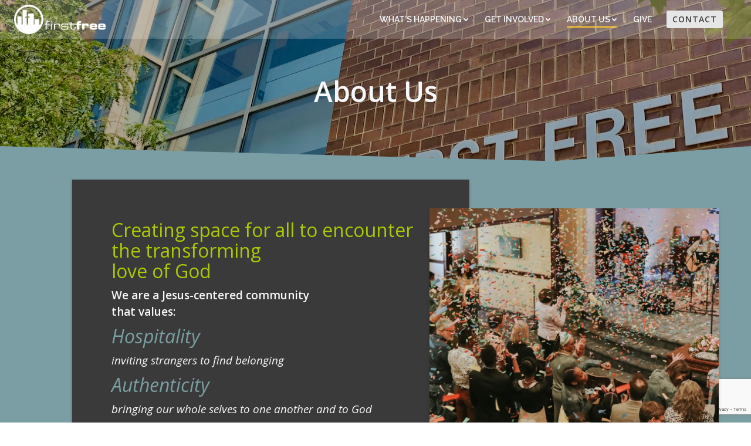

--- FILE ---
content_type: text/html; charset=UTF-8
request_url: https://firstfree.com/about-us/
body_size: 42647
content:
<!DOCTYPE html>
<html lang="en-US">
<head>
    <meta charset="UTF-8">
    <meta name="viewport" content="width=device-width, initial-scale=1">
    <link rel="profile" href="http://gmpg.org/xfn/11">
    <meta name='robots' content='index, follow, max-image-preview:large, max-snippet:-1, max-video-preview:-1' />

	<!-- This site is optimized with the Yoast SEO plugin v26.6 - https://yoast.com/wordpress/plugins/seo/ -->
	<title>About Us - First Free Church Chicago</title>
	<link rel="canonical" href="https://firstfree.com/about-us/" />
	<meta property="og:locale" content="en_US" />
	<meta property="og:type" content="article" />
	<meta property="og:title" content="About Us - First Free Church Chicago" />
	<meta property="og:description" content="Creating space for all to encounter the transforming love of God We are a Jesus-centered community that values: Hospitality inviting strangers to find belonging Authenticity bringing our whole selves to one another and to God Creativity cultivating God-sized imagination and offering something new Holistic Restoration participating with God in the healing, reconciliation, and renewal of [&hellip;]" />
	<meta property="og:url" content="https://firstfree.com/about-us/" />
	<meta property="og:site_name" content="First Free Church Chicago" />
	<meta property="article:publisher" content="https://www.facebook.com/firstfreechurchchicago" />
	<meta property="article:modified_time" content="2025-05-06T19:12:34+00:00" />
	<meta name="twitter:card" content="summary_large_image" />
	<meta name="twitter:label1" content="Est. reading time" />
	<meta name="twitter:data1" content="1 minute" />
	<script type="application/ld+json" class="yoast-schema-graph">{"@context":"https://schema.org","@graph":[{"@type":"WebPage","@id":"https://firstfree.com/about-us/","url":"https://firstfree.com/about-us/","name":"About Us - First Free Church Chicago","isPartOf":{"@id":"https://firstfree.com/#website"},"datePublished":"2024-08-30T17:18:17+00:00","dateModified":"2025-05-06T19:12:34+00:00","breadcrumb":{"@id":"https://firstfree.com/about-us/#breadcrumb"},"inLanguage":"en-US","potentialAction":[{"@type":"ReadAction","target":["https://firstfree.com/about-us/"]}]},{"@type":"BreadcrumbList","@id":"https://firstfree.com/about-us/#breadcrumb","itemListElement":[{"@type":"ListItem","position":1,"name":"Home","item":"https://firstfree.com/"},{"@type":"ListItem","position":2,"name":"About Us"}]},{"@type":"WebSite","@id":"https://firstfree.com/#website","url":"https://firstfree.com/","name":"First Free Church Chicago","description":"Celebrating Lives Transformed by Jesus","publisher":{"@id":"https://firstfree.com/#organization"},"potentialAction":[{"@type":"SearchAction","target":{"@type":"EntryPoint","urlTemplate":"https://firstfree.com/?s={search_term_string}"},"query-input":{"@type":"PropertyValueSpecification","valueRequired":true,"valueName":"search_term_string"}}],"inLanguage":"en-US"},{"@type":"Organization","@id":"https://firstfree.com/#organization","name":"First Evangelical Free Church","alternateName":"First Free Church Chicago","url":"https://firstfree.com/","logo":{"@type":"ImageObject","inLanguage":"en-US","@id":"https://firstfree.com/#/schema/logo/image/","url":"https://firstfree.com/wp-content/uploads/2022/12/FirstFree-Logo-Blue-1.png","contentUrl":"https://firstfree.com/wp-content/uploads/2022/12/FirstFree-Logo-Blue-1.png","width":360,"height":144,"caption":"First Evangelical Free Church"},"image":{"@id":"https://firstfree.com/#/schema/logo/image/"},"sameAs":["https://www.facebook.com/firstfreechurchchicago","https://www.instagram.com/firstfreechurchchicago/"]}]}</script>
	<!-- / Yoast SEO plugin. -->


<link rel='dns-prefetch' href='//fonts.googleapis.com' />
<link rel="alternate" title="oEmbed (JSON)" type="application/json+oembed" href="https://firstfree.com/wp-json/oembed/1.0/embed?url=https%3A%2F%2Ffirstfree.com%2Fabout-us%2F" />
<link rel="alternate" title="oEmbed (XML)" type="text/xml+oembed" href="https://firstfree.com/wp-json/oembed/1.0/embed?url=https%3A%2F%2Ffirstfree.com%2Fabout-us%2F&#038;format=xml" />
		<!-- This site uses the Google Analytics by MonsterInsights plugin v9.11.0 - Using Analytics tracking - https://www.monsterinsights.com/ -->
							<script src="//www.googletagmanager.com/gtag/js?id=G-E7JZY7GQCE"  data-cfasync="false" data-wpfc-render="false" type="text/javascript" async></script>
			<script data-cfasync="false" data-wpfc-render="false" type="text/javascript">
				var mi_version = '9.11.0';
				var mi_track_user = true;
				var mi_no_track_reason = '';
								var MonsterInsightsDefaultLocations = {"page_location":"https:\/\/firstfree.com\/about-us\/"};
								if ( typeof MonsterInsightsPrivacyGuardFilter === 'function' ) {
					var MonsterInsightsLocations = (typeof MonsterInsightsExcludeQuery === 'object') ? MonsterInsightsPrivacyGuardFilter( MonsterInsightsExcludeQuery ) : MonsterInsightsPrivacyGuardFilter( MonsterInsightsDefaultLocations );
				} else {
					var MonsterInsightsLocations = (typeof MonsterInsightsExcludeQuery === 'object') ? MonsterInsightsExcludeQuery : MonsterInsightsDefaultLocations;
				}

								var disableStrs = [
										'ga-disable-G-E7JZY7GQCE',
									];

				/* Function to detect opted out users */
				function __gtagTrackerIsOptedOut() {
					for (var index = 0; index < disableStrs.length; index++) {
						if (document.cookie.indexOf(disableStrs[index] + '=true') > -1) {
							return true;
						}
					}

					return false;
				}

				/* Disable tracking if the opt-out cookie exists. */
				if (__gtagTrackerIsOptedOut()) {
					for (var index = 0; index < disableStrs.length; index++) {
						window[disableStrs[index]] = true;
					}
				}

				/* Opt-out function */
				function __gtagTrackerOptout() {
					for (var index = 0; index < disableStrs.length; index++) {
						document.cookie = disableStrs[index] + '=true; expires=Thu, 31 Dec 2099 23:59:59 UTC; path=/';
						window[disableStrs[index]] = true;
					}
				}

				if ('undefined' === typeof gaOptout) {
					function gaOptout() {
						__gtagTrackerOptout();
					}
				}
								window.dataLayer = window.dataLayer || [];

				window.MonsterInsightsDualTracker = {
					helpers: {},
					trackers: {},
				};
				if (mi_track_user) {
					function __gtagDataLayer() {
						dataLayer.push(arguments);
					}

					function __gtagTracker(type, name, parameters) {
						if (!parameters) {
							parameters = {};
						}

						if (parameters.send_to) {
							__gtagDataLayer.apply(null, arguments);
							return;
						}

						if (type === 'event') {
														parameters.send_to = monsterinsights_frontend.v4_id;
							var hookName = name;
							if (typeof parameters['event_category'] !== 'undefined') {
								hookName = parameters['event_category'] + ':' + name;
							}

							if (typeof MonsterInsightsDualTracker.trackers[hookName] !== 'undefined') {
								MonsterInsightsDualTracker.trackers[hookName](parameters);
							} else {
								__gtagDataLayer('event', name, parameters);
							}
							
						} else {
							__gtagDataLayer.apply(null, arguments);
						}
					}

					__gtagTracker('js', new Date());
					__gtagTracker('set', {
						'developer_id.dZGIzZG': true,
											});
					if ( MonsterInsightsLocations.page_location ) {
						__gtagTracker('set', MonsterInsightsLocations);
					}
										__gtagTracker('config', 'G-E7JZY7GQCE', {"forceSSL":"true","link_attribution":"true"} );
										window.gtag = __gtagTracker;										(function () {
						/* https://developers.google.com/analytics/devguides/collection/analyticsjs/ */
						/* ga and __gaTracker compatibility shim. */
						var noopfn = function () {
							return null;
						};
						var newtracker = function () {
							return new Tracker();
						};
						var Tracker = function () {
							return null;
						};
						var p = Tracker.prototype;
						p.get = noopfn;
						p.set = noopfn;
						p.send = function () {
							var args = Array.prototype.slice.call(arguments);
							args.unshift('send');
							__gaTracker.apply(null, args);
						};
						var __gaTracker = function () {
							var len = arguments.length;
							if (len === 0) {
								return;
							}
							var f = arguments[len - 1];
							if (typeof f !== 'object' || f === null || typeof f.hitCallback !== 'function') {
								if ('send' === arguments[0]) {
									var hitConverted, hitObject = false, action;
									if ('event' === arguments[1]) {
										if ('undefined' !== typeof arguments[3]) {
											hitObject = {
												'eventAction': arguments[3],
												'eventCategory': arguments[2],
												'eventLabel': arguments[4],
												'value': arguments[5] ? arguments[5] : 1,
											}
										}
									}
									if ('pageview' === arguments[1]) {
										if ('undefined' !== typeof arguments[2]) {
											hitObject = {
												'eventAction': 'page_view',
												'page_path': arguments[2],
											}
										}
									}
									if (typeof arguments[2] === 'object') {
										hitObject = arguments[2];
									}
									if (typeof arguments[5] === 'object') {
										Object.assign(hitObject, arguments[5]);
									}
									if ('undefined' !== typeof arguments[1].hitType) {
										hitObject = arguments[1];
										if ('pageview' === hitObject.hitType) {
											hitObject.eventAction = 'page_view';
										}
									}
									if (hitObject) {
										action = 'timing' === arguments[1].hitType ? 'timing_complete' : hitObject.eventAction;
										hitConverted = mapArgs(hitObject);
										__gtagTracker('event', action, hitConverted);
									}
								}
								return;
							}

							function mapArgs(args) {
								var arg, hit = {};
								var gaMap = {
									'eventCategory': 'event_category',
									'eventAction': 'event_action',
									'eventLabel': 'event_label',
									'eventValue': 'event_value',
									'nonInteraction': 'non_interaction',
									'timingCategory': 'event_category',
									'timingVar': 'name',
									'timingValue': 'value',
									'timingLabel': 'event_label',
									'page': 'page_path',
									'location': 'page_location',
									'title': 'page_title',
									'referrer' : 'page_referrer',
								};
								for (arg in args) {
																		if (!(!args.hasOwnProperty(arg) || !gaMap.hasOwnProperty(arg))) {
										hit[gaMap[arg]] = args[arg];
									} else {
										hit[arg] = args[arg];
									}
								}
								return hit;
							}

							try {
								f.hitCallback();
							} catch (ex) {
							}
						};
						__gaTracker.create = newtracker;
						__gaTracker.getByName = newtracker;
						__gaTracker.getAll = function () {
							return [];
						};
						__gaTracker.remove = noopfn;
						__gaTracker.loaded = true;
						window['__gaTracker'] = __gaTracker;
					})();
									} else {
										console.log("");
					(function () {
						function __gtagTracker() {
							return null;
						}

						window['__gtagTracker'] = __gtagTracker;
						window['gtag'] = __gtagTracker;
					})();
									}
			</script>
							<!-- / Google Analytics by MonsterInsights -->
		<style id='wp-img-auto-sizes-contain-inline-css' type='text/css'>
img:is([sizes=auto i],[sizes^="auto," i]){contain-intrinsic-size:3000px 1500px}
/*# sourceURL=wp-img-auto-sizes-contain-inline-css */
</style>
<link rel='stylesheet' id='extend-builder-css-css' href='https://firstfree.com/wp-content/plugins/colibri-page-builder-pro/extend-builder/assets/static/css/theme.css?ver=1.0.406-pro' type='text/css' media='all' />
<style id='extend-builder-css-inline-css' type='text/css'>
/* page css */
/* part css : theme-shapes */
.colibri-shape-circles {
background-image:url('https://firstfree.com/wp-content/themes/colibri-wp/resources/images/header-shapes/circles.png')
}
.colibri-shape-10degree-stripes {
background-image:url('https://firstfree.com/wp-content/themes/colibri-wp/resources/images/header-shapes/10degree-stripes.png')
}
.colibri-shape-rounded-squares-blue {
background-image:url('https://firstfree.com/wp-content/themes/colibri-wp/resources/images/header-shapes/rounded-squares-blue.png')
}
.colibri-shape-many-rounded-squares-blue {
background-image:url('https://firstfree.com/wp-content/themes/colibri-wp/resources/images/header-shapes/many-rounded-squares-blue.png')
}
.colibri-shape-two-circles {
background-image:url('https://firstfree.com/wp-content/themes/colibri-wp/resources/images/header-shapes/two-circles.png')
}
.colibri-shape-circles-2 {
background-image:url('https://firstfree.com/wp-content/themes/colibri-wp/resources/images/header-shapes/circles-2.png')
}
.colibri-shape-circles-3 {
background-image:url('https://firstfree.com/wp-content/themes/colibri-wp/resources/images/header-shapes/circles-3.png')
}
.colibri-shape-circles-gradient {
background-image:url('https://firstfree.com/wp-content/themes/colibri-wp/resources/images/header-shapes/circles-gradient.png')
}
.colibri-shape-circles-white-gradient {
background-image:url('https://firstfree.com/wp-content/themes/colibri-wp/resources/images/header-shapes/circles-white-gradient.png')
}
.colibri-shape-waves {
background-image:url('https://firstfree.com/wp-content/themes/colibri-wp/resources/images/header-shapes/waves.png')
}
.colibri-shape-waves-inverted {
background-image:url('https://firstfree.com/wp-content/themes/colibri-wp/resources/images/header-shapes/waves-inverted.png')
}
.colibri-shape-dots {
background-image:url('https://firstfree.com/wp-content/themes/colibri-wp/resources/images/header-shapes/dots.png')
}
.colibri-shape-left-tilted-lines {
background-image:url('https://firstfree.com/wp-content/themes/colibri-wp/resources/images/header-shapes/left-tilted-lines.png')
}
.colibri-shape-right-tilted-lines {
background-image:url('https://firstfree.com/wp-content/themes/colibri-wp/resources/images/header-shapes/right-tilted-lines.png')
}
.colibri-shape-right-tilted-strips {
background-image:url('https://firstfree.com/wp-content/themes/colibri-wp/resources/images/header-shapes/right-tilted-strips.png')
}
/* part css : theme */

.h-y-container > *:not(:last-child), .h-x-container-inner > * {
  margin-bottom: 10px;
}
.h-x-container-inner, .h-column__content > .h-x-container > *:last-child {
  margin-bottom: -10px;
}
.h-x-container-inner > * {
  padding-left: 5px;
  padding-right: 5px;
}
.h-x-container-inner {
  margin-left: -5px;
  margin-right: -5px;
}
[class*=style-], [class*=local-style-], .h-global-transition, .h-global-transition-all, .h-global-transition-all * {
  transition-duration: 0.5s;
}
.wp-block-button .wp-block-button__link:not(.has-background),.wp-block-file .wp-block-file__button {
  background-color: #ff8900;
  background-image: none;
}
.wp-block-button .wp-block-button__link:not(.has-background):hover,.wp-block-button .wp-block-button__link:not(.has-background):focus,.wp-block-button .wp-block-button__link:not(.has-background):active,.wp-block-file .wp-block-file__button:hover,.wp-block-file .wp-block-file__button:focus,.wp-block-file .wp-block-file__button:active {
  background-color: rgb(170, 91, 0);
  background-image: none;
}
.wp-block-button.is-style-outline .wp-block-button__link:not(.has-background) {
  color: #ff8900;
  background-color: transparent;
  background-image: none;
  border-top-width: 2px;
  border-top-color: #ff8900;
  border-top-style: solid;
  border-right-width: 2px;
  border-right-color: #ff8900;
  border-right-style: solid;
  border-bottom-width: 2px;
  border-bottom-color: #ff8900;
  border-bottom-style: solid;
  border-left-width: 2px;
  border-left-color: #ff8900;
  border-left-style: solid;
}
.wp-block-button.is-style-outline .wp-block-button__link:not(.has-background):hover,.wp-block-button.is-style-outline .wp-block-button__link:not(.has-background):focus,.wp-block-button.is-style-outline .wp-block-button__link:not(.has-background):active {
  color: #fff;
  background-color: #ff8900;
  background-image: none;
}
.has-background-color,*[class^="wp-block-"].is-style-solid-color {
  background-color: #ff8900;
  background-image: none;
}
.has-colibri-color-1-background-color {
  background-color: #ff8900;
  background-image: none;
}
.wp-block-button .wp-block-button__link.has-colibri-color-1-background-color {
  background-color: #ff8900;
  background-image: none;
}
.wp-block-button .wp-block-button__link.has-colibri-color-1-background-color:hover,.wp-block-button .wp-block-button__link.has-colibri-color-1-background-color:focus,.wp-block-button .wp-block-button__link.has-colibri-color-1-background-color:active {
  background-color: rgb(170, 91, 0);
  background-image: none;
}
.wp-block-button.is-style-outline .wp-block-button__link.has-colibri-color-1-background-color {
  color: #ff8900;
  background-color: transparent;
  background-image: none;
  border-top-width: 2px;
  border-top-color: #ff8900;
  border-top-style: solid;
  border-right-width: 2px;
  border-right-color: #ff8900;
  border-right-style: solid;
  border-bottom-width: 2px;
  border-bottom-color: #ff8900;
  border-bottom-style: solid;
  border-left-width: 2px;
  border-left-color: #ff8900;
  border-left-style: solid;
}
.wp-block-button.is-style-outline .wp-block-button__link.has-colibri-color-1-background-color:hover,.wp-block-button.is-style-outline .wp-block-button__link.has-colibri-color-1-background-color:focus,.wp-block-button.is-style-outline .wp-block-button__link.has-colibri-color-1-background-color:active {
  color: #fff;
  background-color: #ff8900;
  background-image: none;
}
*[class^="wp-block-"].has-colibri-color-1-background-color,*[class^="wp-block-"] .has-colibri-color-1-background-color,*[class^="wp-block-"].is-style-solid-color.has-colibri-color-1-color,*[class^="wp-block-"].is-style-solid-color blockquote.has-colibri-color-1-color,*[class^="wp-block-"].is-style-solid-color blockquote.has-colibri-color-1-color p {
  background-color: #ff8900;
  background-image: none;
}
.has-colibri-color-1-color {
  color: #ff8900;
}
.has-colibri-color-2-background-color {
  background-color: #0090b7;
  background-image: none;
}
.wp-block-button .wp-block-button__link.has-colibri-color-2-background-color {
  background-color: #0090b7;
  background-image: none;
}
.wp-block-button .wp-block-button__link.has-colibri-color-2-background-color:hover,.wp-block-button .wp-block-button__link.has-colibri-color-2-background-color:focus,.wp-block-button .wp-block-button__link.has-colibri-color-2-background-color:active {
  background-color: rgb(0, 77, 98);
  background-image: none;
}
.wp-block-button.is-style-outline .wp-block-button__link.has-colibri-color-2-background-color {
  color: #0090b7;
  background-color: transparent;
  background-image: none;
  border-top-width: 2px;
  border-top-color: #0090b7;
  border-top-style: solid;
  border-right-width: 2px;
  border-right-color: #0090b7;
  border-right-style: solid;
  border-bottom-width: 2px;
  border-bottom-color: #0090b7;
  border-bottom-style: solid;
  border-left-width: 2px;
  border-left-color: #0090b7;
  border-left-style: solid;
}
.wp-block-button.is-style-outline .wp-block-button__link.has-colibri-color-2-background-color:hover,.wp-block-button.is-style-outline .wp-block-button__link.has-colibri-color-2-background-color:focus,.wp-block-button.is-style-outline .wp-block-button__link.has-colibri-color-2-background-color:active {
  color: #fff;
  background-color: #0090b7;
  background-image: none;
}
*[class^="wp-block-"].has-colibri-color-2-background-color,*[class^="wp-block-"] .has-colibri-color-2-background-color,*[class^="wp-block-"].is-style-solid-color.has-colibri-color-2-color,*[class^="wp-block-"].is-style-solid-color blockquote.has-colibri-color-2-color,*[class^="wp-block-"].is-style-solid-color blockquote.has-colibri-color-2-color p {
  background-color: #0090b7;
  background-image: none;
}
.has-colibri-color-2-color {
  color: #0090b7;
}
.has-colibri-color-3-background-color {
  background-color: #b4b4b4;
  background-image: none;
}
.wp-block-button .wp-block-button__link.has-colibri-color-3-background-color {
  background-color: #b4b4b4;
  background-image: none;
}
.wp-block-button .wp-block-button__link.has-colibri-color-3-background-color:hover,.wp-block-button .wp-block-button__link.has-colibri-color-3-background-color:focus,.wp-block-button .wp-block-button__link.has-colibri-color-3-background-color:active {
  background-color: rgb(78, 78, 78);
  background-image: none;
}
.wp-block-button.is-style-outline .wp-block-button__link.has-colibri-color-3-background-color {
  color: #b4b4b4;
  background-color: transparent;
  background-image: none;
  border-top-width: 2px;
  border-top-color: #b4b4b4;
  border-top-style: solid;
  border-right-width: 2px;
  border-right-color: #b4b4b4;
  border-right-style: solid;
  border-bottom-width: 2px;
  border-bottom-color: #b4b4b4;
  border-bottom-style: solid;
  border-left-width: 2px;
  border-left-color: #b4b4b4;
  border-left-style: solid;
}
.wp-block-button.is-style-outline .wp-block-button__link.has-colibri-color-3-background-color:hover,.wp-block-button.is-style-outline .wp-block-button__link.has-colibri-color-3-background-color:focus,.wp-block-button.is-style-outline .wp-block-button__link.has-colibri-color-3-background-color:active {
  color: #fff;
  background-color: #b4b4b4;
  background-image: none;
}
*[class^="wp-block-"].has-colibri-color-3-background-color,*[class^="wp-block-"] .has-colibri-color-3-background-color,*[class^="wp-block-"].is-style-solid-color.has-colibri-color-3-color,*[class^="wp-block-"].is-style-solid-color blockquote.has-colibri-color-3-color,*[class^="wp-block-"].is-style-solid-color blockquote.has-colibri-color-3-color p {
  background-color: #b4b4b4;
  background-image: none;
}
.has-colibri-color-3-color {
  color: #b4b4b4;
}
.has-colibri-color-4-background-color {
  background-color: #e6e6e6;
  background-image: none;
}
.wp-block-button .wp-block-button__link.has-colibri-color-4-background-color {
  background-color: #e6e6e6;
  background-image: none;
}
.wp-block-button .wp-block-button__link.has-colibri-color-4-background-color:hover,.wp-block-button .wp-block-button__link.has-colibri-color-4-background-color:focus,.wp-block-button .wp-block-button__link.has-colibri-color-4-background-color:active {
  background-color: rgb(77, 77, 77);
  background-image: none;
}
.wp-block-button.is-style-outline .wp-block-button__link.has-colibri-color-4-background-color {
  color: #e6e6e6;
  background-color: transparent;
  background-image: none;
  border-top-width: 2px;
  border-top-color: #e6e6e6;
  border-top-style: solid;
  border-right-width: 2px;
  border-right-color: #e6e6e6;
  border-right-style: solid;
  border-bottom-width: 2px;
  border-bottom-color: #e6e6e6;
  border-bottom-style: solid;
  border-left-width: 2px;
  border-left-color: #e6e6e6;
  border-left-style: solid;
}
.wp-block-button.is-style-outline .wp-block-button__link.has-colibri-color-4-background-color:hover,.wp-block-button.is-style-outline .wp-block-button__link.has-colibri-color-4-background-color:focus,.wp-block-button.is-style-outline .wp-block-button__link.has-colibri-color-4-background-color:active {
  color: #fff;
  background-color: #e6e6e6;
  background-image: none;
}
*[class^="wp-block-"].has-colibri-color-4-background-color,*[class^="wp-block-"] .has-colibri-color-4-background-color,*[class^="wp-block-"].is-style-solid-color.has-colibri-color-4-color,*[class^="wp-block-"].is-style-solid-color blockquote.has-colibri-color-4-color,*[class^="wp-block-"].is-style-solid-color blockquote.has-colibri-color-4-color p {
  background-color: #e6e6e6;
  background-image: none;
}
.has-colibri-color-4-color {
  color: #e6e6e6;
}
.has-colibri-color-5-background-color {
  background-color: #f6f8fa;
  background-image: none;
}
.wp-block-button .wp-block-button__link.has-colibri-color-5-background-color {
  background-color: #f6f8fa;
  background-image: none;
}
.wp-block-button .wp-block-button__link.has-colibri-color-5-background-color:hover,.wp-block-button .wp-block-button__link.has-colibri-color-5-background-color:focus,.wp-block-button .wp-block-button__link.has-colibri-color-5-background-color:active {
  background-color: rgb(162, 164, 165);
  background-image: none;
}
.wp-block-button.is-style-outline .wp-block-button__link.has-colibri-color-5-background-color {
  color: #f6f8fa;
  background-color: transparent;
  background-image: none;
  border-top-width: 2px;
  border-top-color: #f6f8fa;
  border-top-style: solid;
  border-right-width: 2px;
  border-right-color: #f6f8fa;
  border-right-style: solid;
  border-bottom-width: 2px;
  border-bottom-color: #f6f8fa;
  border-bottom-style: solid;
  border-left-width: 2px;
  border-left-color: #f6f8fa;
  border-left-style: solid;
}
.wp-block-button.is-style-outline .wp-block-button__link.has-colibri-color-5-background-color:hover,.wp-block-button.is-style-outline .wp-block-button__link.has-colibri-color-5-background-color:focus,.wp-block-button.is-style-outline .wp-block-button__link.has-colibri-color-5-background-color:active {
  color: #fff;
  background-color: #f6f8fa;
  background-image: none;
}
*[class^="wp-block-"].has-colibri-color-5-background-color,*[class^="wp-block-"] .has-colibri-color-5-background-color,*[class^="wp-block-"].is-style-solid-color.has-colibri-color-5-color,*[class^="wp-block-"].is-style-solid-color blockquote.has-colibri-color-5-color,*[class^="wp-block-"].is-style-solid-color blockquote.has-colibri-color-5-color p {
  background-color: #f6f8fa;
  background-image: none;
}
.has-colibri-color-5-color {
  color: #f6f8fa;
}
.has-colibri-color-6-background-color {
  background-color: #3a3a3a;
  background-image: none;
}
.wp-block-button .wp-block-button__link.has-colibri-color-6-background-color {
  background-color: #3a3a3a;
  background-image: none;
}
.wp-block-button .wp-block-button__link.has-colibri-color-6-background-color:hover,.wp-block-button .wp-block-button__link.has-colibri-color-6-background-color:focus,.wp-block-button .wp-block-button__link.has-colibri-color-6-background-color:active {
  background-color: rgb(58, 58, 58);
  background-image: none;
}
.wp-block-button.is-style-outline .wp-block-button__link.has-colibri-color-6-background-color {
  color: #3a3a3a;
  background-color: transparent;
  background-image: none;
  border-top-width: 2px;
  border-top-color: #3a3a3a;
  border-top-style: solid;
  border-right-width: 2px;
  border-right-color: #3a3a3a;
  border-right-style: solid;
  border-bottom-width: 2px;
  border-bottom-color: #3a3a3a;
  border-bottom-style: solid;
  border-left-width: 2px;
  border-left-color: #3a3a3a;
  border-left-style: solid;
}
.wp-block-button.is-style-outline .wp-block-button__link.has-colibri-color-6-background-color:hover,.wp-block-button.is-style-outline .wp-block-button__link.has-colibri-color-6-background-color:focus,.wp-block-button.is-style-outline .wp-block-button__link.has-colibri-color-6-background-color:active {
  color: #fff;
  background-color: #3a3a3a;
  background-image: none;
}
*[class^="wp-block-"].has-colibri-color-6-background-color,*[class^="wp-block-"] .has-colibri-color-6-background-color,*[class^="wp-block-"].is-style-solid-color.has-colibri-color-6-color,*[class^="wp-block-"].is-style-solid-color blockquote.has-colibri-color-6-color,*[class^="wp-block-"].is-style-solid-color blockquote.has-colibri-color-6-color p {
  background-color: #3a3a3a;
  background-image: none;
}
.has-colibri-color-6-color {
  color: #3a3a3a;
}
#colibri .woocommerce-store-notice,#colibri.woocommerce .content .h-section input[type=submit],#colibri.woocommerce-page  .content .h-section  input[type=button],#colibri.woocommerce .content .h-section  input[type=button],#colibri.woocommerce-page  .content .h-section .button,#colibri.woocommerce .content .h-section .button,#colibri.woocommerce-page  .content .h-section  a.button,#colibri.woocommerce .content .h-section  a.button,#colibri.woocommerce-page  .content .h-section button.button,#colibri.woocommerce .content .h-section button.button,#colibri.woocommerce-page  .content .h-section input.button,#colibri.woocommerce .content .h-section input.button,#colibri.woocommerce-page  .content .h-section input#submit,#colibri.woocommerce .content .h-section input#submit,#colibri.woocommerce-page  .content .h-section a.added_to_cart,#colibri.woocommerce .content .h-section a.added_to_cart,#colibri.woocommerce-page  .content .h-section .ui-slider-range,#colibri.woocommerce .content .h-section .ui-slider-range,#colibri.woocommerce-page  .content .h-section .ui-slider-handle,#colibri.woocommerce .content .h-section .ui-slider-handle,#colibri.woocommerce-page  .content .h-section .wc-block-cart__submit-button,#colibri.woocommerce .content .h-section .wc-block-cart__submit-button,#colibri.woocommerce-page  .content .h-section .wc-block-components-checkout-place-order-button,#colibri.woocommerce .content .h-section .wc-block-components-checkout-place-order-button {
  background-color: #ff8900;
  background-image: none;
  border-top-width: 0px;
  border-top-color: #ff8900;
  border-top-style: solid;
  border-right-width: 0px;
  border-right-color: #ff8900;
  border-right-style: solid;
  border-bottom-width: 0px;
  border-bottom-color: #ff8900;
  border-bottom-style: solid;
  border-left-width: 0px;
  border-left-color: #ff8900;
  border-left-style: solid;
}
#colibri .woocommerce-store-notice:hover,#colibri .woocommerce-store-notice:focus,#colibri .woocommerce-store-notice:active,#colibri.woocommerce .content .h-section input[type=submit]:hover,#colibri.woocommerce .content .h-section input[type=submit]:focus,#colibri.woocommerce .content .h-section input[type=submit]:active,#colibri.woocommerce-page  .content .h-section  input[type=button]:hover,#colibri.woocommerce-page  .content .h-section  input[type=button]:focus,#colibri.woocommerce-page  .content .h-section  input[type=button]:active,#colibri.woocommerce .content .h-section  input[type=button]:hover,#colibri.woocommerce .content .h-section  input[type=button]:focus,#colibri.woocommerce .content .h-section  input[type=button]:active,#colibri.woocommerce-page  .content .h-section .button:hover,#colibri.woocommerce-page  .content .h-section .button:focus,#colibri.woocommerce-page  .content .h-section .button:active,#colibri.woocommerce .content .h-section .button:hover,#colibri.woocommerce .content .h-section .button:focus,#colibri.woocommerce .content .h-section .button:active,#colibri.woocommerce-page  .content .h-section  a.button:hover,#colibri.woocommerce-page  .content .h-section  a.button:focus,#colibri.woocommerce-page  .content .h-section  a.button:active,#colibri.woocommerce .content .h-section  a.button:hover,#colibri.woocommerce .content .h-section  a.button:focus,#colibri.woocommerce .content .h-section  a.button:active,#colibri.woocommerce-page  .content .h-section button.button:hover,#colibri.woocommerce-page  .content .h-section button.button:focus,#colibri.woocommerce-page  .content .h-section button.button:active,#colibri.woocommerce .content .h-section button.button:hover,#colibri.woocommerce .content .h-section button.button:focus,#colibri.woocommerce .content .h-section button.button:active,#colibri.woocommerce-page  .content .h-section input.button:hover,#colibri.woocommerce-page  .content .h-section input.button:focus,#colibri.woocommerce-page  .content .h-section input.button:active,#colibri.woocommerce .content .h-section input.button:hover,#colibri.woocommerce .content .h-section input.button:focus,#colibri.woocommerce .content .h-section input.button:active,#colibri.woocommerce-page  .content .h-section input#submit:hover,#colibri.woocommerce-page  .content .h-section input#submit:focus,#colibri.woocommerce-page  .content .h-section input#submit:active,#colibri.woocommerce .content .h-section input#submit:hover,#colibri.woocommerce .content .h-section input#submit:focus,#colibri.woocommerce .content .h-section input#submit:active,#colibri.woocommerce-page  .content .h-section a.added_to_cart:hover,#colibri.woocommerce-page  .content .h-section a.added_to_cart:focus,#colibri.woocommerce-page  .content .h-section a.added_to_cart:active,#colibri.woocommerce .content .h-section a.added_to_cart:hover,#colibri.woocommerce .content .h-section a.added_to_cart:focus,#colibri.woocommerce .content .h-section a.added_to_cart:active,#colibri.woocommerce-page  .content .h-section .ui-slider-range:hover,#colibri.woocommerce-page  .content .h-section .ui-slider-range:focus,#colibri.woocommerce-page  .content .h-section .ui-slider-range:active,#colibri.woocommerce .content .h-section .ui-slider-range:hover,#colibri.woocommerce .content .h-section .ui-slider-range:focus,#colibri.woocommerce .content .h-section .ui-slider-range:active,#colibri.woocommerce-page  .content .h-section .ui-slider-handle:hover,#colibri.woocommerce-page  .content .h-section .ui-slider-handle:focus,#colibri.woocommerce-page  .content .h-section .ui-slider-handle:active,#colibri.woocommerce .content .h-section .ui-slider-handle:hover,#colibri.woocommerce .content .h-section .ui-slider-handle:focus,#colibri.woocommerce .content .h-section .ui-slider-handle:active,#colibri.woocommerce-page  .content .h-section .wc-block-cart__submit-button:hover,#colibri.woocommerce-page  .content .h-section .wc-block-cart__submit-button:focus,#colibri.woocommerce-page  .content .h-section .wc-block-cart__submit-button:active,#colibri.woocommerce .content .h-section .wc-block-cart__submit-button:hover,#colibri.woocommerce .content .h-section .wc-block-cart__submit-button:focus,#colibri.woocommerce .content .h-section .wc-block-cart__submit-button:active,#colibri.woocommerce-page  .content .h-section .wc-block-components-checkout-place-order-button:hover,#colibri.woocommerce-page  .content .h-section .wc-block-components-checkout-place-order-button:focus,#colibri.woocommerce-page  .content .h-section .wc-block-components-checkout-place-order-button:active,#colibri.woocommerce .content .h-section .wc-block-components-checkout-place-order-button:hover,#colibri.woocommerce .content .h-section .wc-block-components-checkout-place-order-button:focus,#colibri.woocommerce .content .h-section .wc-block-components-checkout-place-order-button:active {
  background-color: rgb(170, 91, 0);
  background-image: none;
  border-top-width: 0px;
  border-top-color: rgb(170, 91, 0);
  border-top-style: solid;
  border-right-width: 0px;
  border-right-color: rgb(170, 91, 0);
  border-right-style: solid;
  border-bottom-width: 0px;
  border-bottom-color: rgb(170, 91, 0);
  border-bottom-style: solid;
  border-left-width: 0px;
  border-left-color: rgb(170, 91, 0);
  border-left-style: solid;
}
#colibri.woocommerce-page  .content .h-section .star-rating::before,#colibri.woocommerce .content .h-section .star-rating::before,#colibri.woocommerce-page  .content .h-section .star-rating span::before,#colibri.woocommerce .content .h-section .star-rating span::before {
  color: #ff8900;
}
#colibri.woocommerce-page  .content .h-section .price,#colibri.woocommerce .content .h-section .price {
  color: #ff8900;
}
#colibri.woocommerce-page  .content .h-section .price del,#colibri.woocommerce .content .h-section .price del {
  color: rgb(255, 176, 85);
}
#colibri.woocommerce-page  .content .h-section .onsale,#colibri.woocommerce .content .h-section .onsale {
  background-color: #ff8900;
  background-image: none;
}
#colibri.woocommerce-page  .content .h-section .onsale:hover,#colibri.woocommerce-page  .content .h-section .onsale:focus,#colibri.woocommerce-page  .content .h-section .onsale:active,#colibri.woocommerce .content .h-section .onsale:hover,#colibri.woocommerce .content .h-section .onsale:focus,#colibri.woocommerce .content .h-section .onsale:active {
  background-color: rgb(170, 91, 0);
  background-image: none;
}
#colibri.woocommerce ul.products li.product h2:hover {
  color: #ff8900;
}
#colibri.woocommerce-page  .content .h-section .woocommerce-pagination .page-numbers.current,#colibri.woocommerce .content .h-section .woocommerce-pagination .page-numbers.current,#colibri.woocommerce-page  .content .h-section .woocommerce-pagination a.page-numbers:hover,#colibri.woocommerce .content .h-section .woocommerce-pagination a.page-numbers:hover {
  background-color: #ff8900;
  background-image: none;
}
#colibri.woocommerce-page  .content .h-section .comment-form-rating .stars a,#colibri.woocommerce .content .h-section .comment-form-rating .stars a {
  color: #ff8900;
}
.h-section-global-spacing {
  padding-top: 30px;
  padding-bottom: 30px;
}
#colibri .colibri-language-switcher {
  background-color: white;
  background-image: none;
  top: 80px;
  border-top-width: 0px;
  border-top-style: none;
  border-top-left-radius: 4px;
  border-top-right-radius: 0px;
  border-right-width: 0px;
  border-right-style: none;
  border-bottom-width: 0px;
  border-bottom-style: none;
  border-bottom-left-radius: 4px;
  border-bottom-right-radius: 0px;
  border-left-width: 0px;
  border-left-style: none;
}
#colibri .colibri-language-switcher .lang-item {
  padding-top: 14px;
  padding-right: 18px;
  padding-bottom: 14px;
  padding-left: 18px;
}
body {
  font-family: Open Sans;
  font-weight: 400;
  font-size: 16px;
  line-height: 1.6;
  color: #3a3a3a;
}
body a {
  font-family: Open Sans;
  font-weight: 600;
  text-decoration: none;
  font-size: 14px;
  line-height: 1.5;
  color: rgb(172, 200, 4);
}
body a:hover {
  text-decoration: underline;
  color: rgb(125, 185, 44);
}
body p {
  margin-bottom: 16px;
  font-family: Open Sans;
  font-weight: 400;
  font-size: 16px;
  line-height: 1.6;
  color: #3a3a3a;
}
body .h-lead p {
  margin-bottom: 16px;
  font-family: Open Sans;
  font-weight: 600;
  font-size: 16px;
  line-height: 1.5;
  color: #b4b4b4;
}
body blockquote p {
  margin-bottom: 16px;
  font-family: Open Sans;
  font-weight: 400;
  font-size: 16px;
  line-height: 1.6;
  color: rgb(172, 200, 4);
}
body h1 {
  margin-bottom: 16px;
  font-family: Open Sans;
  font-weight: 700;
  font-size: 3em;
  line-height: 1.26;
  color: #f6f8fa;
}
body h2 {
  margin-bottom: 16px;
  font-family: Open Sans;
  font-weight: 600;
  font-size: 2em;
  line-height: 1.143;
  color: #f6f8fa;
}
body h3 {
  margin-bottom: 16px;
  font-family: Open Sans;
  font-weight: 400;
  font-size: 2em;
  line-height: 1.1;
  color: rgb(122, 158, 163);
}
body h4 {
  margin-bottom: 16px;
  font-family: Open Sans;
  font-weight: 600;
  font-size: 1.25em;
  line-height: 1.4;
  color: #3a3a3a;
  text-transform: uppercase;
}
body h5 {
  margin-bottom: 16px;
  font-family: Open Sans;
  font-weight: 600;
  font-size: 1.25em;
  line-height: 1.5;
  color: #f6f8fa;
  text-transform: uppercase;
}
body h6 {
  margin-bottom: 16px;
  font-family: Open Sans;
  font-weight: 600;
  font-size: 1.125em;
  line-height: 1.6;
  color: rgb(172, 200, 4);
}
.has-colibri-color-7-background-color {
  background-color: rgb(122, 158, 163);
  background-image: none;
}
.wp-block-button .wp-block-button__link.has-colibri-color-7-background-color {
  background-color: rgb(122, 158, 163);
  background-image: none;
}
.wp-block-button .wp-block-button__link.has-colibri-color-7-background-color:hover,.wp-block-button .wp-block-button__link.has-colibri-color-7-background-color:focus,.wp-block-button .wp-block-button__link.has-colibri-color-7-background-color:active {
  background-color: rgb(13, 145, 163);
  background-image: none;
}
.wp-block-button.is-style-outline .wp-block-button__link.has-colibri-color-7-background-color {
  color: rgb(122, 158, 163);
  background-color: transparent;
  background-image: none;
  border-top-width: 2px;
  border-top-color: rgb(122, 158, 163);
  border-top-style: solid;
  border-right-width: 2px;
  border-right-color: rgb(122, 158, 163);
  border-right-style: solid;
  border-bottom-width: 2px;
  border-bottom-color: rgb(122, 158, 163);
  border-bottom-style: solid;
  border-left-width: 2px;
  border-left-color: rgb(122, 158, 163);
  border-left-style: solid;
}
.wp-block-button.is-style-outline .wp-block-button__link.has-colibri-color-7-background-color:hover,.wp-block-button.is-style-outline .wp-block-button__link.has-colibri-color-7-background-color:focus,.wp-block-button.is-style-outline .wp-block-button__link.has-colibri-color-7-background-color:active {
  color: #fff;
  background-color: rgb(122, 158, 163);
  background-image: none;
}
*[class^="wp-block-"].has-colibri-color-7-background-color,*[class^="wp-block-"] .has-colibri-color-7-background-color,*[class^="wp-block-"].is-style-solid-color.has-colibri-color-7-color,*[class^="wp-block-"].is-style-solid-color blockquote.has-colibri-color-7-color,*[class^="wp-block-"].is-style-solid-color blockquote.has-colibri-color-7-color p {
  background-color: rgb(122, 158, 163);
  background-image: none;
}
.has-colibri-color-7-color {
  color: rgb(122, 158, 163);
}
.has-colibri-color-9-background-color {
  background-color: rgb(172, 200, 4);
  background-image: none;
}
.wp-block-button .wp-block-button__link.has-colibri-color-9-background-color {
  background-color: rgb(172, 200, 4);
  background-image: none;
}
.wp-block-button .wp-block-button__link.has-colibri-color-9-background-color:hover,.wp-block-button .wp-block-button__link.has-colibri-color-9-background-color:focus,.wp-block-button .wp-block-button__link.has-colibri-color-9-background-color:active {
  background-color: rgb(99, 115, 2);
  background-image: none;
}
.wp-block-button.is-style-outline .wp-block-button__link.has-colibri-color-9-background-color {
  color: rgb(172, 200, 4);
  background-color: transparent;
  background-image: none;
  border-top-width: 2px;
  border-top-color: rgb(172, 200, 4);
  border-top-style: solid;
  border-right-width: 2px;
  border-right-color: rgb(172, 200, 4);
  border-right-style: solid;
  border-bottom-width: 2px;
  border-bottom-color: rgb(172, 200, 4);
  border-bottom-style: solid;
  border-left-width: 2px;
  border-left-color: rgb(172, 200, 4);
  border-left-style: solid;
}
.wp-block-button.is-style-outline .wp-block-button__link.has-colibri-color-9-background-color:hover,.wp-block-button.is-style-outline .wp-block-button__link.has-colibri-color-9-background-color:focus,.wp-block-button.is-style-outline .wp-block-button__link.has-colibri-color-9-background-color:active {
  color: #fff;
  background-color: rgb(172, 200, 4);
  background-image: none;
}
*[class^="wp-block-"].has-colibri-color-9-background-color,*[class^="wp-block-"] .has-colibri-color-9-background-color,*[class^="wp-block-"].is-style-solid-color.has-colibri-color-9-color,*[class^="wp-block-"].is-style-solid-color blockquote.has-colibri-color-9-color,*[class^="wp-block-"].is-style-solid-color blockquote.has-colibri-color-9-color p {
  background-color: rgb(172, 200, 4);
  background-image: none;
}
.has-colibri-color-9-color {
  color: rgb(172, 200, 4);
}
.has-colibri-color-10-background-color {
  background-color: rgb(0, 120, 153);
  background-image: none;
}
.wp-block-button .wp-block-button__link.has-colibri-color-10-background-color {
  background-color: rgb(0, 120, 153);
  background-image: none;
}
.wp-block-button .wp-block-button__link.has-colibri-color-10-background-color:hover,.wp-block-button .wp-block-button__link.has-colibri-color-10-background-color:focus,.wp-block-button .wp-block-button__link.has-colibri-color-10-background-color:active {
  background-color: rgb(0, 120, 153);
  background-image: none;
}
.wp-block-button.is-style-outline .wp-block-button__link.has-colibri-color-10-background-color {
  color: rgb(0, 120, 153);
  background-color: transparent;
  background-image: none;
  border-top-width: 2px;
  border-top-color: rgb(0, 120, 153);
  border-top-style: solid;
  border-right-width: 2px;
  border-right-color: rgb(0, 120, 153);
  border-right-style: solid;
  border-bottom-width: 2px;
  border-bottom-color: rgb(0, 120, 153);
  border-bottom-style: solid;
  border-left-width: 2px;
  border-left-color: rgb(0, 120, 153);
  border-left-style: solid;
}
.wp-block-button.is-style-outline .wp-block-button__link.has-colibri-color-10-background-color:hover,.wp-block-button.is-style-outline .wp-block-button__link.has-colibri-color-10-background-color:focus,.wp-block-button.is-style-outline .wp-block-button__link.has-colibri-color-10-background-color:active {
  color: #fff;
  background-color: rgb(0, 120, 153);
  background-image: none;
}
*[class^="wp-block-"].has-colibri-color-10-background-color,*[class^="wp-block-"] .has-colibri-color-10-background-color,*[class^="wp-block-"].is-style-solid-color.has-colibri-color-10-color,*[class^="wp-block-"].is-style-solid-color blockquote.has-colibri-color-10-color,*[class^="wp-block-"].is-style-solid-color blockquote.has-colibri-color-10-color p {
  background-color: rgb(0, 120, 153);
  background-image: none;
}
.has-colibri-color-10-color {
  color: rgb(0, 120, 153);
}
.has-colibri-color-12-background-color {
  background-color: rgb(223, 118, 1);
  background-image: none;
}
.wp-block-button .wp-block-button__link.has-colibri-color-12-background-color {
  background-color: rgb(223, 118, 1);
  background-image: none;
}
.wp-block-button .wp-block-button__link.has-colibri-color-12-background-color:hover,.wp-block-button .wp-block-button__link.has-colibri-color-12-background-color:focus,.wp-block-button .wp-block-button__link.has-colibri-color-12-background-color:active {
  background-color: rgb(138, 73, 1);
  background-image: none;
}
.wp-block-button.is-style-outline .wp-block-button__link.has-colibri-color-12-background-color {
  color: rgb(223, 118, 1);
  background-color: transparent;
  background-image: none;
  border-top-width: 2px;
  border-top-color: rgb(223, 118, 1);
  border-top-style: solid;
  border-right-width: 2px;
  border-right-color: rgb(223, 118, 1);
  border-right-style: solid;
  border-bottom-width: 2px;
  border-bottom-color: rgb(223, 118, 1);
  border-bottom-style: solid;
  border-left-width: 2px;
  border-left-color: rgb(223, 118, 1);
  border-left-style: solid;
}
.wp-block-button.is-style-outline .wp-block-button__link.has-colibri-color-12-background-color:hover,.wp-block-button.is-style-outline .wp-block-button__link.has-colibri-color-12-background-color:focus,.wp-block-button.is-style-outline .wp-block-button__link.has-colibri-color-12-background-color:active {
  color: #fff;
  background-color: rgb(223, 118, 1);
  background-image: none;
}
*[class^="wp-block-"].has-colibri-color-12-background-color,*[class^="wp-block-"] .has-colibri-color-12-background-color,*[class^="wp-block-"].is-style-solid-color.has-colibri-color-12-color,*[class^="wp-block-"].is-style-solid-color blockquote.has-colibri-color-12-color,*[class^="wp-block-"].is-style-solid-color blockquote.has-colibri-color-12-color p {
  background-color: rgb(223, 118, 1);
  background-image: none;
}
.has-colibri-color-12-color {
  color: rgb(223, 118, 1);
}
.has-colibri-color-13-background-color {
  background-color: rgb(125, 185, 44);
  background-image: none;
}
.wp-block-button .wp-block-button__link.has-colibri-color-13-background-color {
  background-color: rgb(125, 185, 44);
  background-image: none;
}
.wp-block-button .wp-block-button__link.has-colibri-color-13-background-color:hover,.wp-block-button .wp-block-button__link.has-colibri-color-13-background-color:focus,.wp-block-button .wp-block-button__link.has-colibri-color-13-background-color:active {
  background-color: rgb(68, 100, 24);
  background-image: none;
}
.wp-block-button.is-style-outline .wp-block-button__link.has-colibri-color-13-background-color {
  color: rgb(125, 185, 44);
  background-color: transparent;
  background-image: none;
  border-top-width: 2px;
  border-top-color: rgb(125, 185, 44);
  border-top-style: solid;
  border-right-width: 2px;
  border-right-color: rgb(125, 185, 44);
  border-right-style: solid;
  border-bottom-width: 2px;
  border-bottom-color: rgb(125, 185, 44);
  border-bottom-style: solid;
  border-left-width: 2px;
  border-left-color: rgb(125, 185, 44);
  border-left-style: solid;
}
.wp-block-button.is-style-outline .wp-block-button__link.has-colibri-color-13-background-color:hover,.wp-block-button.is-style-outline .wp-block-button__link.has-colibri-color-13-background-color:focus,.wp-block-button.is-style-outline .wp-block-button__link.has-colibri-color-13-background-color:active {
  color: #fff;
  background-color: rgb(125, 185, 44);
  background-image: none;
}
*[class^="wp-block-"].has-colibri-color-13-background-color,*[class^="wp-block-"] .has-colibri-color-13-background-color,*[class^="wp-block-"].is-style-solid-color.has-colibri-color-13-color,*[class^="wp-block-"].is-style-solid-color blockquote.has-colibri-color-13-color,*[class^="wp-block-"].is-style-solid-color blockquote.has-colibri-color-13-color p {
  background-color: rgb(125, 185, 44);
  background-image: none;
}
.has-colibri-color-13-color {
  color: rgb(125, 185, 44);
}
.has-colibri-color-15-background-color {
  background-color: rgb(109, 109, 109);
  background-image: none;
}
.wp-block-button .wp-block-button__link.has-colibri-color-15-background-color {
  background-color: rgb(109, 109, 109);
  background-image: none;
}
.wp-block-button .wp-block-button__link.has-colibri-color-15-background-color:hover,.wp-block-button .wp-block-button__link.has-colibri-color-15-background-color:focus,.wp-block-button .wp-block-button__link.has-colibri-color-15-background-color:active {
  background-color: rgb(58, 58, 58);
  background-image: none;
}
.wp-block-button.is-style-outline .wp-block-button__link.has-colibri-color-15-background-color {
  color: rgb(109, 109, 109);
  background-color: transparent;
  background-image: none;
  border-top-width: 2px;
  border-top-color: rgb(109, 109, 109);
  border-top-style: solid;
  border-right-width: 2px;
  border-right-color: rgb(109, 109, 109);
  border-right-style: solid;
  border-bottom-width: 2px;
  border-bottom-color: rgb(109, 109, 109);
  border-bottom-style: solid;
  border-left-width: 2px;
  border-left-color: rgb(109, 109, 109);
  border-left-style: solid;
}
.wp-block-button.is-style-outline .wp-block-button__link.has-colibri-color-15-background-color:hover,.wp-block-button.is-style-outline .wp-block-button__link.has-colibri-color-15-background-color:focus,.wp-block-button.is-style-outline .wp-block-button__link.has-colibri-color-15-background-color:active {
  color: #fff;
  background-color: rgb(109, 109, 109);
  background-image: none;
}
*[class^="wp-block-"].has-colibri-color-15-background-color,*[class^="wp-block-"] .has-colibri-color-15-background-color,*[class^="wp-block-"].is-style-solid-color.has-colibri-color-15-color,*[class^="wp-block-"].is-style-solid-color blockquote.has-colibri-color-15-color,*[class^="wp-block-"].is-style-solid-color blockquote.has-colibri-color-15-color p {
  background-color: rgb(109, 109, 109);
  background-image: none;
}
.has-colibri-color-15-color {
  color: rgb(109, 109, 109);
}
.has-colibri-color-16-background-color {
  background-color: rgb(102, 142, 153);
  background-image: none;
}
.wp-block-button .wp-block-button__link.has-colibri-color-16-background-color {
  background-color: rgb(102, 142, 153);
  background-image: none;
}
.wp-block-button .wp-block-button__link.has-colibri-color-16-background-color:hover,.wp-block-button .wp-block-button__link.has-colibri-color-16-background-color:focus,.wp-block-button .wp-block-button__link.has-colibri-color-16-background-color:active {
  background-color: rgb(0, 120, 153);
  background-image: none;
}
.wp-block-button.is-style-outline .wp-block-button__link.has-colibri-color-16-background-color {
  color: rgb(102, 142, 153);
  background-color: transparent;
  background-image: none;
  border-top-width: 2px;
  border-top-color: rgb(102, 142, 153);
  border-top-style: solid;
  border-right-width: 2px;
  border-right-color: rgb(102, 142, 153);
  border-right-style: solid;
  border-bottom-width: 2px;
  border-bottom-color: rgb(102, 142, 153);
  border-bottom-style: solid;
  border-left-width: 2px;
  border-left-color: rgb(102, 142, 153);
  border-left-style: solid;
}
.wp-block-button.is-style-outline .wp-block-button__link.has-colibri-color-16-background-color:hover,.wp-block-button.is-style-outline .wp-block-button__link.has-colibri-color-16-background-color:focus,.wp-block-button.is-style-outline .wp-block-button__link.has-colibri-color-16-background-color:active {
  color: #fff;
  background-color: rgb(102, 142, 153);
  background-image: none;
}
*[class^="wp-block-"].has-colibri-color-16-background-color,*[class^="wp-block-"] .has-colibri-color-16-background-color,*[class^="wp-block-"].is-style-solid-color.has-colibri-color-16-color,*[class^="wp-block-"].is-style-solid-color blockquote.has-colibri-color-16-color,*[class^="wp-block-"].is-style-solid-color blockquote.has-colibri-color-16-color p {
  background-color: rgb(102, 142, 153);
  background-image: none;
}
.has-colibri-color-16-color {
  color: rgb(102, 142, 153);
}
.has-colibri-color-17-background-color {
  background-image: none;
}
.wp-block-button .wp-block-button__link.has-colibri-color-17-background-color {
  background-image: none;
}
.wp-block-button .wp-block-button__link.has-colibri-color-17-background-color:hover,.wp-block-button .wp-block-button__link.has-colibri-color-17-background-color:focus,.wp-block-button .wp-block-button__link.has-colibri-color-17-background-color:active {
  background-color: rgb(51, 51, 51);
  background-image: none;
}
.wp-block-button.is-style-outline .wp-block-button__link.has-colibri-color-17-background-color {
  background-color: transparent;
  background-image: none;
  border-top-width: 2px;
  border-top-style: solid;
  border-right-width: 2px;
  border-right-style: solid;
  border-bottom-width: 2px;
  border-bottom-style: solid;
  border-left-width: 2px;
  border-left-style: solid;
}
.wp-block-button.is-style-outline .wp-block-button__link.has-colibri-color-17-background-color:hover,.wp-block-button.is-style-outline .wp-block-button__link.has-colibri-color-17-background-color:focus,.wp-block-button.is-style-outline .wp-block-button__link.has-colibri-color-17-background-color:active {
  color: #fff;
  background-image: none;
}
*[class^="wp-block-"].has-colibri-color-17-background-color,*[class^="wp-block-"] .has-colibri-color-17-background-color,*[class^="wp-block-"].is-style-solid-color.has-colibri-color-17-color,*[class^="wp-block-"].is-style-solid-color blockquote.has-colibri-color-17-color,*[class^="wp-block-"].is-style-solid-color blockquote.has-colibri-color-17-color p {
  background-image: none;
}
.has-colibri-color-18-background-color {
  background-color: rgb(255, 204, 51);
  background-image: none;
}
.wp-block-button .wp-block-button__link.has-colibri-color-18-background-color {
  background-color: rgb(255, 204, 51);
  background-image: none;
}
.wp-block-button .wp-block-button__link.has-colibri-color-18-background-color:hover,.wp-block-button .wp-block-button__link.has-colibri-color-18-background-color:focus,.wp-block-button .wp-block-button__link.has-colibri-color-18-background-color:active {
  background-color: rgb(170, 136, 34);
  background-image: none;
}
.wp-block-button.is-style-outline .wp-block-button__link.has-colibri-color-18-background-color {
  color: rgb(255, 204, 51);
  background-color: transparent;
  background-image: none;
  border-top-width: 2px;
  border-top-color: rgb(255, 204, 51);
  border-top-style: solid;
  border-right-width: 2px;
  border-right-color: rgb(255, 204, 51);
  border-right-style: solid;
  border-bottom-width: 2px;
  border-bottom-color: rgb(255, 204, 51);
  border-bottom-style: solid;
  border-left-width: 2px;
  border-left-color: rgb(255, 204, 51);
  border-left-style: solid;
}
.wp-block-button.is-style-outline .wp-block-button__link.has-colibri-color-18-background-color:hover,.wp-block-button.is-style-outline .wp-block-button__link.has-colibri-color-18-background-color:focus,.wp-block-button.is-style-outline .wp-block-button__link.has-colibri-color-18-background-color:active {
  color: #fff;
  background-color: rgb(255, 204, 51);
  background-image: none;
}
*[class^="wp-block-"].has-colibri-color-18-background-color,*[class^="wp-block-"] .has-colibri-color-18-background-color,*[class^="wp-block-"].is-style-solid-color.has-colibri-color-18-color,*[class^="wp-block-"].is-style-solid-color blockquote.has-colibri-color-18-color,*[class^="wp-block-"].is-style-solid-color blockquote.has-colibri-color-18-color p {
  background-color: rgb(255, 204, 51);
  background-image: none;
}
.has-colibri-color-18-color {
  color: rgb(255, 204, 51);
}
.has-colibri-color-19-background-color {
  background-color: rgb(223, 180, 49);
  background-image: none;
}
.wp-block-button .wp-block-button__link.has-colibri-color-19-background-color {
  background-color: rgb(223, 180, 49);
  background-image: none;
}
.wp-block-button .wp-block-button__link.has-colibri-color-19-background-color:hover,.wp-block-button .wp-block-button__link.has-colibri-color-19-background-color:focus,.wp-block-button .wp-block-button__link.has-colibri-color-19-background-color:active {
  background-color: rgb(138, 111, 30);
  background-image: none;
}
.wp-block-button.is-style-outline .wp-block-button__link.has-colibri-color-19-background-color {
  color: rgb(223, 180, 49);
  background-color: transparent;
  background-image: none;
  border-top-width: 2px;
  border-top-color: rgb(223, 180, 49);
  border-top-style: solid;
  border-right-width: 2px;
  border-right-color: rgb(223, 180, 49);
  border-right-style: solid;
  border-bottom-width: 2px;
  border-bottom-color: rgb(223, 180, 49);
  border-bottom-style: solid;
  border-left-width: 2px;
  border-left-color: rgb(223, 180, 49);
  border-left-style: solid;
}
.wp-block-button.is-style-outline .wp-block-button__link.has-colibri-color-19-background-color:hover,.wp-block-button.is-style-outline .wp-block-button__link.has-colibri-color-19-background-color:focus,.wp-block-button.is-style-outline .wp-block-button__link.has-colibri-color-19-background-color:active {
  color: #fff;
  background-color: rgb(223, 180, 49);
  background-image: none;
}
*[class^="wp-block-"].has-colibri-color-19-background-color,*[class^="wp-block-"] .has-colibri-color-19-background-color,*[class^="wp-block-"].is-style-solid-color.has-colibri-color-19-color,*[class^="wp-block-"].is-style-solid-color blockquote.has-colibri-color-19-color,*[class^="wp-block-"].is-style-solid-color blockquote.has-colibri-color-19-color p {
  background-color: rgb(223, 180, 49);
  background-image: none;
}
.has-colibri-color-19-color {
  color: rgb(223, 180, 49);
}
 .content.colibri-main-content-single .main-section,.content.colibri-main-content-archive .main-section {
  background-color: rgb(122, 158, 163);
  background-image: none;
  padding-top: 22px;
  padding-bottom: 90px;
}
 .content.colibri-main-content-single .main-section .main-row,.content.colibri-main-content-archive .main-section .main-row {
  box-shadow: none;
  background-color: rgb(122, 158, 163);
  background-image: none;
  border-top-width: 5px;
  border-top-style: none;
  border-right-width: 5px;
  border-right-style: none;
  border-bottom-width: 5px;
  border-bottom-style: none;
  border-left-width: 5px;
  border-left-style: none;
}
 .content.colibri-main-content-single .main-section .main-section-inner,.content.colibri-main-content-archive .main-section .main-section-inner {
  margin-top: 0px;
}
 .content.colibri-main-content-single .main-section .colibri-sidebar.blog-sidebar-right,.content.colibri-main-content-archive .main-section .colibri-sidebar.blog-sidebar-right {
  width: 20% ;
  flex: 0 0 auto;
  -ms-flex: 0 0 auto;
  max-width: 20%;
}


@media (min-width: 768px) and (max-width: 1023px){
.h-section-global-spacing {
  padding-top: 60px;
  padding-bottom: 60px;
}
 .content.colibri-main-content-single .main-section .colibri-sidebar.blog-sidebar-right,.content.colibri-main-content-archive .main-section .colibri-sidebar.blog-sidebar-right {
  width: 33.33% ;
  flex: 0 0 auto;
  -ms-flex: 0 0 auto;
  max-width: 33.33%;
}
body a {
  text-decoration: none;
  color: rgb(223, 118, 1);
}

}

@media (max-width: 767px){
.h-section-global-spacing {
  padding-top: 30px;
  padding-bottom: 30px;
}
 .content.colibri-main-content-single .main-section .colibri-sidebar.blog-sidebar-right,.content.colibri-main-content-archive .main-section .colibri-sidebar.blog-sidebar-right {
  width: 100% ;
  flex: 0 0 auto;
  -ms-flex: 0 0 auto;
  max-width: 100%;
}

}
/* part css : page */
#colibri .style-8785 {
  height: auto;
  min-height: unset;
  background-color: rgb(122, 158, 163);
  background-image: none;
  padding-top: 30px;
  padding-bottom: 30px;
}
#colibri .style-8787 {
  text-align: left;
  height: auto;
  min-height: unset;
  background-color: #3a3a3a;
  background-image: none;
  padding-top: 10%;
  padding-right: 10%;
  padding-bottom: 10%;
  padding-left: 10%;
  transform: translateX(10%) translateY(0%);
  transform-origin: center center 0px;
  border-top-width: 0px;
  border-top-color: #3a3a3a;
  border-top-style: solid;
  border-right-width: 0px;
  border-right-color: #3a3a3a;
  border-right-style: solid;
  border-bottom-width: 0px;
  border-bottom-color: #3a3a3a;
  border-bottom-style: solid;
  border-left-width: 0px;
  border-left-color: #3a3a3a;
  border-left-style: solid;
  box-shadow: 0px 3px 6px 0px rgba(0, 0, 0, 0.16) ;
}
#colibri .style-8788 p,#colibri .style-8788  h1,#colibri .style-8788  h2,#colibri .style-8788  h3,#colibri .style-8788  h4,#colibri .style-8788  h5,#colibri .style-8788  h6 {
  color: rgb(172, 200, 4);
}
#colibri .style-8788 .text-wrapper-fancy svg path {
  stroke: #000000;
  stroke-linejoin: initial;
  stroke-linecap: initial;
  stroke-width: 8px;
}
#colibri .style-8789 {
  font-weight: 400;
  font-style: italic;
  font-size: 19px;
  color: #f6f8fa;
  text-align: left;
}
#colibri .style-8789 p {
  font-weight: 400;
  font-style: italic;
  font-size: 19px;
  color: #f6f8fa;
}
#colibri .style-8789 ol {
  list-style-type: decimal;
}
#colibri .style-8789 ul {
  list-style-type: disc;
}
#colibri .style-8790 {
  text-align: center;
  height: auto;
  min-height: unset;
  background-position: 55.04092840120195% 16.02109300095877%;
  background-size: cover;
  background-image: url("https://firstfree.com/wp-content/uploads/2023/06/cropped-Confetti-102-scaled-2.jpg");
  background-attachment: scroll;
  background-repeat: no-repeat;
  box-shadow: 0px 3px 6px 0px rgba(0, 0, 0, 0.16) ;
  margin-top: 10%;
  margin-bottom: 10%;
  border-top-width: 0px;
  border-top-color: #3a3a3a;
  border-top-style: solid;
  border-right-width: 0px;
  border-right-color: #3a3a3a;
  border-right-style: solid;
  border-bottom-width: 0px;
  border-bottom-color: #3a3a3a;
  border-bottom-style: solid;
  border-left-width: 0px;
  border-left-color: #3a3a3a;
  border-left-style: solid;
}
#colibri .style-8791 {
  height: auto;
  min-height: unset;
  background-color: rgb(122, 158, 163);
  background-image: none;
  padding-top: 0px;
  padding-bottom: 30px;
}
#colibri .style-8792 {
  background-color: rgba(0,0,0,0);
  background-image: none;
}
.style-8793 > .h-y-container > *:not(:last-child) {
  margin-bottom: 1px;
}
#colibri .style-8793 {
  text-align: left;
  height: auto;
  min-height: unset;
  background-color: rgba(0,0,0,0);
  background-image: none;
  box-shadow: none;
}
.style-8795 > .h-y-container > *:not(:last-child) {
  margin-bottom: 0px;
}
#colibri .style-8795 {
  text-align: center;
  height: auto;
  min-height: unset;
  background-color: #3a3a3a;
  background-image: none;
  box-shadow: 0px 10px 20px 0px rgba(0, 0, 0, 0.16) ;
}
.style-8797 > .h-y-container > *:not(:last-child) {
  margin-bottom: 0px;
}
#colibri .style-8797 {
  text-align: center;
  min-height: 200px;
  border-top-width: 0px;
  border-top-color: #3a3a3a;
  border-top-style: solid;
  border-right-width: 0px;
  border-right-color: #3a3a3a;
  border-right-style: solid;
  border-bottom-width: 0px;
  border-bottom-color: #3a3a3a;
  border-bottom-style: solid;
  border-left-width: 0px;
  border-left-color: #3a3a3a;
  border-left-style: solid;
  background-position: top center;
  background-size: cover;
  background-image: url("https://firstfree.com/wp-content/uploads/2021/01/cropped-IMG_9677-940x626-1.jpeg");
  background-attachment: scroll;
  background-repeat: no-repeat;
}
.style-8798 > .h-y-container > *:not(:last-child) {
  margin-bottom: 5px;
}
#colibri .style-8798 {
  text-align: left;
  height: auto;
  min-height: unset;
}
#colibri .style-8799 p,#colibri .style-8799  h1,#colibri .style-8799  h2,#colibri .style-8799  h3,#colibri .style-8799  h4,#colibri .style-8799  h5,#colibri .style-8799  h6 {
  text-align: center;
  color: rgb(122, 158, 163);
}
#colibri .style-8799 p:hover,#colibri .style-8799  h1:hover,#colibri .style-8799  h2:hover,#colibri .style-8799  h3:hover,#colibri .style-8799  h4:hover,#colibri .style-8799  h5:hover,#colibri .style-8799  h6:hover {
  text-decoration: underline;
}
#colibri .style-8799 p:hover,#colibri .style-8799  h1:hover,#colibri .style-8799  h2:hover,#colibri .style-8799  h3:hover,#colibri .style-8799  h4:hover,#colibri .style-8799  h5:hover,#colibri .style-8799  h6:hover {
  text-decoration: underline;
}
#colibri .style-8799 .text-wrapper-fancy svg path {
  stroke: #000000;
  stroke-linejoin: initial;
  stroke-linecap: initial;
  stroke-width: 8px;
}
#colibri .style-8800 {
  font-weight: 400;
  font-size: 14px;
  color: #f6f8fa;
  text-align: center;
}
#colibri .style-8800 p {
  font-weight: 400;
  font-size: 14px;
  color: #f6f8fa;
}
#colibri .style-8800 ol {
  list-style-type: decimal;
}
#colibri .style-8800 ul {
  list-style-type: disc;
}
#colibri .style-8801 {
  text-align: right;
}
#colibri .style-8802-icon {
  width: 18px ;
  height: 18px;
  margin-left: 5px;
}
#colibri .style-8802-icon:visited {
  width: 18px ;
  height: 18px;
  margin-left: 5px;
}
.style-8803 > .h-y-container > *:not(:last-child) {
  margin-bottom: 0px;
}
#colibri .style-8803 {
  text-align: center;
  min-height: 200px;
  border-top-width: 0px;
  border-top-color: #3a3a3a;
  border-top-style: solid;
  border-right-width: 0px;
  border-right-color: #3a3a3a;
  border-right-style: solid;
  border-bottom-width: 0px;
  border-bottom-color: #3a3a3a;
  border-bottom-style: solid;
  border-left-width: 0px;
  border-left-color: #3a3a3a;
  border-left-style: solid;
  background-position: top center;
  background-size: cover;
  background-image: url("https://firstfree.com/wp-content/uploads/2021/01/stained-glass.jpeg");
  background-attachment: scroll;
  background-repeat: no-repeat;
}
#colibri .style-8804 {
  text-align: right;
}
.style-8805 > .h-y-container > *:not(:last-child) {
  margin-bottom: 0px;
}
#colibri .style-8805 {
  text-align: center;
  min-height: 200px;
  border-top-width: 0px;
  border-top-color: #3a3a3a;
  border-top-style: solid;
  border-right-width: 0px;
  border-right-color: #3a3a3a;
  border-right-style: solid;
  border-bottom-width: 0px;
  border-bottom-color: #3a3a3a;
  border-bottom-style: solid;
  border-left-width: 0px;
  border-left-color: #3a3a3a;
  border-left-style: solid;
  background-position: top center;
  background-size: cover;
  background-image: url("https://firstfree.com/wp-content/uploads/2021/01/FF-FLC.jpg");
  background-attachment: scroll;
  background-repeat: no-repeat;
}
#colibri .style-8806 {
  text-align: right;
}
.style-8807 > .h-y-container > *:not(:last-child) {
  margin-bottom: 0px;
}
#colibri .style-8807 {
  text-align: center;
  min-height: 200px;
  border-top-width: 0px;
  border-top-color: #3a3a3a;
  border-top-style: solid;
  border-right-width: 0px;
  border-right-color: #3a3a3a;
  border-right-style: solid;
  border-bottom-width: 0px;
  border-bottom-color: #3a3a3a;
  border-bottom-style: solid;
  border-left-width: 0px;
  border-left-color: #3a3a3a;
  border-left-style: solid;
  background-position: 77.58781473422444% 49.12402946446347%;
  background-size: cover;
  background-image: url("https://firstfree.com/wp-content/uploads/2023/06/cropped-cropped-StaffWithFei-306-scaled-1.jpg");
  background-attachment: scroll;
  background-repeat: no-repeat;
}
#colibri .style-8808 {
  text-align: right;
}
#colibri .style-8809 {
  height: auto;
  min-height: unset;
  background-position: center center;
  background-size: cover;
  background-image: url("https://firstfree.com/wp-content/uploads/2020/11/cropped-busy-sanct-hero-2.jpeg");
  background-attachment: scroll;
  background-repeat: no-repeat;
  padding-top: 40px;
  padding-bottom: 40px;
  color: #f6f8fa;
}
#colibri .style-8809 h1 {
  color: #f6f8fa;
}
#colibri .style-8809 h2 {
  color: #f6f8fa;
}
#colibri .style-8809 h3 {
  color: #f6f8fa;
}
#colibri .style-8809 h4 {
  color: #f6f8fa;
}
#colibri .style-8809 h5 {
  color: #f6f8fa;
}
#colibri .style-8809 h6 {
  color: #f6f8fa;
}
#colibri .style-8809 p {
  color: #f6f8fa;
}
.style-8811 > .h-y-container > *:not(:last-child) {
  margin-bottom: 25px;
}
#colibri .style-8811 {
  text-align: center;
  height: auto;
  min-height: unset;
}
#colibri .style-8812 .text-wrapper-fancy svg path {
  stroke: #000000;
  stroke-linejoin: initial;
  stroke-linecap: initial;
  stroke-width: 8px;
}
.style-8813 > .h-x-container-inner > * {
  padding-left: 12px;
  padding-right: 12px;
}
#colibri .style-8814-icon {
  width: 14px;
  height: 14px;
  margin-right: 10px;
  margin-left: 0px;
}
#colibri .style-8814 {
  padding-top: 15px;
  padding-right: 30px;
  padding-bottom: 15px;
  padding-left: 30px;
  font-family: Open Sans;
  font-weight: 600;
  text-transform: uppercase;
  font-size: 14px;
  line-height: 1;
  letter-spacing: 1px;
  color: #fff;
  background-color: #0090b7;
  background-image: none;
  border-top-width: 2px;
  border-top-color: #0090b7;
  border-top-style: solid;
  border-right-width: 2px;
  border-right-color: #0090b7;
  border-right-style: solid;
  border-bottom-width: 2px;
  border-bottom-color: #0090b7;
  border-bottom-style: solid;
  border-left-width: 2px;
  border-left-color: #0090b7;
  border-left-style: solid;
  text-align: center;
}
#colibri .style-8814:hover,#colibri .style-8814:focus {
  background-color: rgb(61, 157, 183);
  border-top-color: rgb(61, 157, 183);
  border-right-color: rgb(61, 157, 183);
  border-bottom-color: rgb(61, 157, 183);
  border-left-color: rgb(61, 157, 183);
}
#colibri .style-8814:active .style-8814-icon {
  width: 14px;
  height: 14px;
  margin-right: 10px;
  margin-left: 0px;
}
#colibri .style-8818 p,#colibri .style-8818  h1,#colibri .style-8818  h2,#colibri .style-8818  h3,#colibri .style-8818  h4,#colibri .style-8818  h5,#colibri .style-8818  h6 {
  font-style: italic;
  text-align: left;
}
#colibri .style-8818 .text-wrapper-fancy svg path {
  stroke: #000000;
  stroke-linejoin: initial;
  stroke-linecap: initial;
  stroke-width: 8px;
}
#colibri .style-8819 {
  font-size: 19px;
  color: #f6f8fa;
}
#colibri .style-8819 p {
  font-size: 19px;
  color: #f6f8fa;
}
#colibri .style-8819 ol {
  list-style-type: decimal;
}
#colibri .style-8819 ul {
  list-style-type: disc;
}
#colibri .style-local-682260-c4-outer {
  width: 55% ;
  flex: 0 0 auto;
  -ms-flex: 0 0 auto;
}
#colibri .style-local-682260-c15-outer {
  width: 40% ;
  flex: 0 0 auto;
  -ms-flex: 0 0 auto;
}
#colibri .style-local-682260-c18-outer {
  width: 100% ;
  flex: 0 0 auto;
  -ms-flex: 0 0 auto;
}
#colibri .style-local-682260-c22-outer {
  width: 100% ;
  flex: 0 0 auto;
  -ms-flex: 0 0 auto;
}
#colibri .style-local-682260-c23-outer {
  width: 100% ;
  flex: 0 0 auto;
  -ms-flex: 0 0 auto;
}
#colibri .style-local-682260-c31-outer {
  width: 100% ;
  flex: 0 0 auto;
  -ms-flex: 0 0 auto;
}
#colibri .style-local-682260-c39-outer {
  width: 100% ;
  flex: 0 0 auto;
  -ms-flex: 0 0 auto;
}
#colibri .style-local-682260-c47-outer {
  width: 100% ;
  flex: 0 0 auto;
  -ms-flex: 0 0 auto;
}
#colibri .style-local-682260-c30-outer {
  width: 100% ;
  flex: 0 0 auto;
  -ms-flex: 0 0 auto;
}
#colibri .style-local-682260-c38-outer {
  width: 100% ;
  flex: 0 0 auto;
  -ms-flex: 0 0 auto;
}
#colibri .style-local-682260-c46-outer {
  width: 100% ;
  flex: 0 0 auto;
  -ms-flex: 0 0 auto;
}
#colibri .style-local-682260-c54-outer {
  width: 70% ;
  flex: 0 0 auto;
  -ms-flex: 0 0 auto;
}
.site .style-dynamic-682260-c56-group {
  margin-left: -12px;
  margin-right: -12px;
}
#colibri .style-2 {
  animation-duration: 0.5s;
  background-color: rgba(255, 255, 255, 0.2);
  background-image: none;
  padding-top: 0px;
  padding-right: 15px;
  padding-bottom: 0px;
  padding-left: 15px;
}
#colibri .h-navigation_sticky .style-2,#colibri .h-navigation_sticky.style-2 {
  background-color: rgb(109, 109, 109);
  background-image: none;
  padding-top: 0px;
  padding-bottom: 0px;
  box-shadow: 0px 0px 4px 0px rgba(0,0,0,0.5) ;
}
#colibri .style-10-offscreen {
  background-color: #3a3a3a;
  background-image: none;
  width: 300px !important;
}
#colibri .style-10-offscreenOverlay {
  background-color: rgba(0,0,0,0.5);
  background-image: none;
}
#colibri .style-10  .h-hamburger-icon {
  background-color: rgba(0, 0, 0, 0.1);
  background-image: none;
  border-top-width: 0px;
  border-top-color: black;
  border-top-style: solid;
  border-top-left-radius: 0%;
  border-top-right-radius: 0%;
  border-right-width: 0px;
  border-right-color: black;
  border-right-style: solid;
  border-bottom-width: 0px;
  border-bottom-color: black;
  border-bottom-style: solid;
  border-bottom-left-radius: 0%;
  border-bottom-right-radius: 0%;
  border-left-width: 0px;
  border-left-color: black;
  border-left-style: solid;
  fill: white;
  padding-top: 5px;
  padding-right: 5px;
  padding-bottom: 5px;
  padding-left: 5px;
  width: 24px;
  height: 24px;
}
#colibri .style-13 {
  text-align: center;
  height: auto;
  min-height: unset;
}
#colibri .style-14-image {
  max-height: 70px;
}
#colibri .style-14 a,#colibri .style-14  .logo-text {
  color: #ffffff;
  text-decoration: none;
  font-size: 18px;
}
#colibri .h-navigation_sticky .style-14-image,#colibri .h-navigation_sticky.style-14-image {
  max-height: 70px;
}
#colibri .h-navigation_sticky .style-14 a,#colibri .h-navigation_sticky .style-14  .logo-text,#colibri .h-navigation_sticky.style-14 a,#colibri .h-navigation_sticky.style-14  .logo-text {
  color: #000000;
  text-decoration: none;
}
#colibri .style-16 {
  text-align: center;
  height: auto;
  min-height: unset;
  margin-top: 15px;
}
#colibri .style-17 {
  font-family: Raleway;
  font-size: 14px;
  color: rgb(160, 160, 160);
}
#colibri .style-18 >  div > .colibri-menu-container > ul.colibri-menu > li > a {
  padding-top: 15px;
  padding-bottom: 15px;
  border-top-width: 0px;
  border-top-color: #808080;
  border-top-style: solid;
  border-right-width: 0px;
  border-right-color: #808080;
  border-right-style: solid;
  border-bottom-width: 1px;
  border-bottom-color: rgba(221, 221, 221, 0.25);
  border-bottom-style: solid;
  border-left-width: 0px;
  border-left-color: #808080;
  border-left-style: solid;
  margin-right: 20px;
  margin-left: 20px;
  font-family: Raleway;
  font-size: 14px;
  color: white;
}
#colibri .style-18  >  div > .colibri-menu-container > ul.colibri-menu > li.hover  > a {
  background-color: unset;
  background-image: none;
  color: #0090b7;
}
#colibri .style-18  >  div > .colibri-menu-container > ul.colibri-menu > li:hover > a,#colibri .style-18  >  div > .colibri-menu-container > ul.colibri-menu > li.hover  > a {
  background-color: unset;
  background-image: none;
  color: #0090b7;
}
#colibri .style-18  >  div > .colibri-menu-container > ul.colibri-menu > li.current_page_item > a,#colibri .style-18  >  div > .colibri-menu-container > ul.colibri-menu > li.current_page_item > a:hover {
  padding-top: 15px;
  padding-bottom: 15px;
  border-top-width: 0px;
  border-top-color: #808080;
  border-top-style: solid;
  border-right-width: 0px;
  border-right-color: #808080;
  border-right-style: solid;
  border-bottom-width: 1px;
  border-bottom-color: rgba(221, 221, 221, 0.25);
  border-bottom-style: solid;
  border-left-width: 0px;
  border-left-color: #808080;
  border-left-style: solid;
  margin-right: 20px;
  margin-left: 20px;
  font-family: Raleway;
  font-size: 14px;
  color: #0090b7;
}
#colibri .style-18 >  div > .colibri-menu-container > ul.colibri-menu li > ul {
  background-color: rgba(0,0,0,0);
  background-image: none;
  margin-top: 0px;
  margin-right: 0px;
  margin-bottom: 0px;
  margin-left: 0px;
  padding-top: 0px;
  padding-right: 0px;
  padding-bottom: 0px;
  padding-left: 0px;
}
#colibri .style-18 >  div > .colibri-menu-container > ul.colibri-menu li > ul > li > a {
  padding-top: 15px;
  padding-right: 20px;
  padding-bottom: 15px;
  padding-left: 40px;
  border-top-width: 0px;
  border-top-color: #808080;
  border-top-style: solid;
  border-right-width: 0px;
  border-right-color: #808080;
  border-right-style: solid;
  border-bottom-width: 0px;
  border-bottom-color: rgba(245, 247, 248, 0.25);
  border-bottom-style: solid;
  border-left-width: 0px;
  border-left-color: #808080;
  border-left-style: solid;
  background-color: rgba(0,0,0,0);
  background-image: none;
  font-family: Raleway;
  font-size: 14px;
  color: white;
}
#colibri .style-18  >  div > .colibri-menu-container > ul.colibri-menu li > ul > li.hover  > a {
  color: #0090b7;
}
#colibri .style-18  >  div > .colibri-menu-container > ul.colibri-menu li > ul > li:hover > a,#colibri .style-18  >  div > .colibri-menu-container > ul.colibri-menu li > ul > li.hover  > a {
  color: #0090b7;
}
#colibri .style-18 >  div > .colibri-menu-container > ul.colibri-menu li > ul > li.current_page_item > a,#colibri .style-18  >  div > .colibri-menu-container > ul.colibri-menu li > ul > li.current_page_item > a:hover {
  padding-top: 15px;
  padding-right: 20px;
  padding-bottom: 15px;
  padding-left: 40px;
  border-top-width: 0px;
  border-top-color: #808080;
  border-top-style: solid;
  border-right-width: 0px;
  border-right-color: #808080;
  border-right-style: solid;
  border-bottom-width: 0px;
  border-bottom-color: rgba(245, 247, 248, 0.25);
  border-bottom-style: solid;
  border-left-width: 0px;
  border-left-color: #808080;
  border-left-style: solid;
  background-color: rgba(0,0,0,0);
  background-image: none;
  font-family: Raleway;
  font-size: 14px;
  color: #0090b7;
}
#colibri .style-18 >  div > .colibri-menu-container > ul.colibri-menu  li > a > svg,#colibri .style-18 >  div > .colibri-menu-container > ul.colibri-menu  li > a >  .arrow-wrapper {
  padding-right: 0px;
  padding-left: 0px;
  color: #f6f8fa;
}
#colibri .style-18 >  div > .colibri-menu-container > ul.colibri-menu li.current_page_item > a > svg,#colibri .style-18 >  div > .colibri-menu-container > ul.colibri-menu > li.current_page_item:hover > a > svg,#colibri .style-18 >  div > .colibri-menu-container > ul.colibri-menu li.current_page_item > a > .arrow-wrapper,#colibri .style-18 >  div > .colibri-menu-container > ul.colibri-menu > li.current_page_item:hover > a > .arrow-wrapper {
  padding-right: 0px;
  padding-left: 0px;
  color: #f6f8fa;
}
#colibri .style-18 >  div > .colibri-menu-container > ul.colibri-menu li > ul  li > a > svg,#colibri .style-18 >  div > .colibri-menu-container > ul.colibri-menu li > ul  li > a >  .arrow-wrapper {
  color: white;
  padding-right: 0px;
  padding-left: 0px;
}
#colibri .style-18 >  div > .colibri-menu-container > ul.colibri-menu li > ul li.current_page_item > a > svg,#colibri .style-18 >  div > .colibri-menu-container > ul.colibri-menu li > ul > li.current_page_item:hover > a > svg,#colibri .style-18 >  div > .colibri-menu-container > ul.colibri-menu li > ul li.current_page_item > a > .arrow-wrapper,#colibri .style-18 >  div > .colibri-menu-container > ul.colibri-menu li > ul > li.current_page_item:hover > a > .arrow-wrapper {
  color: white;
  padding-right: 0px;
  padding-left: 0px;
}
#colibri .style-60 h1,#colibri .style-60  h2,#colibri .style-60  h3,#colibri .style-60  h4,#colibri .style-60  h5,#colibri .style-60  h6 {
  text-align: center;
  font-weight: 600;
}
#colibri .style-1316 {
  text-align: center;
  height: auto;
  min-height: unset;
}
#colibri .style-1974 {
  min-height: 102px;
  color: #f6f8fa;
  background-color: rgb(53, 59, 62);
  background-position: 0% 21.661849298921386%;
  background-size: cover;
  background-image: url("https://firstfree.com/wp-content/uploads/2020/11/FF-front-1-hero.jpeg");
  background-attachment: scroll;
  background-repeat: no-repeat;
  padding-top: 30px;
  padding-bottom: 60px;
}
#colibri .style-1974 h1 {
  color: #f6f8fa;
}
#colibri .style-1974 h2 {
  color: #f6f8fa;
}
#colibri .style-1974 h3 {
  color: #f6f8fa;
}
#colibri .style-1974 h4 {
  color: #f6f8fa;
}
#colibri .style-1974 h5 {
  color: #f6f8fa;
}
#colibri .style-1974 h6 {
  color: #f6f8fa;
}
#colibri .style-1974 p {
  color: #f6f8fa;
}
#colibri .style-2233 {
  text-align: right;
  height: auto;
  min-height: unset;
}
#colibri .h-navigation_sticky .style-2233,#colibri .h-navigation_sticky.style-2233 {
  text-align: right;
}
.style-2234 > .h-x-container-inner > * {
  padding-left: 7px;
  padding-right: 7px;
}
#colibri .style-2234 {
  text-align: right;
}
#colibri .style-2235-icon {
  width: 11px;
  height: 11px;
  margin-right: 10px;
  margin-left: 0px;
}
#colibri .style-2235 {
  text-align: center;
  background-color: #e6e6e6;
  background-image: none;
  font-family: Open Sans;
  font-weight: 600;
  font-size: 14px;
  line-height: 1;
  letter-spacing: 1px;
  color: #3a3a3a;
  border-top-width: 0px;
  border-top-color: #ff8900;
  border-top-style: none;
  border-top-left-radius: 3px;
  border-top-right-radius: 3px;
  border-right-width: 0px;
  border-right-color: #ff8900;
  border-right-style: none;
  border-bottom-width: 0px;
  border-bottom-color: #ff8900;
  border-bottom-style: none;
  border-bottom-left-radius: 3px;
  border-bottom-right-radius: 3px;
  border-left-width: 0px;
  border-left-color: #ff8900;
  border-left-style: none;
  padding-top: 8px;
  padding-right: 10px;
  padding-bottom: 8px;
  padding-left: 10px;
}
#colibri .style-2235:hover,#colibri .style-2235:focus {
  border-top-color: rgb(170, 91, 0);
  border-right-color: rgb(170, 91, 0);
  border-bottom-color: rgb(170, 91, 0);
  border-left-color: rgb(170, 91, 0);
}
#colibri .style-2235:active .style-2235-icon {
  width: 11px;
  height: 11px;
  margin-right: 10px;
  margin-left: 0px;
}
#colibri .style-2243 {
  text-align: center;
  height: auto;
  min-height: unset;
}
#colibri .style-2244 {
  text-align: center;
  height: auto;
  min-height: unset;
}
#colibri .style-2245 >  div > .colibri-menu-container > ul.colibri-menu {
  justify-content: flex-end;
}
#colibri .style-2245 >  div > .colibri-menu-container > ul.colibri-menu > li {
  margin-top: 0px;
  margin-right: 0px;
  margin-bottom: 0px;
  margin-left: 40px;
  padding-top: 10px;
  padding-right: 0px;
  padding-bottom: 10px;
  padding-left: 0px;
}
#colibri .style-2245 >  div > .colibri-menu-container > ul.colibri-menu > li.current_page_item,#colibri .style-2245  >  div > .colibri-menu-container > ul.colibri-menu > li.current_page_item:hover {
  margin-top: 0px;
  margin-right: 0px;
  margin-bottom: 0px;
  margin-left: 40px;
  padding-top: 10px;
  padding-right: 0px;
  padding-bottom: 10px;
  padding-left: 0px;
}
#colibri .style-2245 >  div > .colibri-menu-container > ul.colibri-menu > li > a {
  font-family: Raleway;
  font-weight: 600;
  text-transform: uppercase;
  font-size: 14px;
  line-height: 1.5em;
  letter-spacing: 0px;
  color: #f6f8fa;
}
#colibri .style-2245  >  div > .colibri-menu-container > ul.colibri-menu > li.current_page_item > a,#colibri .style-2245  >  div > .colibri-menu-container > ul.colibri-menu > li.current_page_item > a:hover {
  font-family: Raleway;
  font-weight: 600;
  text-transform: uppercase;
  font-size: 14px;
  line-height: 1.5em;
  letter-spacing: 0px;
  color: #f6f8fa;
}
#colibri .style-2245 >  div > .colibri-menu-container > ul.colibri-menu li > ul {
  background-color: #ffffff;
  background-image: none;
  margin-right: 5px;
  margin-left: 5px;
  box-shadow: 0px 0px 5px 2px rgba(0, 0, 0, 0.04) ;
  border-top-width: 0px;
  border-top-style: none;
  border-top-left-radius: 5px;
  border-top-right-radius: 5px;
  border-right-width: 0px;
  border-right-style: none;
  border-bottom-width: 0px;
  border-bottom-style: none;
  border-bottom-left-radius: 5px;
  border-bottom-right-radius: 5px;
  border-left-width: 0px;
  border-left-style: none;
}
#colibri .style-2245 >  div > .colibri-menu-container > ul.colibri-menu li > ul  li {
  padding-top: 0px;
  padding-right: 15px;
  padding-bottom: 0px;
  padding-left: 15px;
  border-top-width: 0px;
  border-top-style: none;
  border-right-width: 0px;
  border-right-style: none;
  border-bottom-width: 1px;
  border-bottom-color: #b4b4b4;
  border-left-width: 0px;
  border-left-style: none;
  background-color: #f6f8fa;
  background-image: none;
}
#colibri .style-2245 >  div > .colibri-menu-container > ul.colibri-menu li > ul li.current_page_item,#colibri .style-2245  >  div > .colibri-menu-container > ul.colibri-menu li > ul > li.current_page_item:hover {
  padding-top: 0px;
  padding-right: 15px;
  padding-bottom: 0px;
  padding-left: 15px;
  border-top-width: 0px;
  border-top-style: none;
  border-right-width: 0px;
  border-right-style: none;
  border-bottom-width: 1px;
  border-bottom-color: #b4b4b4;
  border-left-width: 0px;
  border-left-style: none;
  background-color: #f6f8fa;
  background-image: none;
}
#colibri .style-2245 >  div > .colibri-menu-container > ul.colibri-menu li > ul > li > a {
  font-size: 14px;
  color: rgb(58, 58, 58);
}
#colibri .style-2245  >  div > .colibri-menu-container > ul.colibri-menu li > ul > li.hover  > a {
  color: #3a3a3a;
}
#colibri .style-2245  >  div > .colibri-menu-container > ul.colibri-menu li > ul > li:hover > a,#colibri .style-2245  >  div > .colibri-menu-container > ul.colibri-menu li > ul > li.hover  > a {
  color: #3a3a3a;
}
#colibri .style-2245 >  div > .colibri-menu-container > ul.colibri-menu li > ul > li.current_page_item > a,#colibri .style-2245  >  div > .colibri-menu-container > ul.colibri-menu li > ul > li.current_page_item > a:hover {
  font-size: 14px;
  color: #3a3a3a;
}
#colibri .style-2245 >  div > .colibri-menu-container > ul.colibri-menu.bordered-active-item > li::after,#colibri .style-2245 
      ul.colibri-menu.bordered-active-item > li::before {
  background-color: #ff8900;
  background-image: none;
  height: 2px;
}
#colibri .style-2245 >  div > .colibri-menu-container > ul.colibri-menu.solid-active-item > li::after,#colibri .style-2245 
      ul.colibri-menu.solid-active-item > li::before {
  background-color: white;
  background-image: none;
  border-top-width: 0px;
  border-top-style: none;
  border-top-left-radius: 0%;
  border-top-right-radius: 0%;
  border-right-width: 0px;
  border-right-style: none;
  border-bottom-width: 0px;
  border-bottom-style: none;
  border-bottom-left-radius: 0%;
  border-bottom-right-radius: 0%;
  border-left-width: 0px;
  border-left-style: none;
}
#colibri .style-2245 >  div > .colibri-menu-container > ul.colibri-menu > li > ul {
  margin-top: 0px;
}
#colibri .style-2245 >  div > .colibri-menu-container > ul.colibri-menu > li > ul::before {
  height: 0px;
  width: 100% ;
}
#colibri .style-2245 >  div > .colibri-menu-container > ul.colibri-menu  li > a > svg,#colibri .style-2245 >  div > .colibri-menu-container > ul.colibri-menu  li > a >  .arrow-wrapper {
  padding-right: 5px;
  padding-left: 5px;
  color: #f6f8fa;
}
#colibri .style-2245 >  div > .colibri-menu-container > ul.colibri-menu li.current_page_item > a > svg,#colibri .style-2245 >  div > .colibri-menu-container > ul.colibri-menu > li.current_page_item:hover > a > svg,#colibri .style-2245 >  div > .colibri-menu-container > ul.colibri-menu li.current_page_item > a > .arrow-wrapper,#colibri .style-2245 >  div > .colibri-menu-container > ul.colibri-menu > li.current_page_item:hover > a > .arrow-wrapper {
  padding-right: 5px;
  padding-left: 5px;
  color: #f6f8fa;
}
#colibri .style-2245 >  div > .colibri-menu-container > ul.colibri-menu li > ul  li > a > svg,#colibri .style-2245 >  div > .colibri-menu-container > ul.colibri-menu li > ul  li > a >  .arrow-wrapper {
  color: #3a3a3a;
  padding-right: 0px;
  padding-left: 0px;
}
#colibri .style-2245 >  div > .colibri-menu-container > ul.colibri-menu li > ul li.current_page_item > a > svg,#colibri .style-2245 >  div > .colibri-menu-container > ul.colibri-menu li > ul > li.current_page_item:hover > a > svg,#colibri .style-2245 >  div > .colibri-menu-container > ul.colibri-menu li > ul li.current_page_item > a > .arrow-wrapper,#colibri .style-2245 >  div > .colibri-menu-container > ul.colibri-menu li > ul > li.current_page_item:hover > a > .arrow-wrapper {
  color: #3a3a3a;
  padding-right: 0px;
  padding-left: 0px;
}
#colibri .style-2245 >  div > .colibri-menu-container > ul.colibri-menu li > ul > li:first-child {
  border-top-width: 0px;
  border-top-style: none;
  border-top-left-radius: 5px;
  border-top-right-radius: 5px;
  border-right-width: 0px;
  border-right-style: none;
  border-bottom-width: 0px;
  border-bottom-style: none;
  border-left-width: 0px;
  border-left-style: none;
}
#colibri .style-2245 >  div > .colibri-menu-container > ul.colibri-menu li > ul > li:last-child {
  border-top-width: 0px;
  border-top-style: none;
  border-right-width: 0px;
  border-right-style: none;
  border-bottom-width: 0px;
  border-bottom-style: none;
  border-bottom-left-radius: 5px;
  border-bottom-right-radius: 5px;
  border-left-width: 0px;
  border-left-style: none;
}
#colibri .h-navigation_sticky .style-2245,#colibri .h-navigation_sticky.style-2245 {
  border-top-width: 0px;
  border-top-style: none;
  border-top-left-radius: 3px;
  border-top-right-radius: 3px;
  border-right-width: 0px;
  border-right-style: none;
  border-bottom-width: 0px;
  border-bottom-style: none;
  border-bottom-left-radius: 3px;
  border-bottom-right-radius: 3px;
  border-left-width: 0px;
  border-left-style: none;
}
#colibri .h-navigation_sticky .style-2245 >  div > .colibri-menu-container > ul.colibri-menu > li > a,#colibri .h-navigation_sticky.style-2245 >  div > .colibri-menu-container > ul.colibri-menu > li > a {
  font-weight: 600;
  font-size: 14px;
  color: #f6f8fa;
}
#colibri .h-navigation_sticky .style-2245  >  div > .colibri-menu-container > ul.colibri-menu > li.hover  > a,#colibri .h-navigation_sticky.style-2245  >  div > .colibri-menu-container > ul.colibri-menu > li.hover  > a {
  color: #0090b7;
}
#colibri .h-navigation_sticky .style-2245  >  div > .colibri-menu-container > ul.colibri-menu > li:hover > a,#colibri .h-navigation_sticky .style-2245  >  div > .colibri-menu-container > ul.colibri-menu > li.hover  > a,#colibri .h-navigation_sticky.style-2245  >  div > .colibri-menu-container > ul.colibri-menu > li:hover > a,#colibri .h-navigation_sticky.style-2245  >  div > .colibri-menu-container > ul.colibri-menu > li.hover  > a {
  color: #0090b7;
}
#colibri .h-navigation_sticky .style-2245  >  div > .colibri-menu-container > ul.colibri-menu > li.current_page_item > a,#colibri .h-navigation_sticky .style-2245  >  div > .colibri-menu-container > ul.colibri-menu > li.current_page_item > a:hover,#colibri .h-navigation_sticky.style-2245  >  div > .colibri-menu-container > ul.colibri-menu > li.current_page_item > a,#colibri .h-navigation_sticky.style-2245  >  div > .colibri-menu-container > ul.colibri-menu > li.current_page_item > a:hover {
  color: #f6f8fa;
}
#colibri .h-navigation_sticky .style-2245 >  div > .colibri-menu-container > ul.colibri-menu.bordered-active-item > li::after,#colibri .h-navigation_sticky .style-2245 
      ul.colibri-menu.bordered-active-item > li::before,#colibri .h-navigation_sticky.style-2245 >  div > .colibri-menu-container > ul.colibri-menu.bordered-active-item > li::after,#colibri .h-navigation_sticky.style-2245 
      ul.colibri-menu.bordered-active-item > li::before {
  background-color: #ff8900;
  background-image: none;
}
#colibri .h-navigation_sticky .style-2245 >  div > .colibri-menu-container > ul.colibri-menu  li > a > svg,#colibri .h-navigation_sticky .style-2245 >  div > .colibri-menu-container > ul.colibri-menu  li > a >  .arrow-wrapper,#colibri .h-navigation_sticky.style-2245 >  div > .colibri-menu-container > ul.colibri-menu  li > a > svg,#colibri .h-navigation_sticky.style-2245 >  div > .colibri-menu-container > ul.colibri-menu  li > a >  .arrow-wrapper {
  color: #f6f8fa;
}
#colibri .style-2246 {
  border-top-width: 0px;
  border-top-style: none;
  border-top-left-radius: 0px;
  border-top-right-radius: 0px;
  border-right-width: 0px;
  border-right-style: none;
  border-bottom-width: 0px;
  border-bottom-style: none;
  border-bottom-left-radius: 0px;
  border-bottom-right-radius: 0px;
  border-left-width: 0px;
  border-left-style: none;
}
#colibri .style-2246 >  div > .colibri-menu-container > ul.colibri-menu {
  justify-content: flex-end;
}
#colibri .style-2246 >  div > .colibri-menu-container > ul.colibri-menu > li {
  margin-top: 0px;
  margin-right: 14px;
  margin-bottom: 0px;
  margin-left: 14px;
  padding-top: 11px;
  padding-right: 0px;
  padding-bottom: 11px;
  padding-left: 0px;
}
#colibri .style-2246 >  div > .colibri-menu-container > ul.colibri-menu > li.current_page_item,#colibri .style-2246  >  div > .colibri-menu-container > ul.colibri-menu > li.current_page_item:hover {
  margin-top: 0px;
  margin-right: 14px;
  margin-bottom: 0px;
  margin-left: 14px;
  padding-top: 11px;
  padding-right: 0px;
  padding-bottom: 11px;
  padding-left: 0px;
}
#colibri .style-2246 >  div > .colibri-menu-container > ul.colibri-menu > li > a {
  font-family: Raleway;
  font-weight: 600;
  text-transform: uppercase;
  font-size: 14px;
  line-height: 1.5em;
  letter-spacing: 0px;
  color: #f6f8fa;
}
#colibri .style-2246  >  div > .colibri-menu-container > ul.colibri-menu > li.current_page_item > a,#colibri .style-2246  >  div > .colibri-menu-container > ul.colibri-menu > li.current_page_item > a:hover {
  font-family: Raleway;
  font-weight: 600;
  text-transform: uppercase;
  font-size: 14px;
  line-height: 1.5em;
  letter-spacing: 0px;
  color: #f6f8fa;
}
#colibri .style-2246 >  div > .colibri-menu-container > ul.colibri-menu li > ul {
  background-color: #ffffff;
  background-image: none;
  margin-right: 5px;
  margin-left: 5px;
  box-shadow: 0px 0px 5px 2px rgba(0, 0, 0, 0.04) ;
  border-top-width: 0px;
  border-top-style: none;
  border-top-left-radius: 5px;
  border-top-right-radius: 5px;
  border-right-width: 0px;
  border-right-style: none;
  border-bottom-width: 0px;
  border-bottom-style: none;
  border-bottom-left-radius: 5px;
  border-bottom-right-radius: 5px;
  border-left-width: 0px;
  border-left-style: none;
}
#colibri .style-2246 >  div > .colibri-menu-container > ul.colibri-menu li > ul  li {
  padding-top: 5px;
  padding-right: 10px;
  padding-bottom: 5px;
  padding-left: 10px;
  border-top-width: 0px;
  border-top-style: none;
  border-right-width: 0px;
  border-right-style: none;
  border-bottom-width: 2px;
  border-bottom-color: rgb(172, 172, 172);
  border-left-width: 0px;
  border-left-style: none;
  background-color: rgb(215, 215, 215);
  background-image: none;
}
#colibri .style-2246  >  div > .colibri-menu-container > ul.colibri-menu li > ul > li.hover {
  background-color: #F8F8F8;
}
#colibri .style-2246  >  div > .colibri-menu-container > ul.colibri-menu li > ul > li:hover,#colibri .style-2246  >  div > .colibri-menu-container > ul.colibri-menu li > ul > li.hover {
  background-color: #F8F8F8;
}
#colibri .style-2246 >  div > .colibri-menu-container > ul.colibri-menu li > ul li.current_page_item,#colibri .style-2246  >  div > .colibri-menu-container > ul.colibri-menu li > ul > li.current_page_item:hover {
  padding-top: 5px;
  padding-right: 10px;
  padding-bottom: 5px;
  padding-left: 10px;
  border-top-width: 0px;
  border-top-style: none;
  border-right-width: 0px;
  border-right-style: none;
  border-bottom-width: 2px;
  border-bottom-color: rgb(172, 172, 172);
  border-left-width: 0px;
  border-left-style: none;
  background-color: rgb(215, 215, 215);
  background-image: none;
}
#colibri .style-2246 >  div > .colibri-menu-container > ul.colibri-menu li > ul > li > a {
  font-size: 14px;
  color: #3a3a3a;
}
#colibri .style-2246 >  div > .colibri-menu-container > ul.colibri-menu li > ul > li.current_page_item > a,#colibri .style-2246  >  div > .colibri-menu-container > ul.colibri-menu li > ul > li.current_page_item > a:hover {
  font-size: 14px;
  color: #3a3a3a;
}
#colibri .style-2246 >  div > .colibri-menu-container > ul.colibri-menu.bordered-active-item > li::after,#colibri .style-2246 
      ul.colibri-menu.bordered-active-item > li::before {
  background-color: rgb(255, 204, 51);
  background-image: none;
  height: 2px;
}
#colibri .style-2246 >  div > .colibri-menu-container > ul.colibri-menu.solid-active-item > li::after,#colibri .style-2246 
      ul.colibri-menu.solid-active-item > li::before {
  background-color: white;
  background-image: none;
  border-top-width: 0px;
  border-top-style: none;
  border-top-left-radius: 0%;
  border-top-right-radius: 0%;
  border-right-width: 0px;
  border-right-style: none;
  border-bottom-width: 0px;
  border-bottom-style: none;
  border-bottom-left-radius: 0%;
  border-bottom-right-radius: 0%;
  border-left-width: 0px;
  border-left-style: none;
}
#colibri .style-2246 >  div > .colibri-menu-container > ul.colibri-menu > li > ul {
  margin-top: 0px;
}
#colibri .style-2246 >  div > .colibri-menu-container > ul.colibri-menu > li > ul::before {
  height: 0px;
  width: 100% ;
}
#colibri .style-2246 >  div > .colibri-menu-container > ul.colibri-menu  li > a > svg,#colibri .style-2246 >  div > .colibri-menu-container > ul.colibri-menu  li > a >  .arrow-wrapper {
  padding-right: 0px;
  padding-left: 0px;
  color: #f6f8fa;
}
#colibri .style-2246 >  div > .colibri-menu-container > ul.colibri-menu li.current_page_item > a > svg,#colibri .style-2246 >  div > .colibri-menu-container > ul.colibri-menu > li.current_page_item:hover > a > svg,#colibri .style-2246 >  div > .colibri-menu-container > ul.colibri-menu li.current_page_item > a > .arrow-wrapper,#colibri .style-2246 >  div > .colibri-menu-container > ul.colibri-menu > li.current_page_item:hover > a > .arrow-wrapper {
  padding-right: 0px;
  padding-left: 0px;
  color: #f6f8fa;
}
#colibri .style-2246 >  div > .colibri-menu-container > ul.colibri-menu li > ul  li > a > svg,#colibri .style-2246 >  div > .colibri-menu-container > ul.colibri-menu li > ul  li > a >  .arrow-wrapper {
  color: rgb(109, 109, 109);
  padding-right: 0px;
  padding-left: 0px;
}
#colibri .style-2246 >  div > .colibri-menu-container > ul.colibri-menu li > ul li.current_page_item > a > svg,#colibri .style-2246 >  div > .colibri-menu-container > ul.colibri-menu li > ul > li.current_page_item:hover > a > svg,#colibri .style-2246 >  div > .colibri-menu-container > ul.colibri-menu li > ul li.current_page_item > a > .arrow-wrapper,#colibri .style-2246 >  div > .colibri-menu-container > ul.colibri-menu li > ul > li.current_page_item:hover > a > .arrow-wrapper {
  color: rgb(109, 109, 109);
  padding-right: 0px;
  padding-left: 0px;
}
#colibri .style-2246 >  div > .colibri-menu-container > ul.colibri-menu li > ul > li:first-child {
  border-top-width: 0px;
  border-top-style: none;
  border-top-left-radius: 5px;
  border-top-right-radius: 5px;
  border-right-width: 0px;
  border-right-style: none;
  border-bottom-width: 0px;
  border-bottom-style: none;
  border-left-width: 0px;
  border-left-style: none;
}
#colibri .style-2246 >  div > .colibri-menu-container > ul.colibri-menu li > ul > li:last-child {
  border-top-width: 0px;
  border-top-style: none;
  border-right-width: 0px;
  border-right-style: none;
  border-bottom-width: 0px;
  border-bottom-style: none;
  border-bottom-left-radius: 5px;
  border-bottom-right-radius: 5px;
  border-left-width: 0px;
  border-left-style: none;
}
#colibri .h-navigation_sticky .style-2246,#colibri .h-navigation_sticky.style-2246 {
  border-top-width: 0px;
  border-top-style: none;
  border-top-left-radius: 3px;
  border-top-right-radius: 3px;
  border-right-width: 0px;
  border-right-style: none;
  border-bottom-width: 0px;
  border-bottom-style: none;
  border-bottom-left-radius: 3px;
  border-bottom-right-radius: 3px;
  border-left-width: 0px;
  border-left-style: none;
}
#colibri .h-navigation_sticky .style-2246 >  div > .colibri-menu-container > ul.colibri-menu > li > a,#colibri .h-navigation_sticky.style-2246 >  div > .colibri-menu-container > ul.colibri-menu > li > a {
  font-weight: 600;
  text-transform: uppercase;
  font-size: 14px;
  color: #f6f8fa;
}
#colibri .h-navigation_sticky .style-2246  >  div > .colibri-menu-container > ul.colibri-menu > li.current_page_item > a,#colibri .h-navigation_sticky .style-2246  >  div > .colibri-menu-container > ul.colibri-menu > li.current_page_item > a:hover,#colibri .h-navigation_sticky.style-2246  >  div > .colibri-menu-container > ul.colibri-menu > li.current_page_item > a,#colibri .h-navigation_sticky.style-2246  >  div > .colibri-menu-container > ul.colibri-menu > li.current_page_item > a:hover {
  color: #f6f8fa;
}
#colibri .h-navigation_sticky .style-2246 >  div > .colibri-menu-container > ul.colibri-menu li > ul,#colibri .h-navigation_sticky.style-2246 >  div > .colibri-menu-container > ul.colibri-menu li > ul {
  box-shadow: 0px 3px 6px 0px rgba(0, 0, 0, 0.16) ;
}
#colibri .h-navigation_sticky .style-2246 >  div > .colibri-menu-container > ul.colibri-menu li > ul  li,#colibri .h-navigation_sticky.style-2246 >  div > .colibri-menu-container > ul.colibri-menu li > ul  li {
  background-color: rgb(215, 215, 215);
  background-image: none;
  padding-top: 5px;
  padding-right: 10px;
  padding-bottom: 5px;
  padding-left: 10px;
  border-top-width: 0px;
  border-top-style: none;
  border-right-width: 0px;
  border-right-style: none;
  border-bottom-width: 2px;
  border-bottom-color: rgb(172, 172, 172);
  border-bottom-style: solid;
  border-left-width: 0px;
  border-left-style: none;
}
#colibri .h-navigation_sticky .style-2246  >  div > .colibri-menu-container > ul.colibri-menu li > ul > li.hover,#colibri .h-navigation_sticky.style-2246  >  div > .colibri-menu-container > ul.colibri-menu li > ul > li.hover {
  background-color: rgb(248, 248, 248);
}
#colibri .h-navigation_sticky .style-2246  >  div > .colibri-menu-container > ul.colibri-menu li > ul > li:hover,#colibri .h-navigation_sticky .style-2246  >  div > .colibri-menu-container > ul.colibri-menu li > ul > li.hover,#colibri .h-navigation_sticky.style-2246  >  div > .colibri-menu-container > ul.colibri-menu li > ul > li:hover,#colibri .h-navigation_sticky.style-2246  >  div > .colibri-menu-container > ul.colibri-menu li > ul > li.hover {
  background-color: rgb(248, 248, 248);
}
#colibri .h-navigation_sticky .style-2246 >  div > .colibri-menu-container > ul.colibri-menu li > ul li.current_page_item,#colibri .h-navigation_sticky .style-2246  >  div > .colibri-menu-container > ul.colibri-menu li > ul > li.current_page_item:hover,#colibri .h-navigation_sticky.style-2246 >  div > .colibri-menu-container > ul.colibri-menu li > ul li.current_page_item,#colibri .h-navigation_sticky.style-2246  >  div > .colibri-menu-container > ul.colibri-menu li > ul > li.current_page_item:hover {
  background-color: rgb(215, 215, 215);
  background-image: none;
}
#colibri .h-navigation_sticky .style-2246 >  div > .colibri-menu-container > ul.colibri-menu li > ul > li > a,#colibri .h-navigation_sticky.style-2246 >  div > .colibri-menu-container > ul.colibri-menu li > ul > li > a {
  color: #3a3a3a;
}
#colibri .h-navigation_sticky .style-2246 >  div > .colibri-menu-container > ul.colibri-menu li > ul > li.current_page_item > a,#colibri .h-navigation_sticky .style-2246  >  div > .colibri-menu-container > ul.colibri-menu li > ul > li.current_page_item > a:hover,#colibri .h-navigation_sticky.style-2246 >  div > .colibri-menu-container > ul.colibri-menu li > ul > li.current_page_item > a,#colibri .h-navigation_sticky.style-2246  >  div > .colibri-menu-container > ul.colibri-menu li > ul > li.current_page_item > a:hover {
  color: #3a3a3a;
}
#colibri .h-navigation_sticky .style-2246 >  div > .colibri-menu-container > ul.colibri-menu.bordered-active-item > li::after,#colibri .h-navigation_sticky .style-2246 
      ul.colibri-menu.bordered-active-item > li::before,#colibri .h-navigation_sticky.style-2246 >  div > .colibri-menu-container > ul.colibri-menu.bordered-active-item > li::after,#colibri .h-navigation_sticky.style-2246 
      ul.colibri-menu.bordered-active-item > li::before {
  background-color: #ff8900;
  background-image: none;
}
#colibri .h-navigation_sticky .style-2246 >  div > .colibri-menu-container > ul.colibri-menu > li > ul,#colibri .h-navigation_sticky.style-2246 >  div > .colibri-menu-container > ul.colibri-menu > li > ul {
  margin-top: 0px;
}
#colibri .h-navigation_sticky .style-2246 >  div > .colibri-menu-container > ul.colibri-menu > li > ul::before,#colibri .h-navigation_sticky.style-2246 >  div > .colibri-menu-container > ul.colibri-menu > li > ul::before {
  height: 0%;
}
#colibri .h-navigation_sticky .style-2246 >  div > .colibri-menu-container > ul.colibri-menu  li > a > svg,#colibri .h-navigation_sticky .style-2246 >  div > .colibri-menu-container > ul.colibri-menu  li > a >  .arrow-wrapper,#colibri .h-navigation_sticky.style-2246 >  div > .colibri-menu-container > ul.colibri-menu  li > a > svg,#colibri .h-navigation_sticky.style-2246 >  div > .colibri-menu-container > ul.colibri-menu  li > a >  .arrow-wrapper {
  color: #f6f8fa;
}
#colibri .h-navigation_sticky .style-2246 >  div > .colibri-menu-container > ul.colibri-menu li > ul  li > a > svg,#colibri .h-navigation_sticky .style-2246 >  div > .colibri-menu-container > ul.colibri-menu li > ul  li > a >  .arrow-wrapper,#colibri .h-navigation_sticky.style-2246 >  div > .colibri-menu-container > ul.colibri-menu li > ul  li > a > svg,#colibri .h-navigation_sticky.style-2246 >  div > .colibri-menu-container > ul.colibri-menu li > ul  li > a >  .arrow-wrapper {
  padding-right: 0px;
  padding-left: 0px;
}
.style-2247 > .h-y-container > *:not(:last-child) {
  margin-bottom: 10px;
}
#colibri .style-2247 {
  text-align: center;
  height: auto;
  min-height: unset;
}
#colibri .style-2248 {
  height: 50px;
}
#colibri .h-navigation_sticky .style-2248,#colibri .h-navigation_sticky.style-2248 {
  height: 50%;
}
#colibri .style-2249-image {
  max-height: 50px;
}
#colibri .style-2249 a,#colibri .style-2249  .logo-text {
  color: #ffffff;
  font-family: Muli;
  font-weight: 400;
  text-decoration: none;
  font-size: 24px;
}
#colibri .style-2249 .logo-text {
  color: #f6f8fa;
}
#colibri .h-navigation_sticky .style-2249-image,#colibri .h-navigation_sticky.style-2249-image {
  max-height: 50px;
}
#colibri .h-navigation_sticky .style-2249 a,#colibri .h-navigation_sticky .style-2249  .logo-text,#colibri .h-navigation_sticky.style-2249 a,#colibri .h-navigation_sticky.style-2249  .logo-text {
  color: #000000;
  text-decoration: none;
}
#colibri .style-2250 {
  text-align: center;
  height: auto;
  min-height: unset;
}
#colibri .h-navigation_sticky .style-2250,#colibri .h-navigation_sticky.style-2250 {
  text-align: center;
}
#colibri .style-local-654293-h14-outer {
  width: 100% ;
  flex: 0 0 auto;
  -ms-flex: 0 0 auto;
}
#colibri .style-local-654293-h28-outer {
  width: 100% ;
  flex: 0 0 auto;
  -ms-flex: 0 0 auto;
}
#colibri .style-local-654293-h17-outer {
  width: 100% ;
  flex: 0 0 auto;
  -ms-flex: 0 0 auto;
}
#colibri .style-local-654293-h31-outer {
  width: 100% ;
  flex: 0 0 auto;
  -ms-flex: 0 0 auto;
}
#colibri .style-local-654293-h45-outer {
  width: 100% ;
  flex: 0 0 auto;
  -ms-flex: 0 0 auto;
}
#colibri .style-local-654293-h19-outer {
  flex: 0 0 auto;
  -ms-flex: 0 0 auto;
  width: auto;
  max-width: 100%;
}
#colibri .h-navigation_sticky .style-local-654293-h19-outer,#colibri .h-navigation_sticky.style-local-654293-h19-outer {
  flex: 0 0 auto;
  -ms-flex: 0 0 auto;
  width: auto;
  max-width: 100%;
}
.site .style-dynamic-654293-h20-group {
  margin-left: -7px;
  margin-right: -7px;
}
#colibri .style-local-654293-h8-outer {
  flex: 0 0 auto;
  -ms-flex: 0 0 auto;
  width: auto;
  max-width: 100%;
}
#colibri .h-navigation_sticky .style-local-654293-h8-outer,#colibri .h-navigation_sticky.style-local-654293-h8-outer {
  flex: 0 0 auto;
  -ms-flex: 0 0 auto;
  width: auto;
  max-width: 100%;
}
#colibri .style-local-654293-h22-outer {
  width: 1.30% ;
  flex: 0 0 auto;
  -ms-flex: 0 0 auto;
}
#colibri .h-navigation_sticky .style-local-654293-h22-outer,#colibri .h-navigation_sticky.style-local-654293-h22-outer {
  flex: 1 1 0;
  -ms-flex: 1 1 0%;
  max-width: 100%;
}
#colibri .style-local-654293-h6-outer {
  flex: 1 1 0;
  -ms-flex: 1 1 0%;
  max-width: 100%;
}
#colibri .h-navigation_sticky .style-local-654293-h6-outer,#colibri .h-navigation_sticky.style-local-654293-h6-outer {
  flex: 1 1 0;
  -ms-flex: 1 1 0%;
  max-width: 100%;
}
#colibri .style-local-654293-h4-outer {
  flex: 0 0 auto;
  -ms-flex: 0 0 auto;
  width: auto;
  max-width: 100%;
}
#colibri .h-navigation_sticky .style-local-654293-h4-outer,#colibri .h-navigation_sticky.style-local-654293-h4-outer {
  flex: 0 0 auto;
  -ms-flex: 0 0 auto;
  width: auto;
  max-width: 100%;
}
#colibri .style-1191 {
  height: auto;
  min-height: unset;
  background-color: #3a3a3a;
  background-image: none;
  color: rgb(79, 165, 250);
  padding-top: 5px;
  padding-bottom: 5px;
}
#colibri .style-1191 p {
  color: rgb(79, 165, 250);
}
#colibri .style-1193 {
  text-align: right;
  height: auto;
  min-height: unset;
}
#colibri .style-1194-image {
  max-height: 40px;
}
#colibri .style-1194 a,#colibri .style-1194  .logo-text {
  color: #ffffff;
  text-decoration: none;
}
.style-1195 > .h-y-container > *:not(:last-child) {
  margin-bottom: 0px;
}
#colibri .style-1195 {
  text-align: right;
  height: auto;
  min-height: unset;
  border-top-width: 0px;
  border-top-color: #f6f8fa;
  border-top-style: solid;
  border-right-width: 5px;
  border-right-color: #f6f8fa;
  border-right-style: solid;
  border-bottom-width: 0px;
  border-bottom-color: #f6f8fa;
  border-bottom-style: solid;
  border-left-width: 0px;
  border-left-color: #f6f8fa;
  border-left-style: solid;
}
#colibri .style-1196 {
  color: #f6f8fa;
}
#colibri .style-1196 p {
  color: #f6f8fa;
}
#colibri .style-1196 ol {
  list-style-type: decimal;
}
#colibri .style-1196 ul {
  list-style-type: disc;
}
.style-1199 > .h-y-container > *:not(:last-child) {
  margin-bottom: 0px;
}
#colibri .style-1199 {
  text-align: left;
  height: auto;
  min-height: unset;
}
#colibri .style-1201-icon {
  width: 18px ;
  height: 18px;
  margin-right: 10px;
  margin-left: 0px;
}
#colibri .style-1201-icon:visited {
  width: 18px ;
  height: 18px;
  margin-right: 10px;
  margin-left: 0px;
}
#colibri .style-1201 {
  color: #f6f8fa;
}
#colibri .style-1201:visited {
  color: #f6f8fa;
}
#colibri .style-1203-icon {
  width: 18px ;
  height: 18px;
  margin-right: 10px;
  margin-left: 0px;
}
#colibri .style-1203-icon:visited {
  width: 18px ;
  height: 18px;
  margin-right: 10px;
  margin-left: 0px;
}
#colibri .style-1203 {
  color: #f6f8fa;
}
#colibri .style-1203:visited {
  color: #f6f8fa;
}
#colibri .style-1204 {
  text-align: center;
  height: auto;
  min-height: unset;
}
#colibri .style-1205 .social-icon-container {
  margin-right: 15px;
  padding-top: 0px;
  padding-right: 0px;
  padding-bottom: 0px;
  padding-left: 0px;
}
#colibri .style-1205 .icon-container {
  fill: #f6f8fa;
  width: 30px ;
  height: 30px;
}
#colibri .style-1205 .icon-container:hover {
  fill: rgb(172, 200, 4);
}
#colibri .style-1205 .icon-container:hover {
  fill: rgb(172, 200, 4);
}
#colibri .style-1221 {
  height: auto;
  min-height: unset;
  padding-top: 5px;
  padding-bottom: 5px;
  background-color: #3a3a3a;
  background-image: none;
}
#colibri .style-1222 {
  background-color: unset;
  background-image: none;
}
.style-1223 > .h-y-container > *:not(:last-child) {
  margin-bottom: 0px;
}
#colibri .style-1223 {
  text-align: center;
  height: auto;
  min-height: unset;
}
#colibri .style-1224 {
  font-size: 14px;
  color: #f6f8fa;
}
#colibri .style-2008 {
  height: auto;
  min-height: unset;
  background-color: #3a3a3a;
  background-image: none;
  color: rgb(79, 165, 250);
  padding-top: 20px;
  padding-bottom: 15px;
}
#colibri .style-2008 p {
  color: rgb(79, 165, 250);
}
.style-2254 > .h-y-container > *:not(:last-child) {
  margin-bottom: 1px;
}
#colibri .style-2254 {
  text-align: center;
  height: auto;
  min-height: unset;
}
#colibri .style-2262 p,#colibri .style-2262  h1,#colibri .style-2262  h2,#colibri .style-2262  h3,#colibri .style-2262  h4,#colibri .style-2262  h5,#colibri .style-2262  h6 {
  font-weight: 600;
  text-transform: uppercase;
  font-size: 0.9em;
  line-height: 1.2;
  color: rgb(172, 200, 4);
  text-align: center;
}
#colibri .style-2262 .text-wrapper-fancy svg path {
  stroke: #000000;
  stroke-linejoin: initial;
  stroke-linecap: initial;
  stroke-width: 8px;
}
#colibri .style-2305-icon {
  width: 18px ;
  height: 18px;
  margin-right: 10px;
  margin-left: 0px;
}
#colibri .style-2305-icon:visited {
  width: 18px ;
  height: 18px;
  margin-right: 10px;
  margin-left: 0px;
}
#colibri .style-2305 {
  font-weight: 400;
  font-size: 13px;
  line-height: 1.2;
  color: #f6f8fa;
}
#colibri .style-2305:visited {
  font-weight: 400;
  font-size: 13px;
  line-height: 1.2;
  color: #f6f8fa;
}
#colibri .style-2306 {
  text-align: center;
}
#colibri .style-2308 {
  text-align: center;
}
.style-2310 > .h-x-container-inner > * {
  padding-left: 10px;
  padding-right: 10px;
}
#colibri .style-2310 {
  text-align: center;
}
#colibri .style-2314 {
  text-align: center;
}
#colibri .style-2316 {
  text-align: center;
}
#colibri .style-2324 {
  text-align: center;
}
#colibri .style-2328 {
  text-align: center;
}
#colibri .style-3569 {
  text-align: center;
}
#colibri .style-3571 {
  text-align: center;
}
#colibri .style-3573 {
  text-align: center;
}
#colibri .style-3575 {
  text-align: center;
}
#colibri .style-5657 {
  text-align: center;
}
#colibri .style-5659 {
  text-align: center;
}
#colibri .style-5663 {
  text-align: center;
}
#colibri .style-5772 {
  height: 30px;
}
#colibri .style-6021-icon {
  width: 18px ;
  height: 18px;
  margin-right: 10px;
  margin-left: 0px;
}
#colibri .style-6021-icon:visited {
  width: 18px ;
  height: 18px;
  margin-right: 10px;
  margin-left: 0px;
}
#colibri .style-6021 {
  font-weight: 400;
  font-size: 13px;
  line-height: 1.2;
  color: #f6f8fa;
}
#colibri .style-6021:visited {
  font-weight: 400;
  font-size: 13px;
  line-height: 1.2;
  color: #f6f8fa;
}
#colibri .style-7577-icon {
  width: 15px ;
  height: 15px;
  margin-left: 0px;
}
#colibri .style-7577-icon:visited {
  width: 15px ;
  height: 15px;
  margin-left: 0px;
}
#colibri .style-7577 {
  font-weight: 400;
  font-size: 13px;
  line-height: 1.2;
  color: rgb(122, 158, 163);
}
#colibri .style-7577:visited {
  font-weight: 400;
  font-size: 13px;
  line-height: 1.2;
  color: rgb(122, 158, 163);
}
#colibri .style-local-654296-f77-outer {
  width: 100% ;
  flex: 0 0 auto;
  -ms-flex: 0 0 auto;
}
#colibri .style-local-654296-f10-outer {
  width: 18.61% ;
  flex: 0 0 auto;
  -ms-flex: 0 0 auto;
}
#colibri .style-local-654296-f20-outer {
  width: 16.66% ;
  flex: 0 0 auto;
  -ms-flex: 0 0 auto;
}
#colibri .style-local-654296-f32-outer {
  width: 16.66% ;
  flex: 0 0 auto;
  -ms-flex: 0 0 auto;
}
.site .style-dynamic-654296-f34-group {
  margin-left: -10px;
  margin-right: -10px;
}
@media (max-width: 767px){
#colibri .style-8786 {
  margin-right: 15px;
  margin-left: 15px;
}
#colibri .style-8787 {
  text-align: center;
  transform: translateX(0%) translateY(0%);
  margin-left: 0%;
}
#colibri .style-8788 p,#colibri .style-8788  h1,#colibri .style-8788  h2,#colibri .style-8788  h3,#colibri .style-8788  h4,#colibri .style-8788  h5,#colibri .style-8788  h6 {
  text-align: left;
}
#colibri .style-8790 {
  min-height: 350px;
  margin-top: 0%;
  margin-right: 0%;
  margin-bottom: 0%;
  margin-left: 0%;
  transform: translateX(0px) translateY(-5px);
  transform-origin: center center 0px;
}
#colibri .style-8793 {
  text-align: center;
  padding-top: 2rem;
  padding-right: 2rem;
  padding-bottom: 2rem;
  padding-left: 2rem;
}
#colibri .style-8819 {
  text-align: left;
}
#colibri .style-local-682260-c4-outer {
  width: 100% ;
  order: 2;
}
#colibri .style-local-682260-c15-outer {
  width: 90% ;
  order: 1;
}
#colibri .style-local-682260-c20-outer {
  width: 100% ;
  flex: 0 0 auto;
  -ms-flex: 0 0 auto;
}
#colibri .style-local-682260-c28-outer {
  width: 100% ;
  flex: 0 0 auto;
  -ms-flex: 0 0 auto;
}
#colibri .style-local-682260-c36-outer {
  width: 100% ;
  flex: 0 0 auto;
  -ms-flex: 0 0 auto;
}
#colibri .style-local-682260-c44-outer {
  width: 100% ;
  flex: 0 0 auto;
  -ms-flex: 0 0 auto;
}
#colibri .style-local-682260-c54-outer {
  width: 100% ;
}
#colibri .style-10  .h-hamburger-icon {
  background-color: rgba(0,0,0,0);
}
#colibri .h-navigation_sticky .style-10  .h-hamburger-icon,#colibri .h-navigation_sticky.style-10  .h-hamburger-icon {
  background-color: rgba(0,0,0,0);
  background-image: none;
  fill: #f6f8fa;
}
#colibri .style-60 h1,#colibri .style-60  h2,#colibri .style-60  h3,#colibri .style-60  h4,#colibri .style-60  h5,#colibri .style-60  h6 {
  font-weight: 700;
  font-size: 3em;
  line-height: 1.25;
}
#colibri .style-2234 {
  text-align: center;
}
#colibri .style-2245 >  div > .colibri-menu-container > ul.colibri-menu {
  justify-content: center;
}
#colibri .style-2246 >  div > .colibri-menu-container > ul.colibri-menu {
  justify-content: center;
}
#colibri .style-2249-image {
  max-height: 40px;
}
#colibri .h-navigation_sticky .style-2249-image,#colibri .h-navigation_sticky.style-2249-image {
  max-height: 0%;
}
#colibri .style-local-654293-h22-outer {
  width: auto;
  max-width: 100%;
}
#colibri .h-navigation_sticky .style-local-654293-h22-outer,#colibri .h-navigation_sticky.style-local-654293-h22-outer {
  flex: 0 0 auto;
  -ms-flex: 0 0 auto;
  width: auto;
}
#colibri .style-local-654293-h4-outer {
  width: 23% ;
}
#colibri .h-navigation_sticky .style-local-654293-h4-outer,#colibri .h-navigation_sticky.style-local-654293-h4-outer {
  width: 20% ;
}
#colibri .style-1195 {
  text-align: center;
}
#colibri .style-1199 {
  text-align: center;
}
#colibri .style-5772 {
  height: 25px;
}
#colibri .style-local-654296-f59-outer {
  width: 100% ;
  flex: 0 0 auto;
  -ms-flex: 0 0 auto;
  order: 1;
}
#colibri .style-local-654296-f61-outer {
  width: 100% ;
  flex: 0 0 auto;
  -ms-flex: 0 0 auto;
  order: 2;
}
#colibri .style-local-654296-f64-outer {
  width: 100% ;
  flex: 0 0 auto;
  -ms-flex: 0 0 auto;
  order: 3;
}
#colibri .style-local-654296-f69-outer {
  width: 100% ;
  flex: 0 0 auto;
  -ms-flex: 0 0 auto;
  order: 4;
}
#colibri .style-local-654296-f10-outer {
  width: 50% ;
}
#colibri .style-local-654296-f20-outer {
  width: 50% ;
}
#colibri .style-local-654296-f32-outer {
  width: 50% ;
}
#colibri .style-local-654296-f44-outer {
  width: 50% ;
  flex: 0 0 auto;
  -ms-flex: 0 0 auto;
}
#colibri .style-local-654296-f4-outer {
  width: 50% ;
  flex: 0 0 auto;
  -ms-flex: 0 0 auto;
}}
@media (min-width: 768px) and (max-width: 1023px){
#colibri .style-8787 {
  padding-right: 15%;
  padding-left: 15%;
  transform: translateX(5%) translateY(0%);
}
#colibri .style-8790 {
  transform: translateX(-5px);
  transform-origin: center center 0px;
}
#colibri .style-local-682260-c54-outer {
  width: 80% ;
}
#colibri .style-10  .h-hamburger-icon {
  background-color: rgba(0,0,0,0);
}
#colibri .h-navigation_sticky .style-10  .h-hamburger-icon,#colibri .h-navigation_sticky.style-10  .h-hamburger-icon {
  fill: #f6f8fa;
  background-color: rgba(0,0,0,0);
  background-image: none;
}
#colibri .h-navigation_sticky .style-17,#colibri .h-navigation_sticky.style-17 {
  color: #f6f8fa;
}
#colibri .style-2249-image {
  max-height: 54px;
}
#colibri .h-navigation_sticky .style-2249-image,#colibri .h-navigation_sticky.style-2249-image {
  max-height: 40%;
}
#colibri .style-local-654293-h14-outer {
  width: 50% ;
}
#colibri .style-local-654293-h28-outer {
  width: 50% ;
}
#colibri .style-local-654293-h17-outer {
  width: 50% ;
}
#colibri .style-local-654293-h31-outer {
  width: 50% ;
}
#colibri .style-local-654293-h19-outer {
  order: 2;
}
#colibri .style-local-654293-h8-outer {
  width: 100% ;
  order: 4;
}
#colibri .style-local-654293-h22-outer {
  width: auto;
  max-width: 100%;
  order: 3;
}
#colibri .h-navigation_sticky .style-local-654293-h22-outer,#colibri .h-navigation_sticky.style-local-654293-h22-outer {
  flex: 0 0 auto;
  -ms-flex: 0 0 auto;
  width: auto;
}
#colibri .style-local-654293-h6-outer {
  order: 1;
}
#colibri .style-local-654293-h4-outer {
  width: 13.75% ;
  order: 1;
}
#colibri .h-navigation_sticky .style-local-654293-h4-outer,#colibri .h-navigation_sticky.style-local-654293-h4-outer {
  width: 12% ;
}
#colibri .style-5772 {
  height: 25px;
}
#colibri .style-local-654296-f59-outer {
  width: 100% ;
  flex: 0 0 auto;
  -ms-flex: 0 0 auto;
  order: 1;
}
#colibri .style-local-654296-f61-outer {
  width: 50% ;
  flex: 0 0 auto;
  -ms-flex: 0 0 auto;
  order: 2;
}
#colibri .style-local-654296-f64-outer {
  width: 50% ;
  flex: 0 0 auto;
  -ms-flex: 0 0 auto;
  order: 3;
}
#colibri .style-local-654296-f69-outer {
  width: 100% ;
  flex: 0 0 auto;
  -ms-flex: 0 0 auto;
  order: 4;
}
#colibri .style-local-654296-f10-outer {
  width: 25% ;
}
#colibri .style-local-654296-f20-outer {
  width: 25% ;
}
#colibri .style-local-654296-f32-outer {
  width: 25% ;
}
#colibri .style-local-654296-f44-outer {
  width: 25% ;
  flex: 0 0 auto;
  -ms-flex: 0 0 auto;
}
#colibri .style-local-654296-f4-outer {
  width: 25% ;
  flex: 0 0 auto;
  -ms-flex: 0 0 auto;
}}

/*# sourceURL=extend-builder-css-inline-css */
</style>
<link rel='stylesheet' id='fancybox-css' href='https://firstfree.com/wp-content/plugins/colibri-page-builder-pro/extend-builder/assets/static/fancybox/jquery.fancybox.min.css?ver=1.0.406-pro' type='text/css' media='all' />
<link rel='stylesheet' id='swiper-css' href='https://firstfree.com/wp-content/plugins/colibri-page-builder-pro/extend-builder/assets/static/swiper/css/swiper.css?ver=1.0.406-pro' type='text/css' media='all' />
<style id='wp-emoji-styles-inline-css' type='text/css'>

	img.wp-smiley, img.emoji {
		display: inline !important;
		border: none !important;
		box-shadow: none !important;
		height: 1em !important;
		width: 1em !important;
		margin: 0 0.07em !important;
		vertical-align: -0.1em !important;
		background: none !important;
		padding: 0 !important;
	}
/*# sourceURL=wp-emoji-styles-inline-css */
</style>
<link rel='stylesheet' id='wp-block-library-css' href='https://firstfree.com/wp-includes/css/dist/block-library/style.min.css?ver=6.9' type='text/css' media='all' />
<style id='global-styles-inline-css' type='text/css'>
:root{--wp--preset--aspect-ratio--square: 1;--wp--preset--aspect-ratio--4-3: 4/3;--wp--preset--aspect-ratio--3-4: 3/4;--wp--preset--aspect-ratio--3-2: 3/2;--wp--preset--aspect-ratio--2-3: 2/3;--wp--preset--aspect-ratio--16-9: 16/9;--wp--preset--aspect-ratio--9-16: 9/16;--wp--preset--color--black: #000000;--wp--preset--color--cyan-bluish-gray: #abb8c3;--wp--preset--color--white: #ffffff;--wp--preset--color--pale-pink: #f78da7;--wp--preset--color--vivid-red: #cf2e2e;--wp--preset--color--luminous-vivid-orange: #ff6900;--wp--preset--color--luminous-vivid-amber: #fcb900;--wp--preset--color--light-green-cyan: #7bdcb5;--wp--preset--color--vivid-green-cyan: #00d084;--wp--preset--color--pale-cyan-blue: #8ed1fc;--wp--preset--color--vivid-cyan-blue: #0693e3;--wp--preset--color--vivid-purple: #9b51e0;--wp--preset--color--colibri-color-1: #ff8900;--wp--preset--color--colibri-color-2: #0090b7;--wp--preset--color--colibri-color-3: #b4b4b4;--wp--preset--color--colibri-color-4: #e6e6e6;--wp--preset--color--colibri-color-5: #f6f8fa;--wp--preset--color--colibri-color-6: #3a3a3a;--wp--preset--color--colibri-color-7: rgb(122, 158, 163);--wp--preset--color--colibri-color-9: rgb(172, 200, 4);--wp--preset--color--colibri-color-10: rgb(0, 120, 153);--wp--preset--color--colibri-color-12: rgb(223, 118, 1);--wp--preset--color--colibri-color-13: rgb(125, 185, 44);--wp--preset--color--colibri-color-15: rgb(109, 109, 109);--wp--preset--color--colibri-color-16: rgb(102, 142, 153);--wp--preset--color--colibri-color-17: ;--wp--preset--color--colibri-color-18: rgb(255, 204, 51);--wp--preset--color--colibri-color-19: rgb(223, 180, 49);--wp--preset--gradient--vivid-cyan-blue-to-vivid-purple: linear-gradient(135deg,rgb(6,147,227) 0%,rgb(155,81,224) 100%);--wp--preset--gradient--light-green-cyan-to-vivid-green-cyan: linear-gradient(135deg,rgb(122,220,180) 0%,rgb(0,208,130) 100%);--wp--preset--gradient--luminous-vivid-amber-to-luminous-vivid-orange: linear-gradient(135deg,rgb(252,185,0) 0%,rgb(255,105,0) 100%);--wp--preset--gradient--luminous-vivid-orange-to-vivid-red: linear-gradient(135deg,rgb(255,105,0) 0%,rgb(207,46,46) 100%);--wp--preset--gradient--very-light-gray-to-cyan-bluish-gray: linear-gradient(135deg,rgb(238,238,238) 0%,rgb(169,184,195) 100%);--wp--preset--gradient--cool-to-warm-spectrum: linear-gradient(135deg,rgb(74,234,220) 0%,rgb(151,120,209) 20%,rgb(207,42,186) 40%,rgb(238,44,130) 60%,rgb(251,105,98) 80%,rgb(254,248,76) 100%);--wp--preset--gradient--blush-light-purple: linear-gradient(135deg,rgb(255,206,236) 0%,rgb(152,150,240) 100%);--wp--preset--gradient--blush-bordeaux: linear-gradient(135deg,rgb(254,205,165) 0%,rgb(254,45,45) 50%,rgb(107,0,62) 100%);--wp--preset--gradient--luminous-dusk: linear-gradient(135deg,rgb(255,203,112) 0%,rgb(199,81,192) 50%,rgb(65,88,208) 100%);--wp--preset--gradient--pale-ocean: linear-gradient(135deg,rgb(255,245,203) 0%,rgb(182,227,212) 50%,rgb(51,167,181) 100%);--wp--preset--gradient--electric-grass: linear-gradient(135deg,rgb(202,248,128) 0%,rgb(113,206,126) 100%);--wp--preset--gradient--midnight: linear-gradient(135deg,rgb(2,3,129) 0%,rgb(40,116,252) 100%);--wp--preset--font-size--small: 13px;--wp--preset--font-size--medium: 20px;--wp--preset--font-size--large: 36px;--wp--preset--font-size--x-large: 42px;--wp--preset--spacing--20: 0.44rem;--wp--preset--spacing--30: 0.67rem;--wp--preset--spacing--40: 1rem;--wp--preset--spacing--50: 1.5rem;--wp--preset--spacing--60: 2.25rem;--wp--preset--spacing--70: 3.38rem;--wp--preset--spacing--80: 5.06rem;--wp--preset--shadow--natural: 6px 6px 9px rgba(0, 0, 0, 0.2);--wp--preset--shadow--deep: 12px 12px 50px rgba(0, 0, 0, 0.4);--wp--preset--shadow--sharp: 6px 6px 0px rgba(0, 0, 0, 0.2);--wp--preset--shadow--outlined: 6px 6px 0px -3px rgb(255, 255, 255), 6px 6px rgb(0, 0, 0);--wp--preset--shadow--crisp: 6px 6px 0px rgb(0, 0, 0);}:where(.is-layout-flex){gap: 0.5em;}:where(.is-layout-grid){gap: 0.5em;}body .is-layout-flex{display: flex;}.is-layout-flex{flex-wrap: wrap;align-items: center;}.is-layout-flex > :is(*, div){margin: 0;}body .is-layout-grid{display: grid;}.is-layout-grid > :is(*, div){margin: 0;}:where(.wp-block-columns.is-layout-flex){gap: 2em;}:where(.wp-block-columns.is-layout-grid){gap: 2em;}:where(.wp-block-post-template.is-layout-flex){gap: 1.25em;}:where(.wp-block-post-template.is-layout-grid){gap: 1.25em;}.has-black-color{color: var(--wp--preset--color--black) !important;}.has-cyan-bluish-gray-color{color: var(--wp--preset--color--cyan-bluish-gray) !important;}.has-white-color{color: var(--wp--preset--color--white) !important;}.has-pale-pink-color{color: var(--wp--preset--color--pale-pink) !important;}.has-vivid-red-color{color: var(--wp--preset--color--vivid-red) !important;}.has-luminous-vivid-orange-color{color: var(--wp--preset--color--luminous-vivid-orange) !important;}.has-luminous-vivid-amber-color{color: var(--wp--preset--color--luminous-vivid-amber) !important;}.has-light-green-cyan-color{color: var(--wp--preset--color--light-green-cyan) !important;}.has-vivid-green-cyan-color{color: var(--wp--preset--color--vivid-green-cyan) !important;}.has-pale-cyan-blue-color{color: var(--wp--preset--color--pale-cyan-blue) !important;}.has-vivid-cyan-blue-color{color: var(--wp--preset--color--vivid-cyan-blue) !important;}.has-vivid-purple-color{color: var(--wp--preset--color--vivid-purple) !important;}.has-black-background-color{background-color: var(--wp--preset--color--black) !important;}.has-cyan-bluish-gray-background-color{background-color: var(--wp--preset--color--cyan-bluish-gray) !important;}.has-white-background-color{background-color: var(--wp--preset--color--white) !important;}.has-pale-pink-background-color{background-color: var(--wp--preset--color--pale-pink) !important;}.has-vivid-red-background-color{background-color: var(--wp--preset--color--vivid-red) !important;}.has-luminous-vivid-orange-background-color{background-color: var(--wp--preset--color--luminous-vivid-orange) !important;}.has-luminous-vivid-amber-background-color{background-color: var(--wp--preset--color--luminous-vivid-amber) !important;}.has-light-green-cyan-background-color{background-color: var(--wp--preset--color--light-green-cyan) !important;}.has-vivid-green-cyan-background-color{background-color: var(--wp--preset--color--vivid-green-cyan) !important;}.has-pale-cyan-blue-background-color{background-color: var(--wp--preset--color--pale-cyan-blue) !important;}.has-vivid-cyan-blue-background-color{background-color: var(--wp--preset--color--vivid-cyan-blue) !important;}.has-vivid-purple-background-color{background-color: var(--wp--preset--color--vivid-purple) !important;}.has-black-border-color{border-color: var(--wp--preset--color--black) !important;}.has-cyan-bluish-gray-border-color{border-color: var(--wp--preset--color--cyan-bluish-gray) !important;}.has-white-border-color{border-color: var(--wp--preset--color--white) !important;}.has-pale-pink-border-color{border-color: var(--wp--preset--color--pale-pink) !important;}.has-vivid-red-border-color{border-color: var(--wp--preset--color--vivid-red) !important;}.has-luminous-vivid-orange-border-color{border-color: var(--wp--preset--color--luminous-vivid-orange) !important;}.has-luminous-vivid-amber-border-color{border-color: var(--wp--preset--color--luminous-vivid-amber) !important;}.has-light-green-cyan-border-color{border-color: var(--wp--preset--color--light-green-cyan) !important;}.has-vivid-green-cyan-border-color{border-color: var(--wp--preset--color--vivid-green-cyan) !important;}.has-pale-cyan-blue-border-color{border-color: var(--wp--preset--color--pale-cyan-blue) !important;}.has-vivid-cyan-blue-border-color{border-color: var(--wp--preset--color--vivid-cyan-blue) !important;}.has-vivid-purple-border-color{border-color: var(--wp--preset--color--vivid-purple) !important;}.has-vivid-cyan-blue-to-vivid-purple-gradient-background{background: var(--wp--preset--gradient--vivid-cyan-blue-to-vivid-purple) !important;}.has-light-green-cyan-to-vivid-green-cyan-gradient-background{background: var(--wp--preset--gradient--light-green-cyan-to-vivid-green-cyan) !important;}.has-luminous-vivid-amber-to-luminous-vivid-orange-gradient-background{background: var(--wp--preset--gradient--luminous-vivid-amber-to-luminous-vivid-orange) !important;}.has-luminous-vivid-orange-to-vivid-red-gradient-background{background: var(--wp--preset--gradient--luminous-vivid-orange-to-vivid-red) !important;}.has-very-light-gray-to-cyan-bluish-gray-gradient-background{background: var(--wp--preset--gradient--very-light-gray-to-cyan-bluish-gray) !important;}.has-cool-to-warm-spectrum-gradient-background{background: var(--wp--preset--gradient--cool-to-warm-spectrum) !important;}.has-blush-light-purple-gradient-background{background: var(--wp--preset--gradient--blush-light-purple) !important;}.has-blush-bordeaux-gradient-background{background: var(--wp--preset--gradient--blush-bordeaux) !important;}.has-luminous-dusk-gradient-background{background: var(--wp--preset--gradient--luminous-dusk) !important;}.has-pale-ocean-gradient-background{background: var(--wp--preset--gradient--pale-ocean) !important;}.has-electric-grass-gradient-background{background: var(--wp--preset--gradient--electric-grass) !important;}.has-midnight-gradient-background{background: var(--wp--preset--gradient--midnight) !important;}.has-small-font-size{font-size: var(--wp--preset--font-size--small) !important;}.has-medium-font-size{font-size: var(--wp--preset--font-size--medium) !important;}.has-large-font-size{font-size: var(--wp--preset--font-size--large) !important;}.has-x-large-font-size{font-size: var(--wp--preset--font-size--x-large) !important;}
/*# sourceURL=global-styles-inline-css */
</style>

<style id='classic-theme-styles-inline-css' type='text/css'>
/*! This file is auto-generated */
.wp-block-button__link{color:#fff;background-color:#32373c;border-radius:9999px;box-shadow:none;text-decoration:none;padding:calc(.667em + 2px) calc(1.333em + 2px);font-size:1.125em}.wp-block-file__button{background:#32373c;color:#fff;text-decoration:none}
/*# sourceURL=/wp-includes/css/classic-themes.min.css */
</style>
<link rel='stylesheet' id='extend_builder_-fonts-css' href='https://fonts.googleapis.com/css?family=Muli%3A200%2C200italic%2C300%2C300italic%2C400%2C400italic%2C600%2C600italic%2C700%2C700italic%2C800%2C800italic%2C900%2C900italic%7COpen+Sans%3A300%2C300italic%2C400%2C400italic%2C600%2C600italic%2C700%2C700italic%2C800%2C800italic%7CPlayfair+Display%3A400%2C400italic%2C700%2C700italic%2C900%2C900italic%7CLato%3A100%2C100italic%2C300%2C300italic%2C400%2C400italic%2C700%2C700italic%2C900%2C900italic%7CMontserrat%3A100%2C100italic%2C200%2C200italic%2C300%2C300italic%2C400%2C400italic%2C500%2C500italic%2C600%2C600italic%2C700%2C700italic%2C800%2C800italic%2C900%2C900italic%7CRaleway%3A100%2C100italic%2C200%2C200italic%2C300%2C300italic%2C400%2C400italic%2C500%2C500italic%2C600%2C600italic%2C700%2C700italic%2C800%2C800italic%2C900%2C900italic%7CNunito+Sans%3A200%2C200italic%2C300%2C300italic%2C400%2C400italic%2C600%2C600italic%2C700%2C700italic%2C800%2C800italic%2C900%2C900italic%7CArtifika%3A400%7CAbril+Fatface%3A400%7CBaumans%3A400%7CBasic%3A400%7CBad+Script%3A400%7CAclonica%3A400%7CAdvent+Pro%3A100%2C200%2C300%2C400%2C500%2C600%2C700%7CAmiri%3A400%2C400italic%2C700%2C700italic%7CAguafina+Script%3A400%7CAllan%3A400%2C700%7CAdamina%3A400%7CAlex+Brush%3A400%7CAladin%3A400%7CArchitects+Daughter%3A400%7CAssistant%3A200%2C300%2C400%2C600%2C700%2C800%7CAntic+Slab%3A400%7CCambay%3A400%2C400italic%2C700%2C700italic%7CAcme%3A400%7CAlegreya+Sans%3A100%2C100italic%2C300%2C300italic%2C400%2C400italic%2C500%2C500italic%2C700%2C700italic%2C800%2C800italic%2C900%2C900italic%7CAbhaya+Libre%3A400%2C500%2C600%2C700%2C800%7CAlegreya+Sans+SC%3A100%2C100italic%2C300%2C300italic%2C400%2C400italic%2C500%2C500italic%2C700%2C700italic%2C800%2C800italic%2C900%2C900italic%7CAlegreya%3A400%2C400italic%2C700%2C700italic%2C900%2C900italic%7CAmaranth%3A400%2C400italic%2C700%2C700italic%7CAndada%3A400%7CArbutus+Slab%3A400%7CArima+Madurai%3A100%2C200%2C300%2C400%2C500%2C700%2C800%2C900%7CAutour+One%3A400%7CAveria+Serif+Libre%3A300%2C300italic%2C400%2C400italic%2C700%2C700italic%7CBree+Serif%3A400%7CDidact+Gothic%3A400&#038;subset=latin%2Clatin-ext&#038;display=swap' type='text/css' media='all' />
<link rel='stylesheet' id='contact-form-7-css' href='https://firstfree.com/wp-content/plugins/contact-form-7/includes/css/styles.css?ver=6.1.4' type='text/css' media='all' />
<script type="text/javascript" src="https://firstfree.com/wp-includes/js/jquery/jquery.min.js?ver=3.7.1" id="jquery-core-js"></script>
<script type="text/javascript" src="https://firstfree.com/wp-includes/js/jquery/jquery-migrate.min.js?ver=3.4.1" id="jquery-migrate-js"></script>
<script type="text/javascript" src="https://firstfree.com/wp-includes/js/imagesloaded.min.js?ver=5.0.0" id="imagesloaded-js"></script>
<script type="text/javascript" src="https://firstfree.com/wp-includes/js/masonry.min.js?ver=4.2.2" id="masonry-js"></script>
<script type="text/javascript" id="colibri-js-extra">
/* <![CDATA[ */
var colibriData = {"654293-h2":{"data":{"sticky":false,"overlap":true}},"654293-h9":{"data":{"type":"horizontal"}},"654293-h12":{"data":[]},"654293-h23":{"data":{"type":"horizontal"}},"654293-h26":{"data":[]}};
//# sourceURL=colibri-js-extra
/* ]]> */
</script>
<script type="text/javascript" src="https://firstfree.com/wp-content/plugins/colibri-page-builder-pro/extend-builder/assets/static/colibri.js?ver=1.0.406-pro" id="colibri-js"></script>
<script type="text/javascript" src="https://firstfree.com/wp-content/plugins/colibri-page-builder-pro/extend-builder/assets/static/typed.js?ver=1.0.406-pro" id="typed-js"></script>
<script type="text/javascript" src="https://firstfree.com/wp-content/plugins/colibri-page-builder-pro/extend-builder/assets/static/fancybox/jquery.fancybox.min.js?ver=1.0.406-pro" id="fancybox-js"></script>
<script type="text/javascript" src="https://firstfree.com/wp-content/plugins/colibri-page-builder-pro/extend-builder/assets/static/js/theme.js?ver=1.0.406-pro" id="extend-builder-js-js"></script>
<script type="text/javascript" src="https://firstfree.com/wp-content/plugins/colibri-page-builder-pro/extend-builder/assets/static/swiper/js/swiper.js?ver=1.0.406-pro" id="swiper-js"></script>
<script type="text/javascript" src="https://firstfree.com/wp-content/plugins/google-analytics-for-wordpress/assets/js/frontend-gtag.min.js?ver=9.11.0" id="monsterinsights-frontend-script-js" async="async" data-wp-strategy="async"></script>
<script data-cfasync="false" data-wpfc-render="false" type="text/javascript" id='monsterinsights-frontend-script-js-extra'>/* <![CDATA[ */
var monsterinsights_frontend = {"js_events_tracking":"true","download_extensions":"doc,pdf,ppt,zip,xls,docx,pptx,xlsx","inbound_paths":"[{\"path\":\"\\\/go\\\/\",\"label\":\"affiliate\"},{\"path\":\"\\\/recommend\\\/\",\"label\":\"affiliate\"}]","home_url":"https:\/\/firstfree.com","hash_tracking":"false","v4_id":"G-E7JZY7GQCE"};/* ]]> */
</script>
<link rel="https://api.w.org/" href="https://firstfree.com/wp-json/" /><link rel="alternate" title="JSON" type="application/json" href="https://firstfree.com/wp-json/wp/v2/pages/682260" /><link rel="EditURI" type="application/rsd+xml" title="RSD" href="https://firstfree.com/xmlrpc.php?rsd" />
<meta name="generator" content="WordPress 6.9" />
<link rel='shortlink' href='https://firstfree.com/?p=682260' />
            <script type="text/javascript"><!--
                                function powerpress_pinw(pinw_url){window.open(pinw_url, 'PowerPressPlayer','toolbar=0,status=0,resizable=1,width=460,height=320');	return false;}
                //-->

                // tabnab protection
                window.addEventListener('load', function () {
                    // make all links have rel="noopener noreferrer"
                    document.querySelectorAll('a[target="_blank"]').forEach(link => {
                        link.setAttribute('rel', 'noopener noreferrer');
                    });
                });
            </script>
            				<style>
					#wpadminbar ul li#wp-admin-bar-colibri_top_bar_menu {
						background-color: rgba(3, 169, 244, 0.3);
						padding-left: 8px;
						padding-right: 8px;
						margin: 0px 16px;
					}

					#wpadminbar ul li#wp-admin-bar-colibri_top_bar_menu>a {
						background-color: transparent;
						color: #fff;
					}


					#wpadminbar ul li#wp-admin-bar-colibri_top_bar_menu>a img {
						max-height: 24px;
						margin-top: -4px;
						margin-right: 6px;
					}

					#wpadminbar ul li#wp-admin-bar-colibri_top_bar_menu>.ab-sub-wrapper {
						margin-left: -8px;
					}

									</style>
		            <style type="text/css">
                body {
                --colibri-color-1: #ff8900;--colibri-color-1--variant-1: #ffd8aa;--colibri-color-1--variant-2: #ffb055;--colibri-color-1--variant-3: #ff8900;--colibri-color-1--variant-4: #aa5b00;--colibri-color-1--variant-5: #552e00;--colibri-color-2: #0090b7;--colibri-color-2--variant-1: #7aaab7;--colibri-color-2--variant-2: #3d9db7;--colibri-color-2--variant-3: #0090b7;--colibri-color-2--variant-4: #004d62;--colibri-color-2--variant-5: #000a0d;--colibri-color-3: #b4b4b4;--colibri-color-3--variant-1: #e7e7e7;--colibri-color-3--variant-2: #b4b4b4;--colibri-color-3--variant-3: #818181;--colibri-color-3--variant-4: #4e4e4e;--colibri-color-3--variant-5: #1b1b1b;--colibri-color-4: #e6e6e6;--colibri-color-4--variant-1: #e6e6e6;--colibri-color-4--variant-2: #b3b3b3;--colibri-color-4--variant-3: #808080;--colibri-color-4--variant-4: #4d4d4d;--colibri-color-4--variant-5: #1a1a1a;--colibri-color-5: #f6f8fa;--colibri-color-5--variant-1: #f6f8fa;--colibri-color-5--variant-2: #a3cefa;--colibri-color-5--variant-3: #4fa5fa;--colibri-color-5--variant-4: #a2a4a5;--colibri-color-5--variant-5: #4f4f50;--colibri-color-6: #3a3a3a;--colibri-color-6--variant-1: #d3d3d3;--colibri-color-6--variant-2: #a0a0a0;--colibri-color-6--variant-3: #6d6d6d;--colibri-color-6--variant-4: #3a3a3a;--colibri-color-6--variant-5: #070707;--colibri-color-7: rgb(122, 158, 163);--colibri-color-7--variant-1: #baf0f8;--colibri-color-7--variant-2: #7a9ea3;--colibri-color-7--variant-3: #4497a3;--colibri-color-7--variant-4: #0d91a3;--colibri-color-7--variant-5: #3a4c4e;--colibri-color-9: rgb(172, 200, 4);--colibri-color-9--variant-1: #668e99;--colibri-color-9--variant-2: #00bbee;--colibri-color-9--variant-3: #338399;--colibri-color-9--variant-4: #007899;--colibri-color-9--variant-5: #003544;--colibri-color-10: rgb(0, 120, 153);--colibri-color-10--variant-1: #dfbc96;--colibri-color-10--variant-2: #df994b;--colibri-color-10--variant-3: #df7601;--colibri-color-10--variant-4: #8a4901;--colibri-color-10--variant-5: #351c00;--colibri-color-12: rgb(223, 118, 1);--colibri-color-12--variant-1: #d3d3d3;--colibri-color-12--variant-2: #a0a0a0;--colibri-color-12--variant-3: #6d6d6d;--colibri-color-12--variant-4: #3a3a3a;--colibri-color-12--variant-5: #070707;--colibri-color-13: rgb(125, 185, 44);--colibri-color-13--variant-1: #9fddee;--colibri-color-13--variant-2: #668e99;--colibri-color-13--variant-3: #338399;--colibri-color-13--variant-4: #007899;--colibri-color-13--variant-5: #2d3f44;--colibri-color-15: rgb(109, 109, 109);--colibri-color-15--variant-1: #fff7dd;--colibri-color-15--variant-2: #ffe188;--colibri-color-15--variant-3: #ffcc33;--colibri-color-15--variant-4: #aa8822;--colibri-color-15--variant-5: #554411;--colibri-color-16: rgb(102, 142, 153);--colibri-color-16--variant-1: #dfd9c6;--colibri-color-16--variant-2: #dfc67b;--colibri-color-16--variant-3: #dfb431;--colibri-color-16--variant-4: #8a6f1e;--colibri-color-16--variant-5: #352b0c;--colibri-color-17: ;--colibri-color-18: rgb(255, 204, 51);--colibri-color-19: rgb(223, 180, 49);                }
                </style>
        <script>
  window.nucleusLauncherSettings = {
    launcherId: '4afd8231ee9345d2f036',
  };
  (function (l, a, u, n, c, h) {
    u = a.createElement('script');
    u.type = 'text/javascript';
    u.async = true;
    u.src = 'https://launcher.nucleus.church/boot.latest.js';
    n = a.getElementsByTagName('script')[0];
    n.parentNode.insertBefore(u, n);
  })(window, document);
</script><link rel="icon" href="https://firstfree.com/wp-content/uploads/2021/11/cropped-LogoForSiteIdentity-1-32x32.png" sizes="32x32" />
<link rel="icon" href="https://firstfree.com/wp-content/uploads/2021/11/cropped-LogoForSiteIdentity-1-192x192.png" sizes="192x192" />
<link rel="apple-touch-icon" href="https://firstfree.com/wp-content/uploads/2021/11/cropped-LogoForSiteIdentity-1-180x180.png" />
<meta name="msapplication-TileImage" content="https://firstfree.com/wp-content/uploads/2021/11/cropped-LogoForSiteIdentity-1-270x270.png" />
    </head>

<body id="colibri" class="wp-singular page-template page-template-page-templates page-template-full-width-page page-template-page-templatesfull-width-page-php page page-id-682260 wp-custom-logo wp-theme-colibri-wp wp-child-theme-calliope colibri-theme-calliope">

<div class="site" id="page-top">
            <script>
            /(trident|msie)/i.test(navigator.userAgent) && document.getElementById && window.addEventListener && window.addEventListener("hashchange", function () {
                var t, e = location.hash.substring(1);
                /^[A-z0-9_-]+$/.test(e) && (t = document.getElementById(e)) && (/^(?:a|select|input|button|textarea)$/i.test(t.tagName) || (t.tabIndex = -1), t.focus())
            }, !1);
        </script>
        <a class="skip-link screen-reader-text" href="#content">
            Skip to content        </a>
        <!-- dynamic header start --><div data-colibri-id="654293-h1" class="page-header style-33 style-local-654293-h1 position-relative">
  <!---->
  <div data-colibri-navigation-overlap="true" role="banner" class="h-navigation_outer h-navigation_overlap style-2-outer style-local-654293-h2-outer">
    <!---->
    <div id="navigation" data-colibri-component="navigation" data-colibri-id="654293-h2" class="h-section h-navigation h-navigation d-flex style-2 style-local-654293-h2">
      <!---->
      <div class="h-section-grid-container h-section-fluid-container">
        <div data-nav-normal="">
          <div data-colibri-id="654293-h3" class="h-row-container h-section-boxed-container gutters-row-lg-0 gutters-row-md-0 gutters-row-0 gutters-row-v-lg-0 gutters-row-v-md-0 gutters-row-v-0 style-3 style-local-654293-h3 position-relative">
            <!---->
            <div class="h-row justify-content-lg-center justify-content-md-center justify-content-center align-items-lg-stretch align-items-md-stretch align-items-stretch gutters-col-lg-0 gutters-col-md-0 gutters-col-0 gutters-col-v-lg-0 gutters-col-v-md-0 gutters-col-v-0">
              <!---->
              <div class="h-column h-column-container d-flex h-col-none style-2250-outer style-local-654293-h4-outer">
                <div data-colibri-id="654293-h4" data-placeholder-provider="navigation-logo" class="d-flex h-flex-basis h-column__inner h-px-lg-0 h-px-md-0 h-px-0 v-inner-lg-1 v-inner-md-1 v-inner-1 style-2250 style-local-654293-h4 position-relative">
                  <!---->
                  <!---->
                  <div class="w-100 h-y-container h-column__content h-column__v-align flex-basis-auto align-self-lg-center align-self-md-center align-self-center">
                    <!---->
                    <div data-colibri-id="654293-h5" class="d-flex align-items-center text-lg-left text-md-left text-center justify-content-lg-start justify-content-md-start justify-content-center style-2249 style-local-654293-h5 position-relative h-element">
                      <!---->
                      <a rel="home" href="https://firstfree.com/" h-use-smooth-scroll="true" class="d-flex align-items-center">
                        <img src="https://firstfree.com/wp-content/uploads/2021/01/LogoFirstFree_white.png" class="h-logo__image h-logo__image_h logo-image style-2249-image style-local-654293-h5-image" alt="" />
                        <img src="https://firstfree.com/wp-content/uploads/2021/01/LogoFirstFree_white-1.png" class="h-logo__alt-image h-logo__alt-image_h logo-alt-image style-2249-image style-local-654293-h5-image" alt="" />
                      </a>
                    </div>
                  </div>
                </div>
              </div>
              <div class="h-column h-column-container d-flex h-col-none style-2247-outer style-local-654293-h6-outer">
                <div data-colibri-id="654293-h6" data-placeholder-provider="navigation-logo" class="d-flex h-flex-basis h-column__inner h-px-lg-1 h-px-md-1 h-px-1 v-inner-lg-1 v-inner-md-1 v-inner-1 style-2247 style-local-654293-h6 position-relative">
                  <!---->
                  <!---->
                  <div class="w-100 h-y-container h-column__content h-column__v-align flex-basis-100 align-self-lg-center align-self-md-center align-self-center">
                    <!---->
                    <div data-colibri-id="654293-h7" class="style-2248 style-local-654293-h7 position-relative h-element">
                      <!---->
                    </div>
                  </div>
                </div>
              </div>
              <div class="h-column h-column-container d-flex h-col-none style-2243-outer style-local-654293-h8-outer h-hide-sm">
                <div data-colibri-id="654293-h8" data-placeholder-provider="navigation-menu" class="d-flex h-flex-basis h-column__inner h-px-lg-0 h-px-md-0 h-px-0 v-inner-lg-0 v-inner-md-0 v-inner-0 style-2243 style-local-654293-h8 h-hide-sm position-relative">
                  <!---->
                  <!---->
                  <div class="w-100 h-y-container h-column__content h-column__v-align flex-basis-auto align-self-lg-center align-self-md-center align-self-center">
                    <!---->
                    <div data-colibri-component="dropdown-menu" role="navigation" h-use-smooth-scroll-all="true" data-colibri-id="654293-h9" class="h-menu h-global-transition-all h-ignore-global-body-typography has-offcanvas-none h-menu-horizontal h-dropdown-menu style-2246 style-local-654293-h9 h-hide-md h-hide-sm position-relative h-element">
                      <!---->
                      <div class="h-global-transition-all h-main-menu"><div class="colibri-menu-container"><ul id="menu-main-menu" class="colibri-menu bordered-active-item bordered-active-item--bottom effect-borders-grow grow-from-center"><li id="menu-item-663887" class="menu-item menu-item-type-post_type menu-item-object-page menu-item-has-children menu-item-663887"><a href="https://firstfree.com/whats-happening/events-and-opps/">What&#8217;s Happening&nbsp;<svg aria-hidden="true" data-prefix="fas" data-icon="angle-down" class="svg-inline--fa fa-angle-down fa-w-10" role="img" xmlns="http://www.w3.org/2000/svg" viewBox="0 0 320 512"><path fill="currentColor" d="M143 352.3L7 216.3c-9.4-9.4-9.4-24.6 0-33.9l22.6-22.6c9.4-9.4 24.6-9.4 33.9 0l96.4 96.4 96.4-96.4c9.4-9.4 24.6-9.4 33.9 0l22.6 22.6c9.4 9.4 9.4 24.6 0 33.9l-136 136c-9.2 9.4-24.4 9.4-33.8 0z"></path></svg><svg aria-hidden="true" data-prefix="fas" data-icon="angle-right" class="svg-inline--fa fa-angle-right fa-w-8" role="img" xmlns="http://www.w3.org/2000/svg" viewBox="0 0 256 512"><path fill="currentColor" d="M224.3 273l-136 136c-9.4 9.4-24.6 9.4-33.9 0l-22.6-22.6c-9.4-9.4-9.4-24.6 0-33.9l96.4-96.4-96.4-96.4c-9.4-9.4-9.4-24.6 0-33.9L54.3 103c9.4-9.4 24.6-9.4 33.9 0l136 136c9.5 9.4 9.5 24.6.1 34z"></path></svg></a>
<ul class="sub-menu">
	<li id="menu-item-664127" class="menu-item menu-item-type-post_type menu-item-object-page menu-item-664127"><a href="https://firstfree.com/whats-happening/sunday-mornings/">Sunday Mornings</a></li>
	<li id="menu-item-669481" class="menu-item menu-item-type-post_type menu-item-object-page menu-item-669481"><a href="https://firstfree.com/whats-happening/events-and-opps/">Events &#038; Opportunities</a></li>
	<li id="menu-item-662384" class="menu-item menu-item-type-post_type menu-item-object-page menu-item-662384"><a href="https://firstfree.com/whats-happening/art-gallery/">Art Gallery</a></li>
</ul>
</li>
<li id="menu-item-680376" class="menu-item menu-item-type-post_type menu-item-object-page menu-item-has-children menu-item-680376"><a href="https://firstfree.com/get-involved/">Get Involved&nbsp;<svg aria-hidden="true" data-prefix="fas" data-icon="angle-down" class="svg-inline--fa fa-angle-down fa-w-10" role="img" xmlns="http://www.w3.org/2000/svg" viewBox="0 0 320 512"><path fill="currentColor" d="M143 352.3L7 216.3c-9.4-9.4-9.4-24.6 0-33.9l22.6-22.6c9.4-9.4 24.6-9.4 33.9 0l96.4 96.4 96.4-96.4c9.4-9.4 24.6-9.4 33.9 0l22.6 22.6c9.4 9.4 9.4 24.6 0 33.9l-136 136c-9.2 9.4-24.4 9.4-33.8 0z"></path></svg><svg aria-hidden="true" data-prefix="fas" data-icon="angle-right" class="svg-inline--fa fa-angle-right fa-w-8" role="img" xmlns="http://www.w3.org/2000/svg" viewBox="0 0 256 512"><path fill="currentColor" d="M224.3 273l-136 136c-9.4 9.4-24.6 9.4-33.9 0l-22.6-22.6c-9.4-9.4-9.4-24.6 0-33.9l96.4-96.4-96.4-96.4c-9.4-9.4-9.4-24.6 0-33.9L54.3 103c9.4-9.4 24.6-9.4 33.9 0l136 136c9.5 9.4 9.5 24.6.1 34z"></path></svg></a>
<ul class="sub-menu">
	<li id="menu-item-680377" class="menu-item menu-item-type-post_type menu-item-object-page menu-item-680377"><a href="https://firstfree.com/get-involved/">Get Involved</a></li>
	<li id="menu-item-659844" class="menu-item menu-item-type-post_type menu-item-object-page menu-item-659844"><a href="https://firstfree.com/get-involved/youth/">Youth</a></li>
	<li id="menu-item-659846" class="menu-item menu-item-type-post_type menu-item-object-page menu-item-659846"><a href="https://firstfree.com/get-involved/city-kids/">City Kids</a></li>
	<li id="menu-item-683371" class="menu-item menu-item-type-post_type menu-item-object-page menu-item-683371"><a href="https://firstfree.com/get-involved/local-outreach/">Neighbor Care</a></li>
	<li id="menu-item-660057" class="menu-item menu-item-type-post_type menu-item-object-page menu-item-660057"><a href="https://firstfree.com/get-involved/global-outreach/">Global Outreach</a></li>
</ul>
</li>
<li id="menu-item-682282" class="menu-item menu-item-type-post_type menu-item-object-page current-menu-item page_item page-item-682260 current_page_item current-menu-ancestor current-menu-parent current_page_parent current_page_ancestor menu-item-has-children menu-item-682282"><a href="https://firstfree.com/about-us/" aria-current="page">About Us&nbsp;<svg aria-hidden="true" data-prefix="fas" data-icon="angle-down" class="svg-inline--fa fa-angle-down fa-w-10" role="img" xmlns="http://www.w3.org/2000/svg" viewBox="0 0 320 512"><path fill="currentColor" d="M143 352.3L7 216.3c-9.4-9.4-9.4-24.6 0-33.9l22.6-22.6c9.4-9.4 24.6-9.4 33.9 0l96.4 96.4 96.4-96.4c9.4-9.4 24.6-9.4 33.9 0l22.6 22.6c9.4 9.4 9.4 24.6 0 33.9l-136 136c-9.2 9.4-24.4 9.4-33.8 0z"></path></svg><svg aria-hidden="true" data-prefix="fas" data-icon="angle-right" class="svg-inline--fa fa-angle-right fa-w-8" role="img" xmlns="http://www.w3.org/2000/svg" viewBox="0 0 256 512"><path fill="currentColor" d="M224.3 273l-136 136c-9.4 9.4-24.6 9.4-33.9 0l-22.6-22.6c-9.4-9.4-9.4-24.6 0-33.9l96.4-96.4-96.4-96.4c-9.4-9.4-9.4-24.6 0-33.9L54.3 103c9.4-9.4 24.6-9.4 33.9 0l136 136c9.5 9.4 9.5 24.6.1 34z"></path></svg></a>
<ul class="sub-menu">
	<li id="menu-item-682277" class="menu-item menu-item-type-post_type menu-item-object-page current-menu-item page_item page-item-682260 current_page_item menu-item-682277"><a href="https://firstfree.com/about-us/" aria-current="page">Who We Are</a></li>
	<li id="menu-item-658253" class="menu-item menu-item-type-post_type menu-item-object-page menu-item-658253"><a href="https://firstfree.com/about-us-old/what-we-believe/">What We Believe</a></li>
	<li id="menu-item-658252" class="menu-item menu-item-type-post_type menu-item-object-page menu-item-658252"><a href="https://firstfree.com/about-us-old/our-history/">Our History</a></li>
	<li id="menu-item-658251" class="menu-item menu-item-type-post_type menu-item-object-page menu-item-658251"><a href="https://firstfree.com/about-us-old/our-campus/">Our Campus</a></li>
	<li id="menu-item-658250" class="menu-item menu-item-type-post_type menu-item-object-page menu-item-658250"><a href="https://firstfree.com/about-us-old/our-staff/">Our Staff</a></li>
</ul>
</li>
<li id="menu-item-673116" class="menu-item menu-item-type-post_type menu-item-object-page menu-item-673116"><a href="https://firstfree.com/give/">Give&nbsp;</a></li>
</ul></div></div>
                      <div data-colibri-id="654293-h10" class="h-mobile-menu h-global-transition-disable style-10 style-local-654293-h10 position-relative h-element">
                        <!---->
                        <a data-click-outside="true" data-target="#offcanvas-wrapper-654293-h10" data-target-id="offcanvas-wrapper-654293-h10" data-offcanvas-overlay-id="offcanvas-overlay-654293-h10" href="#" data-colibri-component="offcanvas" data-direction="right"
                          data-push="false" title="Menu" class="h-hamburger-button">
                          <div class="icon-container h-hamburger-icon">
                            <div class="h-icon-svg" style="width: 100%; height: 100%;">
                              <!--Icon by Font Awesome (https://fontawesome.com)-->
                              <svg version="1.1" xmlns="http://www.w3.org/2000/svg" xmlns:xlink="http://www.w3.org/1999/xlink" id="bars" viewBox="0 0 1536 1896.0833">
                                <path d="M1536 1344v128q0 26-19 45t-45 19H64q-26 0-45-19t-19-45v-128q0-26 19-45t45-19h1408q26 0 45 19t19 45zm0-512v128q0 26-19 45t-45 19H64q-26 0-45-19T0 960V832q0-26 19-45t45-19h1408q26 0 45 19t19 45zm0-512v128q0 26-19 45t-45 19H64q-26 0-45-19T0 448V320q0-26 19-45t45-19h1408q26 0 45 19t19 45z"></path>
                              </svg>
                            </div>
                          </div>
                        </a>
                        <div id="offcanvas-wrapper-654293-h10" class="h-offcanvas-panel offcanvas offcanvas-right hide force-hide style-10-offscreen style-local-654293-h10-offscreen">
                          <div data-colibri-id="654293-h11" class="d-flex flex-column h-offscreen-panel style-11 style-local-654293-h11 position-relative h-element">
                            <!---->
                            <div class="offscreen-header h-ui-empty-state-container">
                              <div data-colibri-id="654293-h13" class="h-row-container gutters-row-lg-0 gutters-row-md-0 gutters-row-0 gutters-row-v-lg-0 gutters-row-v-md-0 gutters-row-v-0 style-12 style-local-654293-h13 position-relative">
                                <!---->
                                <div class="h-row justify-content-lg-center justify-content-md-center justify-content-center align-items-lg-stretch align-items-md-stretch align-items-stretch gutters-col-lg-0 gutters-col-md-0 gutters-col-0 gutters-col-v-lg-0 gutters-col-v-md-0 gutters-col-v-0">
                                  <!---->
                                  <div class="h-column h-column-container d-flex h-col-none style-13-outer style-local-654293-h14-outer">
                                    <div data-colibri-id="654293-h14" class="d-flex h-flex-basis h-column__inner h-px-lg-2 h-px-md-2 h-px-2 v-inner-lg-2 v-inner-md-2 v-inner-2 style-13 style-local-654293-h14 position-relative">
                                      <!---->
                                      <!---->
                                      <div class="w-100 h-y-container h-column__content h-column__v-align flex-basis-100 align-self-lg-start align-self-md-start align-self-start">
                                        <!---->
                                        <div data-colibri-id="654293-h15" class="d-flex align-items-center text-lg-center text-md-center text-center justify-content-lg-center justify-content-md-center justify-content-center style-14 style-local-654293-h15 position-relative h-element">
                                          <!---->
                                          <a rel="home" href="https://firstfree.com/" h-use-smooth-scroll="true" class="d-flex align-items-center">
                                            <img src="https://firstfree.com/wp-content/uploads/2021/01/LogoFirstFree_white.png" class="h-logo__image h-logo__image_h logo-image style-14-image style-local-654293-h15-image" alt="" />
                                            <img src="https://firstfree.com/wp-content/uploads/2021/01/LogoFirstFree_white-1.png" class="h-logo__alt-image h-logo__alt-image_h logo-alt-image style-14-image style-local-654293-h15-image" alt="" />
                                          </a>
                                        </div>
                                      </div>
                                    </div>
                                  </div>
                                </div>
                              </div>
                            </div>
                            <div class="offscreen-content">
                              <!---->
                              <div data-colibri-component="accordion-menu" role="navigation" h-use-smooth-scroll-all="true" data-colibri-id="654293-h12" class="h-menu h-global-transition-all h-ignore-global-body-typography h-mobile-menu h-menu-accordion style-18 style-local-654293-h12 position-relative h-element">
                                <!---->
                                <div class="h-global-transition-all h-mobile-menu"><div class="colibri-menu-container"><ul id="menu-main-menu-1" class="colibri-menu none "><li class="menu-item menu-item-type-post_type menu-item-object-page menu-item-has-children menu-item-663887"><a href="https://firstfree.com/whats-happening/events-and-opps/">What&#8217;s Happening&nbsp;<svg aria-hidden="true" data-prefix="fas" data-icon="angle-down" class="svg-inline--fa fa-angle-down fa-w-10" role="img" xmlns="http://www.w3.org/2000/svg" viewBox="0 0 320 512"><path fill="currentColor" d="M143 352.3L7 216.3c-9.4-9.4-9.4-24.6 0-33.9l22.6-22.6c9.4-9.4 24.6-9.4 33.9 0l96.4 96.4 96.4-96.4c9.4-9.4 24.6-9.4 33.9 0l22.6 22.6c9.4 9.4 9.4 24.6 0 33.9l-136 136c-9.2 9.4-24.4 9.4-33.8 0z"></path></svg><svg aria-hidden="true" data-prefix="fas" data-icon="angle-right" class="svg-inline--fa fa-angle-right fa-w-8" role="img" xmlns="http://www.w3.org/2000/svg" viewBox="0 0 256 512"><path fill="currentColor" d="M224.3 273l-136 136c-9.4 9.4-24.6 9.4-33.9 0l-22.6-22.6c-9.4-9.4-9.4-24.6 0-33.9l96.4-96.4-96.4-96.4c-9.4-9.4-9.4-24.6 0-33.9L54.3 103c9.4-9.4 24.6-9.4 33.9 0l136 136c9.5 9.4 9.5 24.6.1 34z"></path></svg><svg aria-hidden="true" data-prefix="fas" data-icon="angle-down" class="svg-inline--fa fa-angle-down fa-w-10" role="img" xmlns="http://www.w3.org/2000/svg" viewBox="0 0 320 512"><path fill="currentColor" d="M143 352.3L7 216.3c-9.4-9.4-9.4-24.6 0-33.9l22.6-22.6c9.4-9.4 24.6-9.4 33.9 0l96.4 96.4 96.4-96.4c9.4-9.4 24.6-9.4 33.9 0l22.6 22.6c9.4 9.4 9.4 24.6 0 33.9l-136 136c-9.2 9.4-24.4 9.4-33.8 0z"></path></svg><svg aria-hidden="true" data-prefix="fas" data-icon="angle-right" class="svg-inline--fa fa-angle-right fa-w-8" role="img" xmlns="http://www.w3.org/2000/svg" viewBox="0 0 256 512"><path fill="currentColor" d="M224.3 273l-136 136c-9.4 9.4-24.6 9.4-33.9 0l-22.6-22.6c-9.4-9.4-9.4-24.6 0-33.9l96.4-96.4-96.4-96.4c-9.4-9.4-9.4-24.6 0-33.9L54.3 103c9.4-9.4 24.6-9.4 33.9 0l136 136c9.5 9.4 9.5 24.6.1 34z"></path></svg></a>
<ul class="sub-menu">
	<li class="menu-item menu-item-type-post_type menu-item-object-page menu-item-664127"><a href="https://firstfree.com/whats-happening/sunday-mornings/">Sunday Mornings</a></li>
	<li class="menu-item menu-item-type-post_type menu-item-object-page menu-item-669481"><a href="https://firstfree.com/whats-happening/events-and-opps/">Events &#038; Opportunities</a></li>
	<li class="menu-item menu-item-type-post_type menu-item-object-page menu-item-662384"><a href="https://firstfree.com/whats-happening/art-gallery/">Art Gallery</a></li>
</ul>
</li>
<li class="menu-item menu-item-type-post_type menu-item-object-page menu-item-has-children menu-item-680376"><a href="https://firstfree.com/get-involved/">Get Involved&nbsp;<svg aria-hidden="true" data-prefix="fas" data-icon="angle-down" class="svg-inline--fa fa-angle-down fa-w-10" role="img" xmlns="http://www.w3.org/2000/svg" viewBox="0 0 320 512"><path fill="currentColor" d="M143 352.3L7 216.3c-9.4-9.4-9.4-24.6 0-33.9l22.6-22.6c9.4-9.4 24.6-9.4 33.9 0l96.4 96.4 96.4-96.4c9.4-9.4 24.6-9.4 33.9 0l22.6 22.6c9.4 9.4 9.4 24.6 0 33.9l-136 136c-9.2 9.4-24.4 9.4-33.8 0z"></path></svg><svg aria-hidden="true" data-prefix="fas" data-icon="angle-right" class="svg-inline--fa fa-angle-right fa-w-8" role="img" xmlns="http://www.w3.org/2000/svg" viewBox="0 0 256 512"><path fill="currentColor" d="M224.3 273l-136 136c-9.4 9.4-24.6 9.4-33.9 0l-22.6-22.6c-9.4-9.4-9.4-24.6 0-33.9l96.4-96.4-96.4-96.4c-9.4-9.4-9.4-24.6 0-33.9L54.3 103c9.4-9.4 24.6-9.4 33.9 0l136 136c9.5 9.4 9.5 24.6.1 34z"></path></svg><svg aria-hidden="true" data-prefix="fas" data-icon="angle-down" class="svg-inline--fa fa-angle-down fa-w-10" role="img" xmlns="http://www.w3.org/2000/svg" viewBox="0 0 320 512"><path fill="currentColor" d="M143 352.3L7 216.3c-9.4-9.4-9.4-24.6 0-33.9l22.6-22.6c9.4-9.4 24.6-9.4 33.9 0l96.4 96.4 96.4-96.4c9.4-9.4 24.6-9.4 33.9 0l22.6 22.6c9.4 9.4 9.4 24.6 0 33.9l-136 136c-9.2 9.4-24.4 9.4-33.8 0z"></path></svg><svg aria-hidden="true" data-prefix="fas" data-icon="angle-right" class="svg-inline--fa fa-angle-right fa-w-8" role="img" xmlns="http://www.w3.org/2000/svg" viewBox="0 0 256 512"><path fill="currentColor" d="M224.3 273l-136 136c-9.4 9.4-24.6 9.4-33.9 0l-22.6-22.6c-9.4-9.4-9.4-24.6 0-33.9l96.4-96.4-96.4-96.4c-9.4-9.4-9.4-24.6 0-33.9L54.3 103c9.4-9.4 24.6-9.4 33.9 0l136 136c9.5 9.4 9.5 24.6.1 34z"></path></svg></a>
<ul class="sub-menu">
	<li class="menu-item menu-item-type-post_type menu-item-object-page menu-item-680377"><a href="https://firstfree.com/get-involved/">Get Involved</a></li>
	<li class="menu-item menu-item-type-post_type menu-item-object-page menu-item-659844"><a href="https://firstfree.com/get-involved/youth/">Youth</a></li>
	<li class="menu-item menu-item-type-post_type menu-item-object-page menu-item-659846"><a href="https://firstfree.com/get-involved/city-kids/">City Kids</a></li>
	<li class="menu-item menu-item-type-post_type menu-item-object-page menu-item-683371"><a href="https://firstfree.com/get-involved/local-outreach/">Neighbor Care</a></li>
	<li class="menu-item menu-item-type-post_type menu-item-object-page menu-item-660057"><a href="https://firstfree.com/get-involved/global-outreach/">Global Outreach</a></li>
</ul>
</li>
<li class="menu-item menu-item-type-post_type menu-item-object-page current-menu-item page_item page-item-682260 current_page_item current-menu-ancestor current-menu-parent current_page_parent current_page_ancestor menu-item-has-children menu-item-682282"><a href="https://firstfree.com/about-us/" aria-current="page">About Us&nbsp;<svg aria-hidden="true" data-prefix="fas" data-icon="angle-down" class="svg-inline--fa fa-angle-down fa-w-10" role="img" xmlns="http://www.w3.org/2000/svg" viewBox="0 0 320 512"><path fill="currentColor" d="M143 352.3L7 216.3c-9.4-9.4-9.4-24.6 0-33.9l22.6-22.6c9.4-9.4 24.6-9.4 33.9 0l96.4 96.4 96.4-96.4c9.4-9.4 24.6-9.4 33.9 0l22.6 22.6c9.4 9.4 9.4 24.6 0 33.9l-136 136c-9.2 9.4-24.4 9.4-33.8 0z"></path></svg><svg aria-hidden="true" data-prefix="fas" data-icon="angle-right" class="svg-inline--fa fa-angle-right fa-w-8" role="img" xmlns="http://www.w3.org/2000/svg" viewBox="0 0 256 512"><path fill="currentColor" d="M224.3 273l-136 136c-9.4 9.4-24.6 9.4-33.9 0l-22.6-22.6c-9.4-9.4-9.4-24.6 0-33.9l96.4-96.4-96.4-96.4c-9.4-9.4-9.4-24.6 0-33.9L54.3 103c9.4-9.4 24.6-9.4 33.9 0l136 136c9.5 9.4 9.5 24.6.1 34z"></path></svg><svg aria-hidden="true" data-prefix="fas" data-icon="angle-down" class="svg-inline--fa fa-angle-down fa-w-10" role="img" xmlns="http://www.w3.org/2000/svg" viewBox="0 0 320 512"><path fill="currentColor" d="M143 352.3L7 216.3c-9.4-9.4-9.4-24.6 0-33.9l22.6-22.6c9.4-9.4 24.6-9.4 33.9 0l96.4 96.4 96.4-96.4c9.4-9.4 24.6-9.4 33.9 0l22.6 22.6c9.4 9.4 9.4 24.6 0 33.9l-136 136c-9.2 9.4-24.4 9.4-33.8 0z"></path></svg><svg aria-hidden="true" data-prefix="fas" data-icon="angle-right" class="svg-inline--fa fa-angle-right fa-w-8" role="img" xmlns="http://www.w3.org/2000/svg" viewBox="0 0 256 512"><path fill="currentColor" d="M224.3 273l-136 136c-9.4 9.4-24.6 9.4-33.9 0l-22.6-22.6c-9.4-9.4-9.4-24.6 0-33.9l96.4-96.4-96.4-96.4c-9.4-9.4-9.4-24.6 0-33.9L54.3 103c9.4-9.4 24.6-9.4 33.9 0l136 136c9.5 9.4 9.5 24.6.1 34z"></path></svg></a>
<ul class="sub-menu">
	<li class="menu-item menu-item-type-post_type menu-item-object-page current-menu-item page_item page-item-682260 current_page_item menu-item-682277"><a href="https://firstfree.com/about-us/" aria-current="page">Who We Are</a></li>
	<li class="menu-item menu-item-type-post_type menu-item-object-page menu-item-658253"><a href="https://firstfree.com/about-us-old/what-we-believe/">What We Believe</a></li>
	<li class="menu-item menu-item-type-post_type menu-item-object-page menu-item-658252"><a href="https://firstfree.com/about-us-old/our-history/">Our History</a></li>
	<li class="menu-item menu-item-type-post_type menu-item-object-page menu-item-658251"><a href="https://firstfree.com/about-us-old/our-campus/">Our Campus</a></li>
	<li class="menu-item menu-item-type-post_type menu-item-object-page menu-item-658250"><a href="https://firstfree.com/about-us-old/our-staff/">Our Staff</a></li>
</ul>
</li>
<li class="menu-item menu-item-type-post_type menu-item-object-page menu-item-673116"><a href="https://firstfree.com/give/">Give&nbsp;</a></li>
</ul></div></div>
                              </div>
                            </div>
                            <div class="offscreen-footer h-ui-empty-state-container">
                              <div data-colibri-id="654293-h16" class="h-row-container gutters-row-lg-0 gutters-row-md-0 gutters-row-0 gutters-row-v-lg-0 gutters-row-v-md-0 gutters-row-v-0 style-15 style-local-654293-h16 position-relative">
                                <!---->
                                <div class="h-row justify-content-lg-center justify-content-md-center justify-content-center align-items-lg-stretch align-items-md-center align-items-stretch gutters-col-lg-0 gutters-col-md-0 gutters-col-0 gutters-col-v-lg-0 gutters-col-v-md-0 gutters-col-v-0">
                                  <!---->
                                  <div class="h-column h-column-container d-flex h-col-none align-self-md-center style-16-outer style-local-654293-h17-outer">
                                    <div data-colibri-id="654293-h17" class="d-flex h-flex-basis h-column__inner h-px-lg-2 h-px-md-2 h-px-2 v-inner-lg-2 v-inner-md-2 v-inner-2 style-16 style-local-654293-h17 position-relative">
                                      <!---->
                                      <!---->
                                      <div class="w-100 h-y-container h-column__content h-column__v-align flex-basis-100 align-self-lg-start align-self-md-start align-self-start">
                                        <!---->
                                        <div data-colibri-id="654293-h18" class="style-17 style-local-654293-h18 position-relative h-element">
                                          <!---->
                                          <div class="h-global-transition-all">© 2026 First Evangelical Free Church</div>
                                        </div>
                                      </div>
                                    </div>
                                  </div>
                                </div>
                              </div>
                            </div>
                          </div>
                        </div>
                        <div id="offcanvas-overlay-654293-h10" class="offscreen-overlay style-10-offscreenOverlay style-local-654293-h10-offscreenOverlay"></div>
                      </div>
                    </div>
                  </div>
                </div>
              </div>
              <div class="h-column h-column-container d-flex h-col-none style-2233-outer style-local-654293-h19-outer">
                <div data-colibri-id="654293-h19" data-placeholder-provider="navigation-custom" class="d-flex h-flex-basis h-column__inner h-px-lg-1 h-px-md-1 h-px-1 v-inner-lg-1 v-inner-md-1 v-inner-1 style-2233 style-local-654293-h19 position-relative">
                  <!---->
                  <!---->
                  <div class="w-100 h-y-container h-column__content h-column__v-align flex-basis-auto align-self-lg-center align-self-md-center align-self-center">
                    <!---->
                    <div data-colibri-id="654293-h20" class="h-x-container style-2234 style-local-654293-h20 position-relative h-element">
                      <!---->
                      <div class="h-x-container-inner style-dynamic-654293-h20-group style-2234-spacing style-local-654293-h20-spacing"><span class="h-button__outer style-2235-outer style-local-654293-h21-outer d-inline-flex h-element"><a h-use-smooth-scroll="true" href="http://firstfree.com/contact/"  data-colibri-id="654293-h21" class="d-flex w-100 align-items-center h-button justify-content-lg-center justify-content-md-center justify-content-center style-2235 style-local-654293-h21 position-relative"><!----><!----> <span>CONTACT</span></a>
                        </span>
                      </div>
                    </div>
                  </div>
                </div>
              </div>
              <div class="h-column h-column-container d-flex h-col-none style-2244-outer style-local-654293-h22-outer">
                <div data-colibri-id="654293-h22" data-placeholder-provider="navigation-menu" class="d-flex h-flex-basis h-column__inner h-px-lg-0 h-px-md-0 h-px-0 v-inner-lg-0 v-inner-md-0 v-inner-0 style-2244 style-local-654293-h22 position-relative">
                  <!---->
                  <!---->
                  <div class="w-100 h-y-container h-column__content h-column__v-align flex-basis-100 align-self-lg-center align-self-md-center align-self-center">
                    <!---->
                    <div data-colibri-component="dropdown-menu" role="navigation" h-use-smooth-scroll-all="true" data-colibri-id="654293-h23" class="h-menu h-global-transition-all h-ignore-global-body-typography has-offcanvas-desktop h-menu-horizontal h-dropdown-menu style-2245 style-local-654293-h23 h-hide-lg position-relative h-element">
                      <!---->
                      <div class="h-global-transition-all h-main-menu"><div class="colibri-menu-container"><ul id="menu-main-menu-2" class="colibri-menu bordered-active-item bordered-active-item--bottom effect-borders-grow grow-from-center"><li class="menu-item menu-item-type-post_type menu-item-object-page menu-item-has-children menu-item-663887"><a href="https://firstfree.com/whats-happening/events-and-opps/">What&#8217;s Happening&nbsp;<svg aria-hidden="true" data-prefix="fas" data-icon="angle-down" class="svg-inline--fa fa-angle-down fa-w-10" role="img" xmlns="http://www.w3.org/2000/svg" viewBox="0 0 320 512"><path fill="currentColor" d="M143 352.3L7 216.3c-9.4-9.4-9.4-24.6 0-33.9l22.6-22.6c9.4-9.4 24.6-9.4 33.9 0l96.4 96.4 96.4-96.4c9.4-9.4 24.6-9.4 33.9 0l22.6 22.6c9.4 9.4 9.4 24.6 0 33.9l-136 136c-9.2 9.4-24.4 9.4-33.8 0z"></path></svg><svg aria-hidden="true" data-prefix="fas" data-icon="angle-right" class="svg-inline--fa fa-angle-right fa-w-8" role="img" xmlns="http://www.w3.org/2000/svg" viewBox="0 0 256 512"><path fill="currentColor" d="M224.3 273l-136 136c-9.4 9.4-24.6 9.4-33.9 0l-22.6-22.6c-9.4-9.4-9.4-24.6 0-33.9l96.4-96.4-96.4-96.4c-9.4-9.4-9.4-24.6 0-33.9L54.3 103c9.4-9.4 24.6-9.4 33.9 0l136 136c9.5 9.4 9.5 24.6.1 34z"></path></svg><svg aria-hidden="true" data-prefix="fas" data-icon="angle-down" class="svg-inline--fa fa-angle-down fa-w-10" role="img" xmlns="http://www.w3.org/2000/svg" viewBox="0 0 320 512"><path fill="currentColor" d="M143 352.3L7 216.3c-9.4-9.4-9.4-24.6 0-33.9l22.6-22.6c9.4-9.4 24.6-9.4 33.9 0l96.4 96.4 96.4-96.4c9.4-9.4 24.6-9.4 33.9 0l22.6 22.6c9.4 9.4 9.4 24.6 0 33.9l-136 136c-9.2 9.4-24.4 9.4-33.8 0z"></path></svg><svg aria-hidden="true" data-prefix="fas" data-icon="angle-right" class="svg-inline--fa fa-angle-right fa-w-8" role="img" xmlns="http://www.w3.org/2000/svg" viewBox="0 0 256 512"><path fill="currentColor" d="M224.3 273l-136 136c-9.4 9.4-24.6 9.4-33.9 0l-22.6-22.6c-9.4-9.4-9.4-24.6 0-33.9l96.4-96.4-96.4-96.4c-9.4-9.4-9.4-24.6 0-33.9L54.3 103c9.4-9.4 24.6-9.4 33.9 0l136 136c9.5 9.4 9.5 24.6.1 34z"></path></svg><svg aria-hidden="true" data-prefix="fas" data-icon="angle-down" class="svg-inline--fa fa-angle-down fa-w-10" role="img" xmlns="http://www.w3.org/2000/svg" viewBox="0 0 320 512"><path fill="currentColor" d="M143 352.3L7 216.3c-9.4-9.4-9.4-24.6 0-33.9l22.6-22.6c9.4-9.4 24.6-9.4 33.9 0l96.4 96.4 96.4-96.4c9.4-9.4 24.6-9.4 33.9 0l22.6 22.6c9.4 9.4 9.4 24.6 0 33.9l-136 136c-9.2 9.4-24.4 9.4-33.8 0z"></path></svg><svg aria-hidden="true" data-prefix="fas" data-icon="angle-right" class="svg-inline--fa fa-angle-right fa-w-8" role="img" xmlns="http://www.w3.org/2000/svg" viewBox="0 0 256 512"><path fill="currentColor" d="M224.3 273l-136 136c-9.4 9.4-24.6 9.4-33.9 0l-22.6-22.6c-9.4-9.4-9.4-24.6 0-33.9l96.4-96.4-96.4-96.4c-9.4-9.4-9.4-24.6 0-33.9L54.3 103c9.4-9.4 24.6-9.4 33.9 0l136 136c9.5 9.4 9.5 24.6.1 34z"></path></svg></a>
<ul class="sub-menu">
	<li class="menu-item menu-item-type-post_type menu-item-object-page menu-item-664127"><a href="https://firstfree.com/whats-happening/sunday-mornings/">Sunday Mornings</a></li>
	<li class="menu-item menu-item-type-post_type menu-item-object-page menu-item-669481"><a href="https://firstfree.com/whats-happening/events-and-opps/">Events &#038; Opportunities</a></li>
	<li class="menu-item menu-item-type-post_type menu-item-object-page menu-item-662384"><a href="https://firstfree.com/whats-happening/art-gallery/">Art Gallery</a></li>
</ul>
</li>
<li class="menu-item menu-item-type-post_type menu-item-object-page menu-item-has-children menu-item-680376"><a href="https://firstfree.com/get-involved/">Get Involved&nbsp;<svg aria-hidden="true" data-prefix="fas" data-icon="angle-down" class="svg-inline--fa fa-angle-down fa-w-10" role="img" xmlns="http://www.w3.org/2000/svg" viewBox="0 0 320 512"><path fill="currentColor" d="M143 352.3L7 216.3c-9.4-9.4-9.4-24.6 0-33.9l22.6-22.6c9.4-9.4 24.6-9.4 33.9 0l96.4 96.4 96.4-96.4c9.4-9.4 24.6-9.4 33.9 0l22.6 22.6c9.4 9.4 9.4 24.6 0 33.9l-136 136c-9.2 9.4-24.4 9.4-33.8 0z"></path></svg><svg aria-hidden="true" data-prefix="fas" data-icon="angle-right" class="svg-inline--fa fa-angle-right fa-w-8" role="img" xmlns="http://www.w3.org/2000/svg" viewBox="0 0 256 512"><path fill="currentColor" d="M224.3 273l-136 136c-9.4 9.4-24.6 9.4-33.9 0l-22.6-22.6c-9.4-9.4-9.4-24.6 0-33.9l96.4-96.4-96.4-96.4c-9.4-9.4-9.4-24.6 0-33.9L54.3 103c9.4-9.4 24.6-9.4 33.9 0l136 136c9.5 9.4 9.5 24.6.1 34z"></path></svg><svg aria-hidden="true" data-prefix="fas" data-icon="angle-down" class="svg-inline--fa fa-angle-down fa-w-10" role="img" xmlns="http://www.w3.org/2000/svg" viewBox="0 0 320 512"><path fill="currentColor" d="M143 352.3L7 216.3c-9.4-9.4-9.4-24.6 0-33.9l22.6-22.6c9.4-9.4 24.6-9.4 33.9 0l96.4 96.4 96.4-96.4c9.4-9.4 24.6-9.4 33.9 0l22.6 22.6c9.4 9.4 9.4 24.6 0 33.9l-136 136c-9.2 9.4-24.4 9.4-33.8 0z"></path></svg><svg aria-hidden="true" data-prefix="fas" data-icon="angle-right" class="svg-inline--fa fa-angle-right fa-w-8" role="img" xmlns="http://www.w3.org/2000/svg" viewBox="0 0 256 512"><path fill="currentColor" d="M224.3 273l-136 136c-9.4 9.4-24.6 9.4-33.9 0l-22.6-22.6c-9.4-9.4-9.4-24.6 0-33.9l96.4-96.4-96.4-96.4c-9.4-9.4-9.4-24.6 0-33.9L54.3 103c9.4-9.4 24.6-9.4 33.9 0l136 136c9.5 9.4 9.5 24.6.1 34z"></path></svg><svg aria-hidden="true" data-prefix="fas" data-icon="angle-down" class="svg-inline--fa fa-angle-down fa-w-10" role="img" xmlns="http://www.w3.org/2000/svg" viewBox="0 0 320 512"><path fill="currentColor" d="M143 352.3L7 216.3c-9.4-9.4-9.4-24.6 0-33.9l22.6-22.6c9.4-9.4 24.6-9.4 33.9 0l96.4 96.4 96.4-96.4c9.4-9.4 24.6-9.4 33.9 0l22.6 22.6c9.4 9.4 9.4 24.6 0 33.9l-136 136c-9.2 9.4-24.4 9.4-33.8 0z"></path></svg><svg aria-hidden="true" data-prefix="fas" data-icon="angle-right" class="svg-inline--fa fa-angle-right fa-w-8" role="img" xmlns="http://www.w3.org/2000/svg" viewBox="0 0 256 512"><path fill="currentColor" d="M224.3 273l-136 136c-9.4 9.4-24.6 9.4-33.9 0l-22.6-22.6c-9.4-9.4-9.4-24.6 0-33.9l96.4-96.4-96.4-96.4c-9.4-9.4-9.4-24.6 0-33.9L54.3 103c9.4-9.4 24.6-9.4 33.9 0l136 136c9.5 9.4 9.5 24.6.1 34z"></path></svg></a>
<ul class="sub-menu">
	<li class="menu-item menu-item-type-post_type menu-item-object-page menu-item-680377"><a href="https://firstfree.com/get-involved/">Get Involved</a></li>
	<li class="menu-item menu-item-type-post_type menu-item-object-page menu-item-659844"><a href="https://firstfree.com/get-involved/youth/">Youth</a></li>
	<li class="menu-item menu-item-type-post_type menu-item-object-page menu-item-659846"><a href="https://firstfree.com/get-involved/city-kids/">City Kids</a></li>
	<li class="menu-item menu-item-type-post_type menu-item-object-page menu-item-683371"><a href="https://firstfree.com/get-involved/local-outreach/">Neighbor Care</a></li>
	<li class="menu-item menu-item-type-post_type menu-item-object-page menu-item-660057"><a href="https://firstfree.com/get-involved/global-outreach/">Global Outreach</a></li>
</ul>
</li>
<li class="menu-item menu-item-type-post_type menu-item-object-page current-menu-item page_item page-item-682260 current_page_item current-menu-ancestor current-menu-parent current_page_parent current_page_ancestor menu-item-has-children menu-item-682282"><a href="https://firstfree.com/about-us/" aria-current="page">About Us&nbsp;<svg aria-hidden="true" data-prefix="fas" data-icon="angle-down" class="svg-inline--fa fa-angle-down fa-w-10" role="img" xmlns="http://www.w3.org/2000/svg" viewBox="0 0 320 512"><path fill="currentColor" d="M143 352.3L7 216.3c-9.4-9.4-9.4-24.6 0-33.9l22.6-22.6c9.4-9.4 24.6-9.4 33.9 0l96.4 96.4 96.4-96.4c9.4-9.4 24.6-9.4 33.9 0l22.6 22.6c9.4 9.4 9.4 24.6 0 33.9l-136 136c-9.2 9.4-24.4 9.4-33.8 0z"></path></svg><svg aria-hidden="true" data-prefix="fas" data-icon="angle-right" class="svg-inline--fa fa-angle-right fa-w-8" role="img" xmlns="http://www.w3.org/2000/svg" viewBox="0 0 256 512"><path fill="currentColor" d="M224.3 273l-136 136c-9.4 9.4-24.6 9.4-33.9 0l-22.6-22.6c-9.4-9.4-9.4-24.6 0-33.9l96.4-96.4-96.4-96.4c-9.4-9.4-9.4-24.6 0-33.9L54.3 103c9.4-9.4 24.6-9.4 33.9 0l136 136c9.5 9.4 9.5 24.6.1 34z"></path></svg><svg aria-hidden="true" data-prefix="fas" data-icon="angle-down" class="svg-inline--fa fa-angle-down fa-w-10" role="img" xmlns="http://www.w3.org/2000/svg" viewBox="0 0 320 512"><path fill="currentColor" d="M143 352.3L7 216.3c-9.4-9.4-9.4-24.6 0-33.9l22.6-22.6c9.4-9.4 24.6-9.4 33.9 0l96.4 96.4 96.4-96.4c9.4-9.4 24.6-9.4 33.9 0l22.6 22.6c9.4 9.4 9.4 24.6 0 33.9l-136 136c-9.2 9.4-24.4 9.4-33.8 0z"></path></svg><svg aria-hidden="true" data-prefix="fas" data-icon="angle-right" class="svg-inline--fa fa-angle-right fa-w-8" role="img" xmlns="http://www.w3.org/2000/svg" viewBox="0 0 256 512"><path fill="currentColor" d="M224.3 273l-136 136c-9.4 9.4-24.6 9.4-33.9 0l-22.6-22.6c-9.4-9.4-9.4-24.6 0-33.9l96.4-96.4-96.4-96.4c-9.4-9.4-9.4-24.6 0-33.9L54.3 103c9.4-9.4 24.6-9.4 33.9 0l136 136c9.5 9.4 9.5 24.6.1 34z"></path></svg><svg aria-hidden="true" data-prefix="fas" data-icon="angle-down" class="svg-inline--fa fa-angle-down fa-w-10" role="img" xmlns="http://www.w3.org/2000/svg" viewBox="0 0 320 512"><path fill="currentColor" d="M143 352.3L7 216.3c-9.4-9.4-9.4-24.6 0-33.9l22.6-22.6c9.4-9.4 24.6-9.4 33.9 0l96.4 96.4 96.4-96.4c9.4-9.4 24.6-9.4 33.9 0l22.6 22.6c9.4 9.4 9.4 24.6 0 33.9l-136 136c-9.2 9.4-24.4 9.4-33.8 0z"></path></svg><svg aria-hidden="true" data-prefix="fas" data-icon="angle-right" class="svg-inline--fa fa-angle-right fa-w-8" role="img" xmlns="http://www.w3.org/2000/svg" viewBox="0 0 256 512"><path fill="currentColor" d="M224.3 273l-136 136c-9.4 9.4-24.6 9.4-33.9 0l-22.6-22.6c-9.4-9.4-9.4-24.6 0-33.9l96.4-96.4-96.4-96.4c-9.4-9.4-9.4-24.6 0-33.9L54.3 103c9.4-9.4 24.6-9.4 33.9 0l136 136c9.5 9.4 9.5 24.6.1 34z"></path></svg></a>
<ul class="sub-menu">
	<li class="menu-item menu-item-type-post_type menu-item-object-page current-menu-item page_item page-item-682260 current_page_item menu-item-682277"><a href="https://firstfree.com/about-us/" aria-current="page">Who We Are</a></li>
	<li class="menu-item menu-item-type-post_type menu-item-object-page menu-item-658253"><a href="https://firstfree.com/about-us-old/what-we-believe/">What We Believe</a></li>
	<li class="menu-item menu-item-type-post_type menu-item-object-page menu-item-658252"><a href="https://firstfree.com/about-us-old/our-history/">Our History</a></li>
	<li class="menu-item menu-item-type-post_type menu-item-object-page menu-item-658251"><a href="https://firstfree.com/about-us-old/our-campus/">Our Campus</a></li>
	<li class="menu-item menu-item-type-post_type menu-item-object-page menu-item-658250"><a href="https://firstfree.com/about-us-old/our-staff/">Our Staff</a></li>
</ul>
</li>
<li class="menu-item menu-item-type-post_type menu-item-object-page menu-item-673116"><a href="https://firstfree.com/give/">Give&nbsp;</a></li>
</ul></div></div>
                      <div data-colibri-id="654293-h24" class="h-mobile-menu h-global-transition-disable style-10 style-local-654293-h24 position-relative h-element">
                        <!---->
                        <a data-click-outside="true" data-target="#offcanvas-wrapper-654293-h24" data-target-id="offcanvas-wrapper-654293-h24" data-offcanvas-overlay-id="offcanvas-overlay-654293-h24" href="#" data-colibri-component="offcanvas" data-direction="right"
                          data-push="false" title="Menu" class="h-hamburger-button">
                          <div class="icon-container h-hamburger-icon">
                            <div class="h-icon-svg" style="width: 100%; height: 100%;">
                              <!--Icon by Font Awesome (https://fontawesome.com)-->
                              <svg version="1.1" xmlns="http://www.w3.org/2000/svg" xmlns:xlink="http://www.w3.org/1999/xlink" id="bars" viewBox="0 0 1536 1896.0833">
                                <path d="M1536 1344v128q0 26-19 45t-45 19H64q-26 0-45-19t-19-45v-128q0-26 19-45t45-19h1408q26 0 45 19t19 45zm0-512v128q0 26-19 45t-45 19H64q-26 0-45-19T0 960V832q0-26 19-45t45-19h1408q26 0 45 19t19 45zm0-512v128q0 26-19 45t-45 19H64q-26 0-45-19T0 448V320q0-26 19-45t45-19h1408q26 0 45 19t19 45z"></path>
                              </svg>
                            </div>
                          </div>
                        </a>
                        <div id="offcanvas-wrapper-654293-h24" class="h-offcanvas-panel offcanvas offcanvas-right hide force-hide style-10-offscreen style-local-654293-h24-offscreen">
                          <div data-colibri-id="654293-h25" class="d-flex flex-column h-offscreen-panel style-11 style-local-654293-h25 position-relative h-element">
                            <!---->
                            <div class="offscreen-header h-ui-empty-state-container">
                              <div data-colibri-id="654293-h27" class="h-row-container gutters-row-lg-0 gutters-row-md-0 gutters-row-0 gutters-row-v-lg-0 gutters-row-v-md-0 gutters-row-v-0 style-12 style-local-654293-h27 position-relative">
                                <!---->
                                <div class="h-row justify-content-lg-center justify-content-md-center justify-content-center align-items-lg-stretch align-items-md-stretch align-items-stretch gutters-col-lg-0 gutters-col-md-0 gutters-col-0 gutters-col-v-lg-0 gutters-col-v-md-0 gutters-col-v-0">
                                  <!---->
                                  <div class="h-column h-column-container d-flex h-col-none style-13-outer style-local-654293-h28-outer">
                                    <div data-colibri-id="654293-h28" class="d-flex h-flex-basis h-column__inner h-px-lg-2 h-px-md-2 h-px-2 v-inner-lg-2 v-inner-md-2 v-inner-2 style-13 style-local-654293-h28 position-relative">
                                      <!---->
                                      <!---->
                                      <div class="w-100 h-y-container h-column__content h-column__v-align flex-basis-100 align-self-lg-start align-self-md-start align-self-start">
                                        <!---->
                                        <div data-colibri-id="654293-h29" class="d-flex align-items-center text-lg-center text-md-center text-center justify-content-lg-center justify-content-md-center justify-content-center style-14 style-local-654293-h29 position-relative h-element">
                                          <!---->
                                          <a rel="home" href="https://firstfree.com/" h-use-smooth-scroll="true" class="d-flex align-items-center">
                                            <img src="https://firstfree.com/wp-content/uploads/2021/01/LogoFirstFree_white.png" class="h-logo__image h-logo__image_h logo-image style-14-image style-local-654293-h29-image" alt="" />
                                            <img src="https://firstfree.com/wp-content/uploads/2021/01/LogoFirstFree_white-1.png" class="h-logo__alt-image h-logo__alt-image_h logo-alt-image style-14-image style-local-654293-h29-image" alt="" />
                                          </a>
                                        </div>
                                      </div>
                                    </div>
                                  </div>
                                </div>
                              </div>
                            </div>
                            <div class="offscreen-content">
                              <!---->
                              <div data-colibri-component="accordion-menu" role="navigation" h-use-smooth-scroll-all="true" data-colibri-id="654293-h26" class="h-menu h-global-transition-all h-ignore-global-body-typography h-mobile-menu h-menu-accordion style-18 style-local-654293-h26 position-relative h-element">
                                <!---->
                                <div class="h-global-transition-all h-mobile-menu"><div class="colibri-menu-container"><ul id="menu-main-menu-3" class="colibri-menu none "><li class="menu-item menu-item-type-post_type menu-item-object-page menu-item-has-children menu-item-663887"><a href="https://firstfree.com/whats-happening/events-and-opps/">What&#8217;s Happening&nbsp;<svg aria-hidden="true" data-prefix="fas" data-icon="angle-down" class="svg-inline--fa fa-angle-down fa-w-10" role="img" xmlns="http://www.w3.org/2000/svg" viewBox="0 0 320 512"><path fill="currentColor" d="M143 352.3L7 216.3c-9.4-9.4-9.4-24.6 0-33.9l22.6-22.6c9.4-9.4 24.6-9.4 33.9 0l96.4 96.4 96.4-96.4c9.4-9.4 24.6-9.4 33.9 0l22.6 22.6c9.4 9.4 9.4 24.6 0 33.9l-136 136c-9.2 9.4-24.4 9.4-33.8 0z"></path></svg><svg aria-hidden="true" data-prefix="fas" data-icon="angle-right" class="svg-inline--fa fa-angle-right fa-w-8" role="img" xmlns="http://www.w3.org/2000/svg" viewBox="0 0 256 512"><path fill="currentColor" d="M224.3 273l-136 136c-9.4 9.4-24.6 9.4-33.9 0l-22.6-22.6c-9.4-9.4-9.4-24.6 0-33.9l96.4-96.4-96.4-96.4c-9.4-9.4-9.4-24.6 0-33.9L54.3 103c9.4-9.4 24.6-9.4 33.9 0l136 136c9.5 9.4 9.5 24.6.1 34z"></path></svg><svg aria-hidden="true" data-prefix="fas" data-icon="angle-down" class="svg-inline--fa fa-angle-down fa-w-10" role="img" xmlns="http://www.w3.org/2000/svg" viewBox="0 0 320 512"><path fill="currentColor" d="M143 352.3L7 216.3c-9.4-9.4-9.4-24.6 0-33.9l22.6-22.6c9.4-9.4 24.6-9.4 33.9 0l96.4 96.4 96.4-96.4c9.4-9.4 24.6-9.4 33.9 0l22.6 22.6c9.4 9.4 9.4 24.6 0 33.9l-136 136c-9.2 9.4-24.4 9.4-33.8 0z"></path></svg><svg aria-hidden="true" data-prefix="fas" data-icon="angle-right" class="svg-inline--fa fa-angle-right fa-w-8" role="img" xmlns="http://www.w3.org/2000/svg" viewBox="0 0 256 512"><path fill="currentColor" d="M224.3 273l-136 136c-9.4 9.4-24.6 9.4-33.9 0l-22.6-22.6c-9.4-9.4-9.4-24.6 0-33.9l96.4-96.4-96.4-96.4c-9.4-9.4-9.4-24.6 0-33.9L54.3 103c9.4-9.4 24.6-9.4 33.9 0l136 136c9.5 9.4 9.5 24.6.1 34z"></path></svg><svg aria-hidden="true" data-prefix="fas" data-icon="angle-down" class="svg-inline--fa fa-angle-down fa-w-10" role="img" xmlns="http://www.w3.org/2000/svg" viewBox="0 0 320 512"><path fill="currentColor" d="M143 352.3L7 216.3c-9.4-9.4-9.4-24.6 0-33.9l22.6-22.6c9.4-9.4 24.6-9.4 33.9 0l96.4 96.4 96.4-96.4c9.4-9.4 24.6-9.4 33.9 0l22.6 22.6c9.4 9.4 9.4 24.6 0 33.9l-136 136c-9.2 9.4-24.4 9.4-33.8 0z"></path></svg><svg aria-hidden="true" data-prefix="fas" data-icon="angle-right" class="svg-inline--fa fa-angle-right fa-w-8" role="img" xmlns="http://www.w3.org/2000/svg" viewBox="0 0 256 512"><path fill="currentColor" d="M224.3 273l-136 136c-9.4 9.4-24.6 9.4-33.9 0l-22.6-22.6c-9.4-9.4-9.4-24.6 0-33.9l96.4-96.4-96.4-96.4c-9.4-9.4-9.4-24.6 0-33.9L54.3 103c9.4-9.4 24.6-9.4 33.9 0l136 136c9.5 9.4 9.5 24.6.1 34z"></path></svg><svg aria-hidden="true" data-prefix="fas" data-icon="angle-down" class="svg-inline--fa fa-angle-down fa-w-10" role="img" xmlns="http://www.w3.org/2000/svg" viewBox="0 0 320 512"><path fill="currentColor" d="M143 352.3L7 216.3c-9.4-9.4-9.4-24.6 0-33.9l22.6-22.6c9.4-9.4 24.6-9.4 33.9 0l96.4 96.4 96.4-96.4c9.4-9.4 24.6-9.4 33.9 0l22.6 22.6c9.4 9.4 9.4 24.6 0 33.9l-136 136c-9.2 9.4-24.4 9.4-33.8 0z"></path></svg><svg aria-hidden="true" data-prefix="fas" data-icon="angle-right" class="svg-inline--fa fa-angle-right fa-w-8" role="img" xmlns="http://www.w3.org/2000/svg" viewBox="0 0 256 512"><path fill="currentColor" d="M224.3 273l-136 136c-9.4 9.4-24.6 9.4-33.9 0l-22.6-22.6c-9.4-9.4-9.4-24.6 0-33.9l96.4-96.4-96.4-96.4c-9.4-9.4-9.4-24.6 0-33.9L54.3 103c9.4-9.4 24.6-9.4 33.9 0l136 136c9.5 9.4 9.5 24.6.1 34z"></path></svg></a>
<ul class="sub-menu">
	<li class="menu-item menu-item-type-post_type menu-item-object-page menu-item-664127"><a href="https://firstfree.com/whats-happening/sunday-mornings/">Sunday Mornings</a></li>
	<li class="menu-item menu-item-type-post_type menu-item-object-page menu-item-669481"><a href="https://firstfree.com/whats-happening/events-and-opps/">Events &#038; Opportunities</a></li>
	<li class="menu-item menu-item-type-post_type menu-item-object-page menu-item-662384"><a href="https://firstfree.com/whats-happening/art-gallery/">Art Gallery</a></li>
</ul>
</li>
<li class="menu-item menu-item-type-post_type menu-item-object-page menu-item-has-children menu-item-680376"><a href="https://firstfree.com/get-involved/">Get Involved&nbsp;<svg aria-hidden="true" data-prefix="fas" data-icon="angle-down" class="svg-inline--fa fa-angle-down fa-w-10" role="img" xmlns="http://www.w3.org/2000/svg" viewBox="0 0 320 512"><path fill="currentColor" d="M143 352.3L7 216.3c-9.4-9.4-9.4-24.6 0-33.9l22.6-22.6c9.4-9.4 24.6-9.4 33.9 0l96.4 96.4 96.4-96.4c9.4-9.4 24.6-9.4 33.9 0l22.6 22.6c9.4 9.4 9.4 24.6 0 33.9l-136 136c-9.2 9.4-24.4 9.4-33.8 0z"></path></svg><svg aria-hidden="true" data-prefix="fas" data-icon="angle-right" class="svg-inline--fa fa-angle-right fa-w-8" role="img" xmlns="http://www.w3.org/2000/svg" viewBox="0 0 256 512"><path fill="currentColor" d="M224.3 273l-136 136c-9.4 9.4-24.6 9.4-33.9 0l-22.6-22.6c-9.4-9.4-9.4-24.6 0-33.9l96.4-96.4-96.4-96.4c-9.4-9.4-9.4-24.6 0-33.9L54.3 103c9.4-9.4 24.6-9.4 33.9 0l136 136c9.5 9.4 9.5 24.6.1 34z"></path></svg><svg aria-hidden="true" data-prefix="fas" data-icon="angle-down" class="svg-inline--fa fa-angle-down fa-w-10" role="img" xmlns="http://www.w3.org/2000/svg" viewBox="0 0 320 512"><path fill="currentColor" d="M143 352.3L7 216.3c-9.4-9.4-9.4-24.6 0-33.9l22.6-22.6c9.4-9.4 24.6-9.4 33.9 0l96.4 96.4 96.4-96.4c9.4-9.4 24.6-9.4 33.9 0l22.6 22.6c9.4 9.4 9.4 24.6 0 33.9l-136 136c-9.2 9.4-24.4 9.4-33.8 0z"></path></svg><svg aria-hidden="true" data-prefix="fas" data-icon="angle-right" class="svg-inline--fa fa-angle-right fa-w-8" role="img" xmlns="http://www.w3.org/2000/svg" viewBox="0 0 256 512"><path fill="currentColor" d="M224.3 273l-136 136c-9.4 9.4-24.6 9.4-33.9 0l-22.6-22.6c-9.4-9.4-9.4-24.6 0-33.9l96.4-96.4-96.4-96.4c-9.4-9.4-9.4-24.6 0-33.9L54.3 103c9.4-9.4 24.6-9.4 33.9 0l136 136c9.5 9.4 9.5 24.6.1 34z"></path></svg><svg aria-hidden="true" data-prefix="fas" data-icon="angle-down" class="svg-inline--fa fa-angle-down fa-w-10" role="img" xmlns="http://www.w3.org/2000/svg" viewBox="0 0 320 512"><path fill="currentColor" d="M143 352.3L7 216.3c-9.4-9.4-9.4-24.6 0-33.9l22.6-22.6c9.4-9.4 24.6-9.4 33.9 0l96.4 96.4 96.4-96.4c9.4-9.4 24.6-9.4 33.9 0l22.6 22.6c9.4 9.4 9.4 24.6 0 33.9l-136 136c-9.2 9.4-24.4 9.4-33.8 0z"></path></svg><svg aria-hidden="true" data-prefix="fas" data-icon="angle-right" class="svg-inline--fa fa-angle-right fa-w-8" role="img" xmlns="http://www.w3.org/2000/svg" viewBox="0 0 256 512"><path fill="currentColor" d="M224.3 273l-136 136c-9.4 9.4-24.6 9.4-33.9 0l-22.6-22.6c-9.4-9.4-9.4-24.6 0-33.9l96.4-96.4-96.4-96.4c-9.4-9.4-9.4-24.6 0-33.9L54.3 103c9.4-9.4 24.6-9.4 33.9 0l136 136c9.5 9.4 9.5 24.6.1 34z"></path></svg><svg aria-hidden="true" data-prefix="fas" data-icon="angle-down" class="svg-inline--fa fa-angle-down fa-w-10" role="img" xmlns="http://www.w3.org/2000/svg" viewBox="0 0 320 512"><path fill="currentColor" d="M143 352.3L7 216.3c-9.4-9.4-9.4-24.6 0-33.9l22.6-22.6c9.4-9.4 24.6-9.4 33.9 0l96.4 96.4 96.4-96.4c9.4-9.4 24.6-9.4 33.9 0l22.6 22.6c9.4 9.4 9.4 24.6 0 33.9l-136 136c-9.2 9.4-24.4 9.4-33.8 0z"></path></svg><svg aria-hidden="true" data-prefix="fas" data-icon="angle-right" class="svg-inline--fa fa-angle-right fa-w-8" role="img" xmlns="http://www.w3.org/2000/svg" viewBox="0 0 256 512"><path fill="currentColor" d="M224.3 273l-136 136c-9.4 9.4-24.6 9.4-33.9 0l-22.6-22.6c-9.4-9.4-9.4-24.6 0-33.9l96.4-96.4-96.4-96.4c-9.4-9.4-9.4-24.6 0-33.9L54.3 103c9.4-9.4 24.6-9.4 33.9 0l136 136c9.5 9.4 9.5 24.6.1 34z"></path></svg></a>
<ul class="sub-menu">
	<li class="menu-item menu-item-type-post_type menu-item-object-page menu-item-680377"><a href="https://firstfree.com/get-involved/">Get Involved</a></li>
	<li class="menu-item menu-item-type-post_type menu-item-object-page menu-item-659844"><a href="https://firstfree.com/get-involved/youth/">Youth</a></li>
	<li class="menu-item menu-item-type-post_type menu-item-object-page menu-item-659846"><a href="https://firstfree.com/get-involved/city-kids/">City Kids</a></li>
	<li class="menu-item menu-item-type-post_type menu-item-object-page menu-item-683371"><a href="https://firstfree.com/get-involved/local-outreach/">Neighbor Care</a></li>
	<li class="menu-item menu-item-type-post_type menu-item-object-page menu-item-660057"><a href="https://firstfree.com/get-involved/global-outreach/">Global Outreach</a></li>
</ul>
</li>
<li class="menu-item menu-item-type-post_type menu-item-object-page current-menu-item page_item page-item-682260 current_page_item current-menu-ancestor current-menu-parent current_page_parent current_page_ancestor menu-item-has-children menu-item-682282"><a href="https://firstfree.com/about-us/" aria-current="page">About Us&nbsp;<svg aria-hidden="true" data-prefix="fas" data-icon="angle-down" class="svg-inline--fa fa-angle-down fa-w-10" role="img" xmlns="http://www.w3.org/2000/svg" viewBox="0 0 320 512"><path fill="currentColor" d="M143 352.3L7 216.3c-9.4-9.4-9.4-24.6 0-33.9l22.6-22.6c9.4-9.4 24.6-9.4 33.9 0l96.4 96.4 96.4-96.4c9.4-9.4 24.6-9.4 33.9 0l22.6 22.6c9.4 9.4 9.4 24.6 0 33.9l-136 136c-9.2 9.4-24.4 9.4-33.8 0z"></path></svg><svg aria-hidden="true" data-prefix="fas" data-icon="angle-right" class="svg-inline--fa fa-angle-right fa-w-8" role="img" xmlns="http://www.w3.org/2000/svg" viewBox="0 0 256 512"><path fill="currentColor" d="M224.3 273l-136 136c-9.4 9.4-24.6 9.4-33.9 0l-22.6-22.6c-9.4-9.4-9.4-24.6 0-33.9l96.4-96.4-96.4-96.4c-9.4-9.4-9.4-24.6 0-33.9L54.3 103c9.4-9.4 24.6-9.4 33.9 0l136 136c9.5 9.4 9.5 24.6.1 34z"></path></svg><svg aria-hidden="true" data-prefix="fas" data-icon="angle-down" class="svg-inline--fa fa-angle-down fa-w-10" role="img" xmlns="http://www.w3.org/2000/svg" viewBox="0 0 320 512"><path fill="currentColor" d="M143 352.3L7 216.3c-9.4-9.4-9.4-24.6 0-33.9l22.6-22.6c9.4-9.4 24.6-9.4 33.9 0l96.4 96.4 96.4-96.4c9.4-9.4 24.6-9.4 33.9 0l22.6 22.6c9.4 9.4 9.4 24.6 0 33.9l-136 136c-9.2 9.4-24.4 9.4-33.8 0z"></path></svg><svg aria-hidden="true" data-prefix="fas" data-icon="angle-right" class="svg-inline--fa fa-angle-right fa-w-8" role="img" xmlns="http://www.w3.org/2000/svg" viewBox="0 0 256 512"><path fill="currentColor" d="M224.3 273l-136 136c-9.4 9.4-24.6 9.4-33.9 0l-22.6-22.6c-9.4-9.4-9.4-24.6 0-33.9l96.4-96.4-96.4-96.4c-9.4-9.4-9.4-24.6 0-33.9L54.3 103c9.4-9.4 24.6-9.4 33.9 0l136 136c9.5 9.4 9.5 24.6.1 34z"></path></svg><svg aria-hidden="true" data-prefix="fas" data-icon="angle-down" class="svg-inline--fa fa-angle-down fa-w-10" role="img" xmlns="http://www.w3.org/2000/svg" viewBox="0 0 320 512"><path fill="currentColor" d="M143 352.3L7 216.3c-9.4-9.4-9.4-24.6 0-33.9l22.6-22.6c9.4-9.4 24.6-9.4 33.9 0l96.4 96.4 96.4-96.4c9.4-9.4 24.6-9.4 33.9 0l22.6 22.6c9.4 9.4 9.4 24.6 0 33.9l-136 136c-9.2 9.4-24.4 9.4-33.8 0z"></path></svg><svg aria-hidden="true" data-prefix="fas" data-icon="angle-right" class="svg-inline--fa fa-angle-right fa-w-8" role="img" xmlns="http://www.w3.org/2000/svg" viewBox="0 0 256 512"><path fill="currentColor" d="M224.3 273l-136 136c-9.4 9.4-24.6 9.4-33.9 0l-22.6-22.6c-9.4-9.4-9.4-24.6 0-33.9l96.4-96.4-96.4-96.4c-9.4-9.4-9.4-24.6 0-33.9L54.3 103c9.4-9.4 24.6-9.4 33.9 0l136 136c9.5 9.4 9.5 24.6.1 34z"></path></svg><svg aria-hidden="true" data-prefix="fas" data-icon="angle-down" class="svg-inline--fa fa-angle-down fa-w-10" role="img" xmlns="http://www.w3.org/2000/svg" viewBox="0 0 320 512"><path fill="currentColor" d="M143 352.3L7 216.3c-9.4-9.4-9.4-24.6 0-33.9l22.6-22.6c9.4-9.4 24.6-9.4 33.9 0l96.4 96.4 96.4-96.4c9.4-9.4 24.6-9.4 33.9 0l22.6 22.6c9.4 9.4 9.4 24.6 0 33.9l-136 136c-9.2 9.4-24.4 9.4-33.8 0z"></path></svg><svg aria-hidden="true" data-prefix="fas" data-icon="angle-right" class="svg-inline--fa fa-angle-right fa-w-8" role="img" xmlns="http://www.w3.org/2000/svg" viewBox="0 0 256 512"><path fill="currentColor" d="M224.3 273l-136 136c-9.4 9.4-24.6 9.4-33.9 0l-22.6-22.6c-9.4-9.4-9.4-24.6 0-33.9l96.4-96.4-96.4-96.4c-9.4-9.4-9.4-24.6 0-33.9L54.3 103c9.4-9.4 24.6-9.4 33.9 0l136 136c9.5 9.4 9.5 24.6.1 34z"></path></svg></a>
<ul class="sub-menu">
	<li class="menu-item menu-item-type-post_type menu-item-object-page current-menu-item page_item page-item-682260 current_page_item menu-item-682277"><a href="https://firstfree.com/about-us/" aria-current="page">Who We Are</a></li>
	<li class="menu-item menu-item-type-post_type menu-item-object-page menu-item-658253"><a href="https://firstfree.com/about-us-old/what-we-believe/">What We Believe</a></li>
	<li class="menu-item menu-item-type-post_type menu-item-object-page menu-item-658252"><a href="https://firstfree.com/about-us-old/our-history/">Our History</a></li>
	<li class="menu-item menu-item-type-post_type menu-item-object-page menu-item-658251"><a href="https://firstfree.com/about-us-old/our-campus/">Our Campus</a></li>
	<li class="menu-item menu-item-type-post_type menu-item-object-page menu-item-658250"><a href="https://firstfree.com/about-us-old/our-staff/">Our Staff</a></li>
</ul>
</li>
<li class="menu-item menu-item-type-post_type menu-item-object-page menu-item-673116"><a href="https://firstfree.com/give/">Give&nbsp;</a></li>
</ul></div></div>
                              </div>
                            </div>
                            <div class="offscreen-footer h-ui-empty-state-container">
                              <div data-colibri-id="654293-h30" class="h-row-container gutters-row-lg-0 gutters-row-md-0 gutters-row-0 gutters-row-v-lg-0 gutters-row-v-md-0 gutters-row-v-0 style-15 style-local-654293-h30 position-relative">
                                <!---->
                                <div class="h-row justify-content-lg-center justify-content-md-center justify-content-center align-items-lg-stretch align-items-md-center align-items-stretch gutters-col-lg-0 gutters-col-md-0 gutters-col-0 gutters-col-v-lg-0 gutters-col-v-md-0 gutters-col-v-0">
                                  <!---->
                                  <div class="h-column h-column-container d-flex h-col-none align-self-md-center style-16-outer style-local-654293-h31-outer">
                                    <div data-colibri-id="654293-h31" class="d-flex h-flex-basis h-column__inner h-px-lg-2 h-px-md-2 h-px-2 v-inner-lg-2 v-inner-md-2 v-inner-2 style-16 style-local-654293-h31 position-relative">
                                      <!---->
                                      <!---->
                                      <div class="w-100 h-y-container h-column__content h-column__v-align flex-basis-100 align-self-lg-start align-self-md-start align-self-start">
                                        <!---->
                                        <div data-colibri-id="654293-h32" class="style-17 style-local-654293-h32 position-relative h-element">
                                          <!---->
                                          <div class="h-global-transition-all">© 2026 First Evangelical Free Church</div>
                                        </div>
                                      </div>
                                    </div>
                                  </div>
                                </div>
                              </div>
                            </div>
                          </div>
                        </div>
                        <div id="offcanvas-overlay-654293-h24" class="offscreen-overlay style-10-offscreenOverlay style-local-654293-h24-offscreenOverlay"></div>
                      </div>
                    </div>
                  </div>
                </div>
              </div>
            </div>
          </div>
        </div>
        <div data-nav-sticky="" style="display: none;"></div>
      </div>
    </div>
  </div>
  <div data-colibri-id="654293-h43" id="hero" class="h-section h-hero d-flex align-items-lg-end align-items-md-end align-items-end style-1974 style-local-654293-h43 position-relative">
    <div class="background-wrapper">
      <div class="background-layer background-layer-media-container-lg">
        <!---->
        <div class="overlay-layer">
          <div class="overlay-image-layer" style="background-color: rgb(0, 0, 0); opacity: 0.3;"></div>
        </div>
      </div>
      <div class="background-layer background-layer-media-container-md">
        <!---->
        <div class="overlay-layer">
          <div class="overlay-image-layer" style="background-color: rgb(0, 0, 0); opacity: 0.3;"></div>
        </div>
      </div>
      <div class="background-layer background-layer-media-container">
        <!---->
        <div class="overlay-layer">
          <div class="overlay-image-layer" style="background-color: rgb(0, 0, 0); opacity: 0.3;"></div>
        </div>
      </div>
    </div>
    <!---->
    <div style="height: 27px; bottom: calc(0px);" class="h-separator">
      <svg style="fill:rgb(122, 158, 163);" xmlns="http://www.w3.org/2000/svg" viewBox="0 0 1000 100" preserveAspectRatio="none">
        <path class="svg-white-bg" d="M737.9,94.7L0,0v100h1000V0L737.9,94.7z"></path>
      </svg>
    </div>
    <div class="h-section-grid-container h-navigation-padding h-section-boxed-container">
      <!---->
      <div data-colibri-id="654293-h44" class="h-row-container gutters-row-lg-2 gutters-row-md-2 gutters-row-0 gutters-row-v-lg-2 gutters-row-v-md-2 gutters-row-v-2 style-1315 style-local-654293-h44 position-relative">
        <!---->
        <div class="h-row justify-content-lg-start justify-content-md-start justify-content-start align-items-lg-stretch align-items-md-stretch align-items-stretch gutters-col-lg-2 gutters-col-md-2 gutters-col-0 gutters-col-v-lg-2 gutters-col-v-md-2 gutters-col-v-2">
          <!---->
          <div class="h-column h-column-container d-flex h-col-lg-auto h-col-md-auto h-col-auto style-1316-outer style-local-654293-h45-outer">
            <div data-colibri-id="654293-h45" class="d-flex h-flex-basis h-column__inner h-px-lg-2 h-px-md-2 h-px-2 v-inner-lg-2 v-inner-md-2 v-inner-2 style-1316 style-local-654293-h45 position-relative">
              <!---->
              <!---->
              <div class="w-100 h-y-container h-column__content h-column__v-align flex-basis-100 align-self-lg-start align-self-md-start align-self-start">
                <!---->
                <div data-colibri-id="654293-h46" class="page-title style-60 style-local-654293-h46 position-relative h-element">
                  <!---->
                  <div class="h-page-title__outer style-60-outer style-local-654293-h46-outer">
                    <div class="h-global-transition-all"><span><h1 style='margin-bottom:0'>About Us</h1></span></div>
                  </div>
                </div>
              </div>
            </div>
          </div>
        </div>
      </div>
    </div>
  </div>
</div>		<script type='text/javascript'>
          (function () {
            function setHeaderTopSpacing() {

                // forEach polyfill
                if(!NodeList.prototype.forEach){
                    NodeList.prototype.forEach = function (callback) {
                        for(var i=0;i<this.length;i++){
                            callback.call(this,this.item(i));
                        }
                    }
                }

              // '[data-colibri-component="navigation"][data-overlap="true"]' selector is backward compatibility
              var navigation = document.querySelector('[data-colibri-navigation-overlap="true"], [data-colibri-component="navigation"][data-overlap="true"]')
              if (navigation) {
                var els = document
                .querySelectorAll('.h-navigation-padding');
                if (els.length) {
                  els.forEach(function (item) {
                    item.style.paddingTop = navigation.offsetHeight + "px";
                  });
                }
              }
            }
            setHeaderTopSpacing();
          })();
		</script>
		<!-- dynamic header end -->
        <div class="page-content">
                                    <div id="content"  class="content">
                     <div data-colibri-id="682260-c1" class="style-8784 style-local-682260-c1 position-relative">
  <!---->
  <div data-colibri-component="section" data-colibri-id="682260-c2" id="vision-mission" class="h-section h-section-global-spacing d-flex align-items-lg-center align-items-md-center align-items-center style-8785 style-local-682260-c2 position-relative">
    <!---->
    <!---->
    <div class="h-section-grid-container h-section-boxed-container">
      <!---->
      <div data-colibri-id="682260-c3" class="h-row-container gutters-row-lg-0 gutters-row-md-0 gutters-row-0 gutters-row-v-lg-0 gutters-row-v-md-0 gutters-row-v-0 style-8786 style-local-682260-c3 position-relative">
        <!---->
        <div class="h-row justify-content-lg-center justify-content-md-center justify-content-center align-items-lg-stretch align-items-md-stretch align-items-stretch gutters-col-lg-0 gutters-col-md-0 gutters-col-0 gutters-col-v-lg-0 gutters-col-v-md-0 gutters-col-v-0">
          <!---->
          <div class="h-column h-column-container d-flex h-col-lg-auto h-col-md-auto h-col-auto style-8787-outer style-local-682260-c4-outer">
            <div data-colibri-id="682260-c4" class="d-flex h-flex-basis h-column__inner h-px-lg-0 h-px-md-0 h-px-0 v-inner-lg-0 v-inner-md-0 v-inner-0 style-8787 style-local-682260-c4 position-relative">
              <!---->
              <!---->
              <div class="w-100 h-y-container h-column__content h-column__v-align flex-basis-100 align-self-lg-start align-self-md-start align-self-start">
                <!---->
                <div data-colibri-id="682260-c5" class="h-global-transition-all h-heading style-8788 style-local-682260-c5 position-relative h-element">
                  <!---->
                  <div class="h-heading__outer style-8788 style-local-682260-c5">
                    <!---->
                    <!---->
                    <h3 class="">Creating space for all to encounter the transforming
                      <br>love of God</h3>
                  </div>
                </div>
                <div data-colibri-id="682260-c6" class="h-lead h-text h-text-component style-8819 style-local-682260-c6 position-relative h-element">
                  <!---->
                  <!---->
                  <div class="">
                    <p>We are a Jesus-centered community
                      <br>that values:</p>
                  </div>
                </div>
                <div data-colibri-id="682260-c7" class="h-global-transition-all h-heading style-8818 style-local-682260-c7 position-relative h-element">
                  <!---->
                  <div class="h-heading__outer style-8818 style-local-682260-c7">
                    <!---->
                    <!---->
                    <h3 class="">Hospitality</h3>
                  </div>
                </div>
                <div data-colibri-id="682260-c8" class="h-lead h-text h-text-component style-8789 style-local-682260-c8 position-relative h-element">
                  <!---->
                  <!---->
                  <div class="">
                    <p>inviting strangers to find belonging</p>
                  </div>
                </div>
                <div data-colibri-id="682260-c9" class="h-global-transition-all h-heading style-8818 style-local-682260-c9 position-relative h-element">
                  <!---->
                  <div class="h-heading__outer style-8818 style-local-682260-c9">
                    <!---->
                    <!---->
                    <h3 class="">Authenticity</h3>
                  </div>
                </div>
                <div data-colibri-id="682260-c10" class="h-lead h-text h-text-component style-8789 style-local-682260-c10 position-relative h-element">
                  <!---->
                  <!---->
                  <div class="">
                    <p>bringing our whole selves to one another and to God</p>
                  </div>
                </div>
                <div data-colibri-id="682260-c11" class="h-global-transition-all h-heading style-8818 style-local-682260-c11 position-relative h-element">
                  <!---->
                  <div class="h-heading__outer style-8818 style-local-682260-c11">
                    <!---->
                    <!---->
                    <h3 class="">Creativity</h3>
                  </div>
                </div>
                <div data-colibri-id="682260-c12" class="h-lead h-text h-text-component style-8789 style-local-682260-c12 position-relative h-element">
                  <!---->
                  <!---->
                  <div class="">
                    <p>cultivating God-sized imagination and offering something new</p>
                  </div>
                </div>
                <div data-colibri-id="682260-c13" class="h-global-transition-all h-heading style-8818 style-local-682260-c13 position-relative h-element">
                  <!---->
                  <div class="h-heading__outer style-8818 style-local-682260-c13">
                    <!---->
                    <!---->
                    <h3 class="">Holistic Restoration</h3>
                  </div>
                </div>
                <div data-colibri-id="682260-c14" class="h-lead h-text h-text-component style-8789 style-local-682260-c14 position-relative h-element">
                  <!---->
                  <!---->
                  <div class="">
                    <p>participating with God in the healing, reconciliation, and renewal of all things, including ourselves</p>
                  </div>
                </div>
              </div>
            </div>
          </div>
          <div class="h-column h-column-container d-flex h-col-lg-auto h-col-md-auto h-col-auto style-8790-outer style-local-682260-c15-outer">
            <div data-colibri-id="682260-c15" class="d-flex h-flex-basis h-column__inner h-ui-empty-state-container h-px-lg-2 h-px-md-2 h-px-2 v-inner-lg-2 v-inner-md-2 v-inner-2 style-8790 style-local-682260-c15 position-relative">
              <!---->
              <!---->
              <div class="w-100 h-y-container h-column__content h-column__v-align flex-basis-100">
                <!---->
              </div>
            </div>
          </div>
        </div>
      </div>
    </div>
  </div>
  <div data-colibri-component="section" data-colibri-id="682260-c16" id="about-us-sections" class="h-section h-section-global-spacing d-flex align-items-lg-center align-items-md-center align-items-end style-8791 style-local-682260-c16 h-overflow-hidden position-relative">
    <!---->
    <!---->
    <div class="h-section-grid-container h-section-boxed-container">
      <!---->
      <div data-colibri-id="682260-c17" class="h-row-container gutters-row-lg-0 gutters-row-md-0 gutters-row-2 gutters-row-v-lg-0 gutters-row-v-md-0 gutters-row-v-0 style-8792 style-local-682260-c17 position-relative">
        <!---->
        <div class="h-row justify-content-lg-center justify-content-md-center justify-content-center align-items-lg-stretch align-items-md-stretch align-items-stretch gutters-col-lg-0 gutters-col-md-0 gutters-col-2 gutters-col-v-lg-0 gutters-col-v-md-0 gutters-col-v-0">
          <!---->
          <div class="h-column h-column-container d-flex h-col-lg-auto h-col-md-auto h-col-auto style-8793-outer style-local-682260-c18-outer">
            <div data-colibri-id="682260-c18" class="d-flex h-flex-basis h-column__inner h-px-lg-1 h-px-md-0 h-px-0 v-inner-lg-1 v-inner-md-0 v-inner-0 style-8793 style-local-682260-c18 position-relative">
              <!---->
              <!---->
              <div class="w-100 h-y-container h-column__content h-column__v-align flex-basis-100 align-self-lg-start align-self-md-start align-self-start">
                <!---->
                <div data-colibri-id="682260-c19" class="h-row-container gutters-row-lg-2 gutters-row-md-2 gutters-row-0 gutters-row-v-lg-2 gutters-row-v-md-2 gutters-row-v-2 style-8794 style-local-682260-c19 position-relative">
                  <!---->
                  <div class="h-row justify-content-lg-center justify-content-md-center justify-content-center align-items-lg-stretch align-items-md-stretch align-items-stretch gutters-col-lg-2 gutters-col-md-2 gutters-col-0 gutters-col-v-lg-2 gutters-col-v-md-2 gutters-col-v-2">
                    <!---->
                    <div class="h-column h-column-container d-flex h-col-lg-3 h-col-md-6 h-col-12 style-8795-outer style-local-682260-c20-outer">
                      <div data-colibri-id="682260-c20" class="d-flex h-flex-basis h-column__inner h-px-lg-0 h-px-md-0 h-px-0 v-inner-lg-0 v-inner-md-0 v-inner-0 style-8795 style-local-682260-c20 position-relative">
                        <!---->
                        <!---->
                        <div class="w-100 h-y-container h-column__content h-column__v-align flex-basis-100 align-self-lg-start align-self-md-start align-self-start">
                          <!---->
                          <div data-colibri-id="682260-c21" class="h-row-container gutters-row-lg-0 gutters-row-md-0 gutters-row-0 gutters-row-v-lg-0 gutters-row-v-md-0 gutters-row-v-0 style-8796 style-local-682260-c21 position-relative">
                            <!---->
                            <div class="h-row justify-content-lg-center justify-content-md-center justify-content-center align-items-lg-stretch align-items-md-stretch align-items-stretch gutters-col-lg-0 gutters-col-md-0 gutters-col-0 gutters-col-v-lg-0 gutters-col-v-md-0 gutters-col-v-0">
                              <!---->
                              <div class="h-column h-column-container d-flex h-col-lg-auto h-col-md-auto h-col-auto style-8797-outer style-local-682260-c22-outer">
                                <div data-colibri-id="682260-c22" class="d-flex h-flex-basis h-column__inner h-ui-empty-state-container h-px-lg-3 h-px-md-3 h-px-3 v-inner-lg-3 v-inner-md-3 v-inner-3 style-8797 style-local-682260-c22 position-relative">
                                  <!---->
                                  <!---->
                                  <div class="w-100 h-y-container h-column__content h-column__v-align flex-basis-100">
                                    <!---->
                                  </div>
                                </div>
                              </div>
                              <div class="h-column h-column-container d-flex h-col-lg-auto h-col-md-auto h-col-auto style-8798-outer style-local-682260-c23-outer">
                                <div data-colibri-id="682260-c23" class="d-flex h-flex-basis h-column__inner h-px-lg-1 h-px-md-1 h-px-1 v-inner-lg-1 v-inner-md-1 v-inner-1 style-8798 style-local-682260-c23 position-relative">
                                  <!---->
                                  <!---->
                                  <div class="w-100 h-y-container h-column__content h-column__v-align flex-basis-100 align-self-lg-start align-self-md-start align-self-start">
                                    <!---->
                                    <div data-colibri-id="682260-c24" class="h-global-transition-all h-heading style-8799 style-local-682260-c24 position-relative h-element">
                                      <!---->
                                      <div class="h-heading__outer style-8799 style-local-682260-c24">
                                        <!---->
                                        <!---->
                                        <a href="http://firstfree.com/about-us/what-we-believe/" h-use-smooth-scroll="true">
                                          <h5 class="">What We Believe</h5>
                                        </a>
                                      </div>
                                    </div>
                                    <div data-colibri-id="682260-c25" class="h-lead h-text h-text-component style-8800 style-local-682260-c25 position-relative h-element">
                                      <!---->
                                      <!---->
                                      <div class="">
                                        <p>Our Statement of Faith is that of the Evangelical Free Church of America
                                          <br>
                                          <br>
                                        </p>
                                      </div>
                                    </div>
                                    <div data-colibri-id="682260-c26" class="h-x-container style-8801 style-local-682260-c26 position-relative h-element">
                                      <!---->
                                      <div class="h-x-container-inner style-dynamic-682260-c26-group style-8801-spacing style-local-682260-c26-spacing"><span class="h-link__outer style-8802-outer style-local-682260-c27-outer d-inline-flex h-element"><a h-use-smooth-scroll="true" href="http://firstfree.com/about-us/what-we-believe/"  data-colibri-id="682260-c27" class="d-flex w-100 align-items-center h-link style-8802 style-local-682260-c27 position-relative"><!----><!----> <span>more</span>                                        <span class="h-svg-icon h-link__icon style-8802-icon style-local-682260-c27-icon"><!--Icon by Font Awesome (https://fontawesome.com)-->
    <svg version="1.1" xmlns="http://www.w3.org/2000/svg" xmlns:xlink="http://www.w3.org/1999/xlink" id="arrow-circle-right" viewBox="0 0 1536 1896.0833">
      <path d="M1285 896q0-27-18-45l-91-91-362-362q-18-18-45-18t-45 18l-91 91q-18 18-18 45t18 45l189 189H320q-26 0-45 19t-19 45v128q0 26 19 45t45 19h502l-189 189q-19 19-19 45t19 45l91 91q18 18 45 18t45-18l362-362 91-91q18-18 18-45zm251 0q0 209-103 385.5T1153.5 1561 768 1664t-385.5-103T103 1281.5 0 896t103-385.5T382.5 231 768 128t385.5 103T1433 510.5 1536 896z"></path>
    </svg></span></a>
                                        </span>
                                      </div>
                                    </div>
                                  </div>
                                </div>
                              </div>
                            </div>
                          </div>
                        </div>
                      </div>
                    </div>
                    <div class="h-column h-column-container d-flex h-col-lg-3 h-col-md-6 h-col-12 style-8795-outer style-local-682260-c28-outer">
                      <div data-colibri-id="682260-c28" class="d-flex h-flex-basis h-column__inner h-px-lg-0 h-px-md-0 h-px-0 v-inner-lg-0 v-inner-md-0 v-inner-0 style-8795 style-local-682260-c28 position-relative">
                        <!---->
                        <!---->
                        <div class="w-100 h-y-container h-column__content h-column__v-align flex-basis-100 align-self-lg-start align-self-md-start align-self-start">
                          <!---->
                          <div data-colibri-id="682260-c29" class="h-row-container gutters-row-lg-0 gutters-row-md-0 gutters-row-0 gutters-row-v-lg-0 gutters-row-v-md-0 gutters-row-v-0 style-8796 style-local-682260-c29 position-relative">
                            <!---->
                            <div class="h-row justify-content-lg-center justify-content-md-center justify-content-center align-items-lg-stretch align-items-md-stretch align-items-stretch gutters-col-lg-0 gutters-col-md-0 gutters-col-0 gutters-col-v-lg-0 gutters-col-v-md-0 gutters-col-v-0">
                              <!---->
                              <div class="h-column h-column-container d-flex h-col-lg-auto h-col-md-auto h-col-auto style-8803-outer style-local-682260-c30-outer">
                                <div data-colibri-id="682260-c30" class="d-flex h-flex-basis h-column__inner h-ui-empty-state-container h-px-lg-3 h-px-md-3 h-px-3 v-inner-lg-3 v-inner-md-3 v-inner-3 style-8803 style-local-682260-c30 position-relative">
                                  <!---->
                                  <!---->
                                  <div class="w-100 h-y-container h-column__content h-column__v-align flex-basis-100">
                                    <!---->
                                  </div>
                                </div>
                              </div>
                              <div class="h-column h-column-container d-flex h-col-lg-auto h-col-md-auto h-col-auto style-8798-outer style-local-682260-c31-outer">
                                <div data-colibri-id="682260-c31" class="d-flex h-flex-basis h-column__inner h-px-lg-1 h-px-md-1 h-px-1 v-inner-lg-1 v-inner-md-1 v-inner-1 style-8798 style-local-682260-c31 position-relative">
                                  <!---->
                                  <!---->
                                  <div class="w-100 h-y-container h-column__content h-column__v-align flex-basis-100 align-self-lg-start align-self-md-start align-self-start">
                                    <!---->
                                    <div data-colibri-id="682260-c32" class="h-global-transition-all h-heading style-8799 style-local-682260-c32 position-relative h-element">
                                      <!---->
                                      <div class="h-heading__outer style-8799 style-local-682260-c32">
                                        <!---->
                                        <!---->
                                        <a href="http://firstfree.com/about-us/our-history/" h-use-smooth-scroll="true">
                                          <h5 class="">Our History</h5>
                                        </a>
                                      </div>
                                    </div>
                                    <div data-colibri-id="682260-c33" class="h-lead h-text h-text-component style-8800 style-local-682260-c33 position-relative h-element">
                                      <!---->
                                      <!---->
                                      <div class="">
                                        <p>First Free was planted in 1880 and came to the Andersonville Neighborhood in the early 1900s.</p>
                                      </div>
                                    </div>
                                    <div data-colibri-id="682260-c34" class="h-x-container style-8804 style-local-682260-c34 position-relative h-element">
                                      <!---->
                                      <div class="h-x-container-inner style-dynamic-682260-c34-group style-8804-spacing style-local-682260-c34-spacing"><span class="h-link__outer style-8802-outer style-local-682260-c35-outer d-inline-flex h-element"><a h-use-smooth-scroll="true" href="http://firstfree.com/about-us/our-history/"  data-colibri-id="682260-c35" class="d-flex w-100 align-items-center h-link style-8802 style-local-682260-c35 position-relative"><!----><!----> <span>more</span>                                        <span class="h-svg-icon h-link__icon style-8802-icon style-local-682260-c35-icon"><!--Icon by Font Awesome (https://fontawesome.com)-->
    <svg version="1.1" xmlns="http://www.w3.org/2000/svg" xmlns:xlink="http://www.w3.org/1999/xlink" id="arrow-circle-right" viewBox="0 0 1536 1896.0833">
      <path d="M1285 896q0-27-18-45l-91-91-362-362q-18-18-45-18t-45 18l-91 91q-18 18-18 45t18 45l189 189H320q-26 0-45 19t-19 45v128q0 26 19 45t45 19h502l-189 189q-19 19-19 45t19 45l91 91q18 18 45 18t45-18l362-362 91-91q18-18 18-45zm251 0q0 209-103 385.5T1153.5 1561 768 1664t-385.5-103T103 1281.5 0 896t103-385.5T382.5 231 768 128t385.5 103T1433 510.5 1536 896z"></path>
    </svg></span></a>
                                        </span>
                                      </div>
                                    </div>
                                  </div>
                                </div>
                              </div>
                            </div>
                          </div>
                        </div>
                      </div>
                    </div>
                    <div class="h-column h-column-container d-flex h-col-lg-3 h-col-md-6 h-col-12 style-8795-outer style-local-682260-c36-outer">
                      <div data-colibri-id="682260-c36" class="d-flex h-flex-basis h-column__inner h-px-lg-0 h-px-md-0 h-px-0 v-inner-lg-0 v-inner-md-0 v-inner-0 style-8795 style-local-682260-c36 position-relative">
                        <!---->
                        <!---->
                        <div class="w-100 h-y-container h-column__content h-column__v-align flex-basis-100 align-self-lg-start align-self-md-start align-self-start">
                          <!---->
                          <div data-colibri-id="682260-c37" class="h-row-container gutters-row-lg-0 gutters-row-md-0 gutters-row-0 gutters-row-v-lg-0 gutters-row-v-md-0 gutters-row-v-0 style-8796 style-local-682260-c37 position-relative">
                            <!---->
                            <div class="h-row justify-content-lg-center justify-content-md-center justify-content-center align-items-lg-stretch align-items-md-stretch align-items-stretch gutters-col-lg-0 gutters-col-md-0 gutters-col-0 gutters-col-v-lg-0 gutters-col-v-md-0 gutters-col-v-0">
                              <!---->
                              <div class="h-column h-column-container d-flex h-col-lg-auto h-col-md-auto h-col-auto style-8805-outer style-local-682260-c38-outer">
                                <div data-colibri-id="682260-c38" class="d-flex h-flex-basis h-column__inner h-ui-empty-state-container h-px-lg-3 h-px-md-3 h-px-3 v-inner-lg-3 v-inner-md-3 v-inner-3 style-8805 style-local-682260-c38 position-relative">
                                  <!---->
                                  <!---->
                                  <div class="w-100 h-y-container h-column__content h-column__v-align flex-basis-100">
                                    <!---->
                                  </div>
                                </div>
                              </div>
                              <div class="h-column h-column-container d-flex h-col-lg-auto h-col-md-auto h-col-auto style-8798-outer style-local-682260-c39-outer">
                                <div data-colibri-id="682260-c39" class="d-flex h-flex-basis h-column__inner h-px-lg-1 h-px-md-1 h-px-1 v-inner-lg-1 v-inner-md-1 v-inner-1 style-8798 style-local-682260-c39 position-relative">
                                  <!---->
                                  <!---->
                                  <div class="w-100 h-y-container h-column__content h-column__v-align flex-basis-100 align-self-lg-start align-self-md-start align-self-start">
                                    <!---->
                                    <div data-colibri-id="682260-c40" class="h-global-transition-all h-heading style-8799 style-local-682260-c40 position-relative h-element">
                                      <!---->
                                      <div class="h-heading__outer style-8799 style-local-682260-c40">
                                        <!---->
                                        <!---->
                                        <a href="http://firstfree.com/about-us/our-campus/" h-use-smooth-scroll="true">
                                          <h5 class="">Where We Gather</h5>
                                        </a>
                                      </div>
                                    </div>
                                    <div data-colibri-id="682260-c41" class="h-lead h-text h-text-component style-8800 style-local-682260-c41 position-relative h-element">
                                      <!---->
                                      <!---->
                                      <div class="">
                                        <p>Our campus includes our worship center, family life center, and church office buildings.</p>
                                      </div>
                                    </div>
                                    <div data-colibri-id="682260-c42" class="h-x-container style-8806 style-local-682260-c42 position-relative h-element">
                                      <!---->
                                      <div class="h-x-container-inner style-dynamic-682260-c42-group style-8806-spacing style-local-682260-c42-spacing"><span class="h-link__outer style-8802-outer style-local-682260-c43-outer d-inline-flex h-element"><a h-use-smooth-scroll="true" href="http://firstfree.com/about-us/our-campus/"  data-colibri-id="682260-c43" class="d-flex w-100 align-items-center h-link style-8802 style-local-682260-c43 position-relative"><!----><!----> <span>more</span>                                        <span class="h-svg-icon h-link__icon style-8802-icon style-local-682260-c43-icon"><!--Icon by Font Awesome (https://fontawesome.com)-->
    <svg version="1.1" xmlns="http://www.w3.org/2000/svg" xmlns:xlink="http://www.w3.org/1999/xlink" id="arrow-circle-right" viewBox="0 0 1536 1896.0833">
      <path d="M1285 896q0-27-18-45l-91-91-362-362q-18-18-45-18t-45 18l-91 91q-18 18-18 45t18 45l189 189H320q-26 0-45 19t-19 45v128q0 26 19 45t45 19h502l-189 189q-19 19-19 45t19 45l91 91q18 18 45 18t45-18l362-362 91-91q18-18 18-45zm251 0q0 209-103 385.5T1153.5 1561 768 1664t-385.5-103T103 1281.5 0 896t103-385.5T382.5 231 768 128t385.5 103T1433 510.5 1536 896z"></path>
    </svg></span></a>
                                        </span>
                                      </div>
                                    </div>
                                  </div>
                                </div>
                              </div>
                            </div>
                          </div>
                        </div>
                      </div>
                    </div>
                    <div class="h-column h-column-container d-flex h-col-lg-3 h-col-md-6 h-col-12 style-8795-outer style-local-682260-c44-outer">
                      <div data-colibri-id="682260-c44" class="d-flex h-flex-basis h-column__inner h-px-lg-0 h-px-md-0 h-px-0 v-inner-lg-0 v-inner-md-0 v-inner-0 style-8795 style-local-682260-c44 position-relative">
                        <!---->
                        <!---->
                        <div class="w-100 h-y-container h-column__content h-column__v-align flex-basis-100 align-self-lg-start align-self-md-start align-self-start">
                          <!---->
                          <div data-colibri-id="682260-c45" class="h-row-container gutters-row-lg-0 gutters-row-md-0 gutters-row-0 gutters-row-v-lg-0 gutters-row-v-md-0 gutters-row-v-0 style-8796 style-local-682260-c45 position-relative">
                            <!---->
                            <div class="h-row justify-content-lg-center justify-content-md-center justify-content-center align-items-lg-stretch align-items-md-stretch align-items-stretch gutters-col-lg-0 gutters-col-md-0 gutters-col-0 gutters-col-v-lg-0 gutters-col-v-md-0 gutters-col-v-0">
                              <!---->
                              <div class="h-column h-column-container d-flex h-col-lg-auto h-col-md-auto h-col-auto style-8807-outer style-local-682260-c46-outer">
                                <div data-colibri-id="682260-c46" class="d-flex h-flex-basis h-column__inner h-ui-empty-state-container h-px-lg-3 h-px-md-3 h-px-3 v-inner-lg-3 v-inner-md-3 v-inner-3 style-8807 style-local-682260-c46 position-relative">
                                  <!---->
                                  <!---->
                                  <div class="w-100 h-y-container h-column__content h-column__v-align flex-basis-100">
                                    <!---->
                                  </div>
                                </div>
                              </div>
                              <div class="h-column h-column-container d-flex h-col-lg-auto h-col-md-auto h-col-auto style-8798-outer style-local-682260-c47-outer">
                                <div data-colibri-id="682260-c47" class="d-flex h-flex-basis h-column__inner h-px-lg-1 h-px-md-1 h-px-1 v-inner-lg-1 v-inner-md-1 v-inner-1 style-8798 style-local-682260-c47 position-relative">
                                  <!---->
                                  <!---->
                                  <div class="w-100 h-y-container h-column__content h-column__v-align flex-basis-100 align-self-lg-start align-self-md-start align-self-start">
                                    <!---->
                                    <div data-colibri-id="682260-c48" class="h-global-transition-all h-heading style-8799 style-local-682260-c48 position-relative h-element">
                                      <!---->
                                      <div class="h-heading__outer style-8799 style-local-682260-c48">
                                        <!---->
                                        <!---->
                                        <a href="http://firstfree.com/about-us/our-staff/" h-use-smooth-scroll="true">
                                          <h5 class="">Our Staff &amp; Volunteers</h5>
                                        </a>
                                      </div>
                                    </div>
                                    <div data-colibri-id="682260-c49" class="h-lead h-text h-text-component style-8800 style-local-682260-c49 position-relative h-element">
                                      <!---->
                                      <!---->
                                      <div class="">
                                        <p>Our servant leaders include pastors and staff as well as our elders, officers, and deacons
                                          <br>
                                        </p>
                                      </div>
                                    </div>
                                    <div data-colibri-id="682260-c50" class="h-x-container style-8808 style-local-682260-c50 position-relative h-element">
                                      <!---->
                                      <div class="h-x-container-inner style-dynamic-682260-c50-group style-8808-spacing style-local-682260-c50-spacing"><span class="h-link__outer style-8802-outer style-local-682260-c51-outer d-inline-flex h-element"><a h-use-smooth-scroll="true" href="http://firstfree.com/about-us/our-staff/"  data-colibri-id="682260-c51" class="d-flex w-100 align-items-center h-link style-8802 style-local-682260-c51 position-relative"><!----><!----> <span>more</span>                                        <span class="h-svg-icon h-link__icon style-8802-icon style-local-682260-c51-icon"><!--Icon by Font Awesome (https://fontawesome.com)-->
    <svg version="1.1" xmlns="http://www.w3.org/2000/svg" xmlns:xlink="http://www.w3.org/1999/xlink" id="arrow-circle-right" viewBox="0 0 1536 1896.0833">
      <path d="M1285 896q0-27-18-45l-91-91-362-362q-18-18-45-18t-45 18l-91 91q-18 18-18 45t18 45l189 189H320q-26 0-45 19t-19 45v128q0 26 19 45t45 19h502l-189 189q-19 19-19 45t19 45l91 91q18 18 45 18t45-18l362-362 91-91q18-18 18-45zm251 0q0 209-103 385.5T1153.5 1561 768 1664t-385.5-103T103 1281.5 0 896t103-385.5T382.5 231 768 128t385.5 103T1433 510.5 1536 896z"></path>
    </svg></span></a>
                                        </span>
                                      </div>
                                    </div>
                                  </div>
                                </div>
                              </div>
                            </div>
                          </div>
                        </div>
                      </div>
                    </div>
                  </div>
                </div>
              </div>
            </div>
          </div>
        </div>
      </div>
    </div>
  </div>
  <div data-colibri-component="section" data-colibri-id="682260-c52" id="connect-cta" class="h-section h-section-global-spacing d-flex align-items-lg-center align-items-md-center align-items-center style-8809 style-local-682260-c52 position-relative">
    <div class="background-wrapper">
      <div class="background-layer background-layer-media-container-lg">
        <div data-enabled="true" data-colibri-component="parallax" class="background-layer paraxify" style="background-image: url(&quot;https://firstfree.com/wp-content/uploads/2020/11/cropped-busy-sanct-hero-2.jpeg&quot;);" model-id="682260-c52" media="desktop"
          is-preview="true"></div>
        <div class="overlay-layer">
          <div class="overlay-image-layer" style="background-color: rgb(0, 0, 0); opacity: 0.5;"></div>
        </div>
      </div>
      <div class="background-layer background-layer-media-container-md">
        <!---->
        <div class="overlay-layer">
          <div class="overlay-image-layer" style="background-color: rgb(0, 0, 0); opacity: 0.5;"></div>
        </div>
      </div>
      <div class="background-layer background-layer-media-container">
        <!---->
        <div class="overlay-layer">
          <div class="overlay-image-layer" style="background-color: rgb(0, 0, 0); opacity: 0.5;"></div>
        </div>
      </div>
    </div>
    <!---->
    <div class="h-section-grid-container h-section-boxed-container">
      <!---->
      <div data-colibri-id="682260-c53" class="h-row-container gutters-row-lg-2 gutters-row-md-2 gutters-row-0 gutters-row-v-lg-2 gutters-row-v-md-2 gutters-row-v-2 style-8810 style-local-682260-c53 position-relative">
        <!---->
        <div class="h-row justify-content-lg-center justify-content-md-center justify-content-center align-items-lg-stretch align-items-md-stretch align-items-stretch gutters-col-lg-2 gutters-col-md-2 gutters-col-0 gutters-col-v-lg-2 gutters-col-v-md-2 gutters-col-v-2">
          <!---->
          <div class="h-column h-column-container d-flex h-col-lg-auto h-col-md-auto h-col-auto style-8811-outer style-local-682260-c54-outer">
            <div data-colibri-id="682260-c54" class="d-flex h-flex-basis h-column__inner h-px-lg-0 h-px-md-0 h-px-2 v-inner-lg-0 v-inner-md-0 v-inner-2 style-8811 style-local-682260-c54 position-relative">
              <!---->
              <!---->
              <div class="w-100 h-y-container h-column__content h-column__v-align flex-basis-100 align-self-lg-start align-self-md-start align-self-start">
                <!---->
                <div data-colibri-id="682260-c55" class="h-global-transition-all h-heading style-8812 style-local-682260-c55 position-relative h-element">
                  <!---->
                  <div class="h-heading__outer style-8812 style-local-682260-c55">
                    <!---->
                    <!---->
                    <h2 class="">We would love to hear from you.</h2>
                  </div>
                </div>
                <div data-colibri-id="682260-c56" class="h-x-container style-8813 style-local-682260-c56 position-relative h-element">
                  <!---->
                  <div class="h-x-container-inner style-dynamic-682260-c56-group style-8813-spacing style-local-682260-c56-spacing"><span class="h-button__outer style-8814-outer style-local-682260-c57-outer d-inline-flex h-element"><a h-use-smooth-scroll="true" href="https://firstfree.com/contact/"  data-colibri-id="682260-c57" class="d-flex w-100 align-items-center h-button justify-content-lg-center justify-content-md-center justify-content-center style-8814 style-local-682260-c57 position-relative"><!----><!----> <span>Connect with Us</span></a>
                    </span>
                  </div>
                </div>
              </div>
            </div>
          </div>
        </div>
      </div>
    </div>
  </div>
</div>                    </div>
                    </div>
        
<!-- dynamic footer start --><div data-enabled="false" data-colibri-component="" data-colibri-id="654296-f1" class="page-footer style-1180 style-local-654296-f1 position-relative">
  <!---->
  <div data-colibri-component="section" data-colibri-id="654296-f2" id="footer-info" class="h-section h-section-global-spacing d-flex align-items-lg-center align-items-md-center align-items-center style-2008 style-local-654296-f2 position-relative">
    <!---->
    <!---->
    <div class="h-section-grid-container h-section-boxed-container">
      <!---->
      <div data-colibri-id="654296-f3" class="h-row-container gutters-row-lg-3 gutters-row-md-3 gutters-row-0 gutters-row-v-lg-1 gutters-row-v-md-2 gutters-row-v-1 style-2253 style-local-654296-f3 position-relative">
        <!---->
        <div class="h-row justify-content-lg-center justify-content-md-center justify-content-center align-items-lg-stretch align-items-md-stretch align-items-stretch gutters-col-lg-3 gutters-col-md-3 gutters-col-0 gutters-col-v-lg-1 gutters-col-v-md-2 gutters-col-v-1">
          <!---->
          <div class="h-column h-column-container d-flex h-col-lg-auto h-col-md-auto h-col-auto style-2254-outer style-local-654296-f10-outer">
            <div data-colibri-id="654296-f10" class="d-flex h-flex-basis h-column__inner h-px-lg-0 h-px-md-0 h-px-2 v-inner-lg-0 v-inner-md-0 v-inner-2 style-2254 style-local-654296-f10 position-relative">
              <!---->
              <!---->
              <div class="w-100 h-y-container h-column__content h-column__v-align flex-basis-100 align-self-lg-start align-self-md-start align-self-start">
                <!---->
                <div data-colibri-id="654296-f11" class="h-global-transition-all h-heading style-2262 style-local-654296-f11 position-relative h-element">
                  <!---->
                  <div class="h-heading__outer style-2262 style-local-654296-f11">
                    <!---->
                    <!---->
                    <h6 class="">What's Happening</h6>
                  </div>
                </div>
                <div data-colibri-id="654296-f12" class="h-x-container style-2306 style-local-654296-f12 position-relative h-element">
                  <!---->
                  <div class="h-x-container-inner style-dynamic-654296-f12-group style-2306-spacing style-local-654296-f12-spacing"><span class="h-link__outer style-2305-outer style-local-654296-f13-outer d-inline-flex h-element"><a h-use-smooth-scroll="true" href="https://firstfree.com/whats-happening/sunday-mornings/"  data-colibri-id="654296-f13" class="d-flex w-100 align-items-center h-link style-2305 style-local-654296-f13 position-relative"><!----><!----> <span>Sunday Mornings</span></a>
                    </span>
                  </div>
                </div>
                <div data-colibri-id="654296-f14" class="h-x-container style-5659 style-local-654296-f14 position-relative h-element">
                  <!---->
                  <div class="h-x-container-inner style-dynamic-654296-f14-group style-5659-spacing style-local-654296-f14-spacing"><span class="h-link__outer style-6021-outer style-local-654296-f15-outer d-inline-flex h-element"><a h-use-smooth-scroll="true" href="https://firstfree.com/whats-happening/events-and-opps/"  data-colibri-id="654296-f15" class="d-flex w-100 align-items-center h-link style-6021 style-local-654296-f15 position-relative"><!----><!----> <span>Events &amp; Opportunities</span></a>
                    </span>
                  </div>
                </div>
                <div data-colibri-id="654296-f16" class="h-x-container style-6281 style-local-654296-f16 position-relative h-element">
                  <!---->
                  <div class="h-x-container-inner style-dynamic-654296-f16-group style-6281-spacing style-local-654296-f16-spacing"><span class="h-link__outer style-2305-outer style-local-654296-f17-outer d-inline-flex h-element"><a h-use-smooth-scroll="true" href="https://firstfree.com/whats-happening/art-gallery/"  data-colibri-id="654296-f17" class="d-flex w-100 align-items-center h-link style-2305 style-local-654296-f17 position-relative"><!----><!----> <span>Art Gallery</span></a>
                    </span>
                  </div>
                </div>
                <div data-colibri-id="654296-f18" class="h-x-container style-7402 style-local-654296-f18 position-relative h-element">
                  <!---->
                  <div class="h-x-container-inner style-dynamic-654296-f18-group style-7402-spacing style-local-654296-f18-spacing"><span class="h-link__outer style-7577-outer style-local-654296-f19-outer d-inline-flex h-element"><a h-use-smooth-scroll="true" href="https://firstfree.churchcenter.com/calendar?view=month" target="_blank"  data-colibri-id="654296-f19" class="d-flex w-100 align-items-center h-link style-7577 style-local-654296-f19 position-relative"><!----><!----> <span>Calendar</span>                    <span class="h-svg-icon h-link__icon style-7577-icon style-local-654296-f19-icon"><!--Icon by Icons8 Line Awesome (https://icons8.com/line-awesome)--><svg version="1.1" xmlns="http://www.w3.org/2000/svg" xmlns:xlink="http://www.w3.org/1999/xlink" id="external-link" viewBox="0 0 512 545.5"><path d="M288 112h144v144h-32v-89L203.5 363.5l-23-23L377 144h-89v-32zM80 176h208l-32 32H112v224h224V288l32-32v208H80V176z"></path></svg></span></a>
                    </span>
                  </div>
                </div>
              </div>
            </div>
          </div>
          <div class="h-column h-column-container d-flex h-col-lg-auto h-col-md-auto h-col-auto style-2254-outer style-local-654296-f20-outer">
            <div data-colibri-id="654296-f20" class="d-flex h-flex-basis h-column__inner h-px-lg-0 h-px-md-0 h-px-2 v-inner-lg-0 v-inner-md-0 v-inner-2 style-2254 style-local-654296-f20 position-relative">
              <!---->
              <!---->
              <div class="w-100 h-y-container h-column__content h-column__v-align flex-basis-100 align-self-lg-start align-self-md-start align-self-start">
                <!---->
                <div data-colibri-id="654296-f21" class="h-global-transition-all h-heading style-2262 style-local-654296-f21 position-relative h-element">
                  <!---->
                  <div class="h-heading__outer style-2262 style-local-654296-f21">
                    <!---->
                    <!---->
                    <h6 class="">Get Involved</h6>
                  </div>
                </div>
                <div data-colibri-id="654296-f22" class="h-x-container style-2308 style-local-654296-f22 position-relative h-element">
                  <!---->
                  <div class="h-x-container-inner style-dynamic-654296-f22-group style-2308-spacing style-local-654296-f22-spacing"><span class="h-link__outer style-2305-outer style-local-654296-f23-outer d-inline-flex h-element"><a h-use-smooth-scroll="true" href="http://firstfree.com/get-involved/"  data-colibri-id="654296-f23" class="d-flex w-100 align-items-center h-link style-2305 style-local-654296-f23 position-relative"><!----><!----> <span>Get Involved</span></a>
                    </span>
                  </div>
                </div>
                <div data-colibri-id="654296-f24" class="h-x-container style-2314 style-local-654296-f24 position-relative h-element">
                  <!---->
                  <div class="h-x-container-inner style-dynamic-654296-f24-group style-2314-spacing style-local-654296-f24-spacing"><span class="h-link__outer style-2305-outer style-local-654296-f25-outer d-inline-flex h-element"><a h-use-smooth-scroll="true" href="http://firstfree.com/get-involved/cfm/"  data-colibri-id="654296-f25" class="d-flex w-100 align-items-center h-link style-2305 style-local-654296-f25 position-relative"><!----><!----> <span>City Kids</span></a>
                    </span>
                  </div>
                </div>
                <div data-colibri-id="654296-f26" class="h-x-container style-2316 style-local-654296-f26 position-relative h-element">
                  <!---->
                  <div class="h-x-container-inner style-dynamic-654296-f26-group style-2316-spacing style-local-654296-f26-spacing"><span class="h-link__outer style-2305-outer style-local-654296-f27-outer d-inline-flex h-element"><a h-use-smooth-scroll="true" href="http://firstfree.com/get-involved/youth/"  data-colibri-id="654296-f27" class="d-flex w-100 align-items-center h-link style-2305 style-local-654296-f27 position-relative"><!----><!----> <span>Jr &amp; Sr High Youth</span></a>
                    </span>
                  </div>
                </div>
                <div data-colibri-id="654296-f28" class="h-x-container style-3575 style-local-654296-f28 position-relative h-element">
                  <!---->
                  <div class="h-x-container-inner style-dynamic-654296-f28-group style-3575-spacing style-local-654296-f28-spacing"><span class="h-link__outer style-2305-outer style-local-654296-f29-outer d-inline-flex h-element"><a h-use-smooth-scroll="true" href="http://firstfree.com/get-involved/global/"  data-colibri-id="654296-f29" class="d-flex w-100 align-items-center h-link style-2305 style-local-654296-f29 position-relative"><!----><!----> <span>Global Outreach</span></a>
                    </span>
                  </div>
                </div>
                <div data-colibri-id="654296-f30" class="h-x-container style-5663 style-local-654296-f30 position-relative h-element">
                  <!---->
                  <div class="h-x-container-inner style-dynamic-654296-f30-group style-5663-spacing style-local-654296-f30-spacing"><span class="h-link__outer style-7577-outer style-local-654296-f31-outer d-inline-flex h-element"><a h-use-smooth-scroll="true" href="https://firstfree.churchcenter.com/groups/unique" target="_blank"  data-colibri-id="654296-f31" class="d-flex w-100 align-items-center h-link style-7577 style-local-654296-f31 position-relative"><!----><!----> <span>Groups</span>                    <span class="h-svg-icon h-link__icon style-7577-icon style-local-654296-f31-icon"><!--Icon by Icons8 Line Awesome (https://icons8.com/line-awesome)--><svg version="1.1" xmlns="http://www.w3.org/2000/svg" xmlns:xlink="http://www.w3.org/1999/xlink" id="external-link" viewBox="0 0 512 545.5"><path d="M288 112h144v144h-32v-89L203.5 363.5l-23-23L377 144h-89v-32zM80 176h208l-32 32H112v224h224V288l32-32v208H80V176z"></path></svg></span></a>
                    </span>
                  </div>
                </div>
              </div>
            </div>
          </div>
          <div class="h-column h-column-container d-flex h-col-lg-auto h-col-md-auto h-col-auto style-2254-outer style-local-654296-f32-outer">
            <div data-colibri-id="654296-f32" class="d-flex h-flex-basis h-column__inner h-px-lg-0 h-px-md-0 h-px-2 v-inner-lg-0 v-inner-md-0 v-inner-2 style-2254 style-local-654296-f32 position-relative">
              <!---->
              <!---->
              <div class="w-100 h-y-container h-column__content h-column__v-align flex-basis-100 align-self-lg-start align-self-md-start align-self-start">
                <!---->
                <div data-colibri-id="654296-f33" class="h-global-transition-all h-heading style-2262 style-local-654296-f33 position-relative h-element">
                  <!---->
                  <div class="h-heading__outer style-2262 style-local-654296-f33">
                    <!---->
                    <!---->
                    <h6 class="">&nbsp;About us</h6>
                  </div>
                </div>
                <div data-colibri-id="654296-f34" class="h-x-container style-2310 style-local-654296-f34 position-relative h-element">
                  <!---->
                  <div class="h-x-container-inner style-dynamic-654296-f34-group style-2310-spacing style-local-654296-f34-spacing"><span class="h-link__outer style-2305-outer style-local-654296-f35-outer d-inline-flex h-element"><a h-use-smooth-scroll="true" href="http://firstfree.com/about-us/"  data-colibri-id="654296-f35" class="d-flex w-100 align-items-center h-link style-2305 style-local-654296-f35 position-relative"><!----><!----> <span>Who We Are</span></a>
                    </span>
                  </div>
                </div>
                <div data-colibri-id="654296-f36" class="h-x-container style-5657 style-local-654296-f36 position-relative h-element">
                  <!---->
                  <div class="h-x-container-inner style-dynamic-654296-f36-group style-5657-spacing style-local-654296-f36-spacing"><span class="h-link__outer style-2305-outer style-local-654296-f37-outer d-inline-flex h-element"><a h-use-smooth-scroll="true" href="http://firstfree.com/about-us/what-we-believe/"  data-colibri-id="654296-f37" class="d-flex w-100 align-items-center h-link style-2305 style-local-654296-f37 position-relative"><!----><!----> <span>What We Believe</span></a>
                    </span>
                  </div>
                </div>
                <div data-colibri-id="654296-f38" class="h-x-container style-3569 style-local-654296-f38 position-relative h-element">
                  <!---->
                  <div class="h-x-container-inner style-dynamic-654296-f38-group style-3569-spacing style-local-654296-f38-spacing"><span class="h-link__outer style-2305-outer style-local-654296-f39-outer d-inline-flex h-element"><a h-use-smooth-scroll="true" href="http://firstfree.com/about-us/our-history/"  data-colibri-id="654296-f39" class="d-flex w-100 align-items-center h-link style-2305 style-local-654296-f39 position-relative"><!----><!----> <span>Our History</span></a>
                    </span>
                  </div>
                </div>
                <div data-colibri-id="654296-f40" class="h-x-container style-3571 style-local-654296-f40 position-relative h-element">
                  <!---->
                  <div class="h-x-container-inner style-dynamic-654296-f40-group style-3571-spacing style-local-654296-f40-spacing"><span class="h-link__outer style-2305-outer style-local-654296-f41-outer d-inline-flex h-element"><a h-use-smooth-scroll="true" href="http://firstfree.com/about-us/our-campus/"  data-colibri-id="654296-f41" class="d-flex w-100 align-items-center h-link style-2305 style-local-654296-f41 position-relative"><!----><!----> <span>Our Campus</span></a>
                    </span>
                  </div>
                </div>
                <div data-colibri-id="654296-f42" class="h-x-container style-3573 style-local-654296-f42 position-relative h-element">
                  <!---->
                  <div class="h-x-container-inner style-dynamic-654296-f42-group style-3573-spacing style-local-654296-f42-spacing"><span class="h-link__outer style-2305-outer style-local-654296-f43-outer d-inline-flex h-element"><a h-use-smooth-scroll="true" href="http://firstfree.com/about-us/our-staff/"  data-colibri-id="654296-f43" class="d-flex w-100 align-items-center h-link style-2305 style-local-654296-f43 position-relative"><!----><!----> <span>Our Staff</span></a>
                    </span>
                  </div>
                </div>
              </div>
            </div>
          </div>
          <div class="h-column h-column-container d-flex h-col-lg-auto h-col-md-auto h-col-auto style-2254-outer style-local-654296-f44-outer">
            <div data-colibri-id="654296-f44" class="d-flex h-flex-basis h-column__inner h-px-lg-0 h-px-md-0 h-px-2 v-inner-lg-0 v-inner-md-0 v-inner-2 style-2254 style-local-654296-f44 position-relative">
              <!---->
              <!---->
              <div class="w-100 h-y-container h-column__content h-column__v-align flex-basis-auto align-self-lg-start align-self-md-start align-self-start">
                <!---->
                <div data-colibri-id="654296-f45" class="h-global-transition-all h-heading style-2262 style-local-654296-f45 position-relative h-element">
                  <!---->
                  <div class="h-heading__outer style-2262 style-local-654296-f45">
                    <!---->
                    <!---->
                    <h6 class="">More</h6>
                  </div>
                </div>
                <div data-colibri-id="654296-f46" class="h-x-container style-2328 style-local-654296-f46 position-relative h-element">
                  <!---->
                  <div class="h-x-container-inner style-dynamic-654296-f46-group style-2328-spacing style-local-654296-f46-spacing"><span class="h-link__outer style-2305-outer style-local-654296-f47-outer d-inline-flex h-element"><a h-use-smooth-scroll="true" href="http://firstfree.com/give/"  data-colibri-id="654296-f47" class="d-flex w-100 align-items-center h-link style-2305 style-local-654296-f47 position-relative"><!----><!----> <span>Give Online</span></a>
                    </span>
                  </div>
                </div>
                <div data-colibri-id="654296-f48" class="h-x-container style-2324 style-local-654296-f48 position-relative h-element">
                  <!---->
                  <div class="h-x-container-inner style-dynamic-654296-f48-group style-2324-spacing style-local-654296-f48-spacing"><span class="h-link__outer style-2305-outer style-local-654296-f49-outer d-inline-flex h-element"><a h-use-smooth-scroll="true" href="http://firstfree.com/contact/"  data-colibri-id="654296-f49" class="d-flex w-100 align-items-center h-link style-2305 style-local-654296-f49 position-relative"><!----><!----> <span>Contact Us</span></a>
                    </span>
                  </div>
                </div>
                <div data-colibri-id="654296-f50" class="h-x-container style-2328 style-local-654296-f50 position-relative h-element">
                  <!---->
                  <div class="h-x-container-inner style-dynamic-654296-f50-group style-2328-spacing style-local-654296-f50-spacing"><span class="h-link__outer style-7577-outer style-local-654296-f51-outer d-inline-flex h-element"><a h-use-smooth-scroll="true" href="https://firstfree.churchcenter.com/login"  data-colibri-id="654296-f51" class="d-flex w-100 align-items-center h-link style-7577 style-local-654296-f51 position-relative"><!----><!----> <span>Log In</span>                    <span class="h-svg-icon h-link__icon style-7577-icon style-local-654296-f51-icon"><!--Icon by Icons8 Line Awesome (https://icons8.com/line-awesome)--><svg version="1.1" xmlns="http://www.w3.org/2000/svg" xmlns:xlink="http://www.w3.org/1999/xlink" id="external-link" viewBox="0 0 512 545.5"><path d="M288 112h144v144h-32v-89L203.5 363.5l-23-23L377 144h-89v-32zM80 176h208l-32 32H112v224h224V288l32-32v208H80V176z"></path></svg></span></a>
                    </span>
                  </div>
                </div>
                <div data-colibri-id="654296-f52" class="style-5772 style-local-654296-f52 position-relative h-element">
                  <!---->
                </div>
              </div>
            </div>
          </div>
        </div>
      </div>
    </div>
  </div>
  <div data-colibri-component="section" data-colibri-id="654296-f57" id="footer-info" class="h-section h-section-global-spacing d-flex align-items-lg-center align-items-md-center align-items-center style-1191 style-local-654296-f57 position-relative">
    <div class="background-wrapper">
      <div class="background-layer background-layer-media-container-lg">
        <!---->
        <div class="overlay-layer">
          <div class="overlay-image-layer" style="background-color: rgb(0, 0, 0); opacity: 0.25;"></div>
        </div>
      </div>
      <div class="background-layer background-layer-media-container-md">
        <!---->
        <div class="overlay-layer">
          <div class="overlay-image-layer" style="background-color: rgb(0, 0, 0); opacity: 0.25;"></div>
        </div>
      </div>
      <div class="background-layer background-layer-media-container">
        <!---->
        <div class="overlay-layer">
          <div class="overlay-image-layer" style="background-color: rgb(0, 0, 0); opacity: 0.25;"></div>
        </div>
      </div>
    </div>
    <!---->
    <div class="h-section-grid-container h-section-fluid-container">
      <!---->
      <div data-colibri-id="654296-f58" class="h-row-container gutters-row-lg-1 gutters-row-md-0 gutters-row-0 gutters-row-v-lg-1 gutters-row-v-md-0 gutters-row-v-1 style-1192 style-local-654296-f58 position-relative">
        <!---->
        <div class="h-row justify-content-lg-center justify-content-md-center justify-content-center align-items-lg-stretch align-items-md-stretch align-items-stretch gutters-col-lg-1 gutters-col-md-0 gutters-col-0 gutters-col-v-lg-1 gutters-col-v-md-0 gutters-col-v-1">
          <!---->
          <div class="h-column h-column-container d-flex h-col-lg-auto h-col-md-auto h-col-auto style-1193-outer style-local-654296-f59-outer">
            <div data-colibri-id="654296-f59" class="d-flex h-flex-basis h-column__inner h-px-lg-2 h-px-md-2 h-px-2 v-inner-lg-2 v-inner-md-2 v-inner-2 style-1193 style-local-654296-f59 position-relative">
              <!---->
              <!---->
              <div class="w-100 h-y-container h-column__content h-column__v-align flex-basis-auto align-self-lg-start align-self-md-start align-self-start">
                <!---->
                <div data-colibri-id="654296-f60" class="d-flex align-items-center text-lg-right text-md-center text-center justify-content-lg-end justify-content-md-center justify-content-center style-1194 style-local-654296-f60 position-relative h-element">
                  <!---->
                  <a rel="home" href="https://firstfree.com/" h-use-smooth-scroll="true" class="d-flex align-items-center">
                    <img src="https://firstfree.com/wp-content/uploads/2021/01/LogoFirstFree_white.png" class="h-logo__image h-logo__image_h logo-image style-1194-image style-local-654296-f60-image" alt="" />
                    <img src="https://firstfree.com/wp-content/uploads/2021/01/LogoFirstFree_white-1.png" class="h-logo__alt-image h-logo__alt-image_h logo-alt-image style-1194-image style-local-654296-f60-image" alt="" />
                  </a>
                </div>
              </div>
            </div>
          </div>
          <div class="h-column h-column-container d-flex h-col-lg-auto h-col-md-auto h-col-auto style-1195-outer style-local-654296-f61-outer">
            <div data-colibri-id="654296-f61" class="d-flex h-flex-basis h-column__inner h-px-lg-3 h-px-md-3 h-px-3 v-inner-lg-0 v-inner-md-0 v-inner-0 style-1195 style-local-654296-f61 position-relative">
              <!---->
              <!---->
              <div class="w-100 h-y-container h-column__content h-column__v-align flex-basis-auto align-self-lg-center align-self-md-center align-self-center">
                <!---->
                <div data-colibri-id="654296-f62" class="h-text h-text-component style-1196 style-local-654296-f62 position-relative h-element">
                  <!---->
                  <!---->
                  <div class="">
                    <p>5255 N Ashland Ave</p>
                  </div>
                </div>
                <div data-colibri-id="654296-f63" class="h-text h-text-component style-1196 style-local-654296-f63 position-relative h-element">
                  <!---->
                  <!---->
                  <div class="">
                    <p>Chicago, IL 60640</p>
                  </div>
                </div>
              </div>
            </div>
          </div>
          <div class="h-column h-column-container d-flex h-col-lg-auto h-col-md-auto h-col-auto style-1199-outer style-local-654296-f64-outer">
            <div data-colibri-id="654296-f64" class="d-flex h-flex-basis h-column__inner h-px-lg-2 h-px-md-2 h-px-2 v-inner-lg-0 v-inner-md-0 v-inner-0 style-1199 style-local-654296-f64 position-relative">
              <!---->
              <!---->
              <div class="w-100 h-y-container h-column__content h-column__v-align flex-basis-auto align-self-lg-center align-self-md-center align-self-center">
                <!---->
                <div data-colibri-id="654296-f65" class="h-x-container style-1200 style-local-654296-f65 position-relative h-element">
                  <!---->
                  <div class="h-x-container-inner style-dynamic-654296-f65-group style-1200-spacing style-local-654296-f65-spacing"><span class="h-link__outer style-1201-outer style-local-654296-f66-outer d-inline-flex h-element"><a h-use-smooth-scroll="true" href="tel:+1 773 561 4175"  data-colibri-id="654296-f66" class="d-flex w-100 align-items-center h-link style-1201 style-local-654296-f66 position-relative"><!----><!----> <span>Phone: 773-561-4175</span></a>
                    </span>
                  </div>
                </div>
                <div data-colibri-id="654296-f67" class="h-x-container style-1202 style-local-654296-f67 position-relative h-element">
                  <!---->
                  <div class="h-x-container-inner style-dynamic-654296-f67-group style-1202-spacing style-local-654296-f67-spacing"><span class="h-link__outer style-1203-outer style-local-654296-f68-outer d-inline-flex h-element"><a h-use-smooth-scroll="true" href="mailto:info@firstfree.com"  data-colibri-id="654296-f68" class="d-flex w-100 align-items-center h-link style-1203 style-local-654296-f68 position-relative"><!----><!----> <span>E-mail: info@firstfree.com</span></a>
                    </span>
                  </div>
                </div>
              </div>
            </div>
          </div>
          <div class="h-column h-column-container d-flex h-col-lg-auto h-col-md-auto h-col-auto style-1204-outer style-local-654296-f69-outer">
            <div data-colibri-id="654296-f69" class="d-flex h-flex-basis h-column__inner h-px-lg-0 h-px-md-2 h-px-1 v-inner-lg-0 v-inner-md-2 v-inner-1 style-1204 style-local-654296-f69 position-relative">
              <!---->
              <!---->
              <div class="w-100 h-y-container h-column__content h-column__v-align flex-basis-auto align-self-lg-center align-self-md-center align-self-center">
                <!---->
                <div data-colibri-id="654296-f70" class="style-1205 style-local-654296-f70 position-relative h-element">
                  <!---->
                  <div class="d-flex flex-wrap h-social-icons justify-content-lg-center justify-content-md-center justify-content-center">
                    <div class="social-icon-container d-inline-flex">
                      <a href="https://www.facebook.com/firstfreechicago" target="_blank" h-use-smooth-scroll="true">
                        <div class="icon-container h-social-icon h-global-transition">
                          <div class="h-icon-svg" style="width: 100%; height: 100%;">
                            <!--Icon by Font Awesome (https://fontawesome.com)-->
                            <svg version="1.1" xmlns="http://www.w3.org/2000/svg" xmlns:xlink="http://www.w3.org/1999/xlink" id="facebook-square" viewBox="0 0 1536 1896.0833">
                              <path d="M1248 128q119 0 203.5 84.5T1536 416v960q0 119-84.5 203.5T1248 1664h-188v-595h199l30-232h-229V689q0-56 23.5-84t91.5-28l122-1V369q-63-9-178-9-136 0-217.5 80T820 666v171H620v232h200v595H288q-119 0-203.5-84.5T0 1376V416q0-119 84.5-203.5T288 128h960z"></path>
                            </svg>
                          </div>
                        </div>
                      </a>
                    </div>
                    <div class="social-icon-container d-inline-flex">
                      <a href="https://www.instagram.com/firstfreechurchchicago/" target="_blank" h-use-smooth-scroll="true">
                        <div class="icon-container h-social-icon h-global-transition">
                          <div class="h-icon-svg" style="width: 100%; height: 100%;">
                            <!--Icon by Socicon (http://www.socicon.com)-->
                            <svg version="1.1" xmlns="http://www.w3.org/2000/svg" viewBox="0 0 1500 1500">

                              <path d="M750 134.766c202.148 0 222.656 2.93 301.758 5.859 76.172 2.93 114.258 14.648 140.625 23.438 35.156 14.648 61.523 32.227 84.961 55.664 26.367 26.367 43.945 52.734 55.664 84.961 11.719 29.297 23.438 67.383 26.367 140.625 2.93 82.031 5.859 102.539 5.859 304.688s-2.93 222.656-5.859 301.758c-2.93 76.172-14.648 114.258-23.438 140.625-14.648 35.156-32.227 61.523-55.664 84.961-26.367 26.367-52.734 43.945-84.961 55.664-29.297 11.719-67.383 23.438-140.625 26.367-82.031 2.93-102.539 5.859-304.688 5.859s-222.656-2.93-301.758-5.859c-76.172-2.93-114.258-14.648-140.625-23.438-35.156-14.648-61.523-32.227-84.961-55.664-26.367-26.367-43.945-52.734-55.664-84.961-11.719-29.297-23.438-67.383-26.367-140.625-2.93-82.031-5.859-102.539-5.859-304.688s2.93-222.656 5.859-301.758c2.93-76.172 14.648-114.258 23.438-140.625 14.648-35.156 32.227-61.523 55.664-84.961 26.367-26.367 52.734-43.945 84.961-55.664 29.297-11.719 67.383-23.438 140.625-26.367 82.031-2.93 102.539-5.859 304.688-5.859M750 0c-205.078 0-228.516 2.93-307.617 5.859-82.031 2.93-137.695 14.648-181.641 32.227-49.805 20.508-93.75 46.875-134.766 87.891s-67.383 84.961-87.891 134.766c-17.578 46.875-29.297 99.609-32.227 181.641-2.93 79.102-5.859 102.539-5.859 307.617s2.93 228.516 5.859 307.617c2.93 82.031 14.648 137.695 32.227 181.641 20.508 49.805 46.875 93.75 87.891 134.766s84.961 67.383 134.766 87.891c46.875 17.578 99.609 29.297 181.641 32.227 79.102 2.93 102.539 5.859 307.617 5.859s228.516-2.93 307.617-5.859c82.031-2.93 137.695-14.648 181.641-32.227 49.805-20.508 93.75-46.875 134.766-87.891s67.383-84.961 87.891-134.766c17.578-46.875 29.297-99.609 32.227-181.641 2.93-79.102 5.859-102.539 5.859-307.617s-2.93-228.516-5.859-307.617c-2.93-82.031-14.648-137.695-32.227-181.641-20.508-49.805-46.875-93.75-87.891-134.766s-84.961-67.383-134.766-87.891c-46.875-17.578-99.609-29.297-181.641-32.227-79.102-2.93-102.539-5.859-307.617-5.859zM750 363.281c-213.867 0-386.719 172.852-386.719 386.719s172.852 386.719 386.719 386.719c213.867 0 386.719-172.852 386.719-386.719s-172.852-386.719-386.719-386.719zM750 1001.953c-137.695 0-251.953-114.258-251.953-251.953s114.258-251.953 251.953-251.953c137.695 0 251.953 114.258 251.953 251.953s-114.258 251.953-251.953 251.953zM1239.258 348.633c0 49.805-38.086 90.82-87.891 90.82s-90.82-41.016-90.82-90.82c0-49.805 41.016-87.891 90.82-87.891s87.891 38.086 87.891 87.891z"></path>
                            </svg>
                          </div>
                        </div>
                      </a>
                    </div>
                    <div class="social-icon-container d-inline-flex">
                      <a href="https://www.youtube.com/firstfreechurchchicago" target="_blank" h-use-smooth-scroll="true">
                        <div class="icon-container h-social-icon h-global-transition">
                          <div class="h-icon-svg" style="width: 100%; height: 100%;">
                            <!--Icon by Font Awesome (https://fontawesome.com)-->
                            <svg version="1.1" xmlns="http://www.w3.org/2000/svg" xmlns:xlink="http://www.w3.org/1999/xlink" id="youtube-square" viewBox="0 0 1536 1896.0833">
                              <path d="M919 1303v-157q0-50-29-50-17 0-33 16v224q16 16 33 16 29 0 29-49zm184-122h66v-34q0-51-33-51t-33 51v34zM532 915v70h-80v423h-74V985h-78v-70h232zm201 126v367h-67v-40q-39 45-76 45-33 0-42-28-6-17-6-54v-290h66v270q0 24 1 26 1 15 15 15 20 0 42-31v-280h67zm252 111v146q0 52-7 73-12 42-53 42-35 0-68-41v36h-67V915h67v161q32-40 68-40 41 0 53 42 7 21 7 74zm251 129v9q0 29-2 43-3 22-15 40-27 40-80 40-52 0-81-38-21-27-21-86v-129q0-59 20-86 29-38 80-38t78 38q21 29 21 86v76h-133v65q0 51 34 51 24 0 30-26 0-1 .5-7t.5-16.5V1281h68zM785 457v156q0 51-32 51t-32-51V457q0-52 32-52t32 52zm533 713q0-177-19-260-10-44-43-73.5t-76-34.5q-136-15-412-15-275 0-411 15-44 5-76.5 34.5T238 910q-20 87-20 260 0 176 20 260 10 43 42.5 73t75.5 35q137 15 412 15t412-15q43-5 75.5-35t42.5-73q20-84 20-260zM563 519l90-296h-75l-51 195-53-195h-78q7 23 23 69l24 69q35 103 46 158v201h74V519zm289 81V470q0-58-21-87-29-38-78-38-51 0-78 38-21 29-21 87v130q0 58 21 87 27 38 78 38 49 0 78-38 21-27 21-87zm181 120h67V350h-67v283q-22 31-42 31-15 0-16-16-1-2-1-26V350h-67v293q0 37 6 55 11 27 43 27 36 0 77-45v40zm503-304v960q0 119-84.5 203.5T1248 1664H288q-119 0-203.5-84.5T0 1376V416q0-119 84.5-203.5T288 128h960q119 0 203.5 84.5T1536 416z"></path>
                            </svg>
                          </div>
                        </div>
                      </a>
                    </div>
                    <div class="social-icon-container d-inline-flex">
                      <a href="https://podcasts.apple.com/ie/podcast/firstfrees-sermon-podcast/id665946220" h-use-smooth-scroll="true">
                        <div class="icon-container h-social-icon h-global-transition">
                          <div class="h-icon-svg" style="width: 100%; height: 100%;">
                            <!--Icon by Font Awesome (https://fontawesome.com)-->
                            <svg version="1.1" xmlns="http://www.w3.org/2000/svg" xmlns:xlink="http://www.w3.org/1999/xlink" id="podcast" viewBox="0 0 1536 1896.0833">
                              <path d="M994 1192q0 86-17 197-31 215-55 313-22 90-152 90t-152-90q-24-98-55-313-17-110-17-197 0-168 224-168t224 168zm542-424q0 240-134 434t-350 280q-8 3-15-3t-6-15q7-48 10-66 4-32 6-47 1-9 9-12 159-81 255.5-234t96.5-337q0-180-91-330.5T1070 203t-337-74q-124 7-237 61T302.5 330.5t-128 202T128 773q1 184 99 336.5T484 1341q7 3 9 12 3 21 6 45 1 9 5 32.5t6 35.5q1 9-6.5 15t-15.5 2q-148-58-261-169.5t-173.5-264T1 730q7-143 66-273.5t154.5-227T446.5 72 719 2q164-10 315.5 46.5t261 160.5 175 250.5T1536 768zm-542-32q0 93-65.5 158.5T770 960t-158.5-65.5T546 736t65.5-158.5T770 512t158.5 65.5T994 736zm288 32q0 122-53.5 228.5T1082 1174q-8 6-16 2t-10-14q-6-52-29-92-7-10 3-20 58-54 91-127t33-155q0-111-58.5-204T938 422.5 726 386q-133 15-229 113T388 730q-10 92 23.5 176t98.5 144q10 10 3 20-24 41-29 93-2 9-10 13t-16-2q-95-74-148.5-183T258 757q3-131 69-244t177-181.5T745 257q144-7 268 60t196.5 187.5T1282 768z"></path>
                            </svg>
                          </div>
                        </div>
                      </a>
                    </div>
                  </div>
                </div>
              </div>
            </div>
          </div>
        </div>
      </div>
    </div>
  </div>
  <div data-colibri-component="section" data-colibri-id="654296-f75" id="footer" class="h-section h-section-global-spacing d-flex align-items-lg-center align-items-md-center align-items-center style-1221 style-local-654296-f75 position-relative">
    <div class="background-wrapper">
      <div class="background-layer background-layer-media-container-lg">
        <!---->
        <div class="overlay-layer">
          <div class="overlay-image-layer" style="background-color: rgb(7, 7, 7); opacity: 0.5;"></div>
        </div>
      </div>
      <div class="background-layer background-layer-media-container-md">
        <!---->
      </div>
      <div class="background-layer background-layer-media-container">
        <!---->
        <div class="overlay-layer">
          <div class="overlay-image-layer" style="background-color: rgb(7, 7, 7); opacity: 0.5;"></div>
        </div>
      </div>
    </div>
    <!---->
    <div class="h-section-grid-container h-section-fluid-container">
      <!---->
      <div data-colibri-id="654296-f76" class="h-row-container gutters-row-lg-0 gutters-row-md-0 gutters-row-2 gutters-row-v-lg-0 gutters-row-v-md-0 gutters-row-v-2 style-1222 style-local-654296-f76 position-relative">
        <!---->
        <div class="h-row justify-content-lg-center justify-content-md-center justify-content-center align-items-lg-stretch align-items-md-stretch align-items-stretch gutters-col-lg-0 gutters-col-md-0 gutters-col-2 gutters-col-v-lg-0 gutters-col-v-md-0 gutters-col-v-2">
          <!---->
          <div class="h-column h-column-container d-flex h-col-lg-auto h-col-md-auto h-col-auto style-1223-outer style-local-654296-f77-outer">
            <div data-colibri-id="654296-f77" class="d-flex h-flex-basis h-column__inner h-px-lg-0 h-px-md-0 h-px-2 v-inner-lg-0 v-inner-md-0 v-inner-2 style-1223 style-local-654296-f77 position-relative">
              <!---->
              <!---->
              <div class="w-100 h-y-container h-column__content h-column__v-align flex-basis-100 align-self-lg-start align-self-md-start align-self-start">
                <!---->
                <div data-colibri-id="654296-f78" class="style-1224 style-local-654296-f78 position-relative h-element">
                  <!---->
                  <div class="h-global-transition-all">© 2026 First Evangelical Free Church of Chicago</div>
                </div>
              </div>
            </div>
          </div>
        </div>
      </div>
    </div>
  </div>
</div><!-- dynamic footer end --></div><!-- #page -->
        <script data-name="colibri-frontend-data">window.colibriFrontendData = [];</script>
        <script type="speculationrules">
{"prefetch":[{"source":"document","where":{"and":[{"href_matches":"/*"},{"not":{"href_matches":["/wp-*.php","/wp-admin/*","/wp-content/uploads/*","/wp-content/*","/wp-content/plugins/*","/wp-content/themes/calliope/*","/wp-content/themes/colibri-wp/*","/*\\?(.+)"]}},{"not":{"selector_matches":"a[rel~=\"nofollow\"]"}},{"not":{"selector_matches":".no-prefetch, .no-prefetch a"}}]},"eagerness":"conservative"}]}
</script>
<script type="text/javascript" src="https://firstfree.com/wp-includes/js/dist/hooks.min.js?ver=dd5603f07f9220ed27f1" id="wp-hooks-js"></script>
<script type="text/javascript" src="https://firstfree.com/wp-includes/js/dist/i18n.min.js?ver=c26c3dc7bed366793375" id="wp-i18n-js"></script>
<script type="text/javascript" id="wp-i18n-js-after">
/* <![CDATA[ */
wp.i18n.setLocaleData( { 'text direction\u0004ltr': [ 'ltr' ] } );
//# sourceURL=wp-i18n-js-after
/* ]]> */
</script>
<script type="text/javascript" src="https://firstfree.com/wp-content/plugins/contact-form-7/includes/swv/js/index.js?ver=6.1.4" id="swv-js"></script>
<script type="text/javascript" id="contact-form-7-js-before">
/* <![CDATA[ */
var wpcf7 = {
    "api": {
        "root": "https:\/\/firstfree.com\/wp-json\/",
        "namespace": "contact-form-7\/v1"
    }
};
//# sourceURL=contact-form-7-js-before
/* ]]> */
</script>
<script type="text/javascript" src="https://firstfree.com/wp-content/plugins/contact-form-7/includes/js/index.js?ver=6.1.4" id="contact-form-7-js"></script>
<script type="text/javascript" src="https://www.google.com/recaptcha/api.js?render=6LfaW6oZAAAAAHWc5e_6Z9_2RyTjbN2qGdbd5IKY&amp;ver=3.0" id="google-recaptcha-js"></script>
<script type="text/javascript" src="https://firstfree.com/wp-includes/js/dist/vendor/wp-polyfill.min.js?ver=3.15.0" id="wp-polyfill-js"></script>
<script type="text/javascript" id="wpcf7-recaptcha-js-before">
/* <![CDATA[ */
var wpcf7_recaptcha = {
    "sitekey": "6LfaW6oZAAAAAHWc5e_6Z9_2RyTjbN2qGdbd5IKY",
    "actions": {
        "homepage": "homepage",
        "contactform": "contactform"
    }
};
//# sourceURL=wpcf7-recaptcha-js-before
/* ]]> */
</script>
<script type="text/javascript" src="https://firstfree.com/wp-content/plugins/contact-form-7/modules/recaptcha/index.js?ver=6.1.4" id="wpcf7-recaptcha-js"></script>
<script id="wp-emoji-settings" type="application/json">
{"baseUrl":"https://s.w.org/images/core/emoji/17.0.2/72x72/","ext":".png","svgUrl":"https://s.w.org/images/core/emoji/17.0.2/svg/","svgExt":".svg","source":{"concatemoji":"https://firstfree.com/wp-includes/js/wp-emoji-release.min.js?ver=6.9"}}
</script>
<script type="module">
/* <![CDATA[ */
/*! This file is auto-generated */
const a=JSON.parse(document.getElementById("wp-emoji-settings").textContent),o=(window._wpemojiSettings=a,"wpEmojiSettingsSupports"),s=["flag","emoji"];function i(e){try{var t={supportTests:e,timestamp:(new Date).valueOf()};sessionStorage.setItem(o,JSON.stringify(t))}catch(e){}}function c(e,t,n){e.clearRect(0,0,e.canvas.width,e.canvas.height),e.fillText(t,0,0);t=new Uint32Array(e.getImageData(0,0,e.canvas.width,e.canvas.height).data);e.clearRect(0,0,e.canvas.width,e.canvas.height),e.fillText(n,0,0);const a=new Uint32Array(e.getImageData(0,0,e.canvas.width,e.canvas.height).data);return t.every((e,t)=>e===a[t])}function p(e,t){e.clearRect(0,0,e.canvas.width,e.canvas.height),e.fillText(t,0,0);var n=e.getImageData(16,16,1,1);for(let e=0;e<n.data.length;e++)if(0!==n.data[e])return!1;return!0}function u(e,t,n,a){switch(t){case"flag":return n(e,"\ud83c\udff3\ufe0f\u200d\u26a7\ufe0f","\ud83c\udff3\ufe0f\u200b\u26a7\ufe0f")?!1:!n(e,"\ud83c\udde8\ud83c\uddf6","\ud83c\udde8\u200b\ud83c\uddf6")&&!n(e,"\ud83c\udff4\udb40\udc67\udb40\udc62\udb40\udc65\udb40\udc6e\udb40\udc67\udb40\udc7f","\ud83c\udff4\u200b\udb40\udc67\u200b\udb40\udc62\u200b\udb40\udc65\u200b\udb40\udc6e\u200b\udb40\udc67\u200b\udb40\udc7f");case"emoji":return!a(e,"\ud83e\u1fac8")}return!1}function f(e,t,n,a){let r;const o=(r="undefined"!=typeof WorkerGlobalScope&&self instanceof WorkerGlobalScope?new OffscreenCanvas(300,150):document.createElement("canvas")).getContext("2d",{willReadFrequently:!0}),s=(o.textBaseline="top",o.font="600 32px Arial",{});return e.forEach(e=>{s[e]=t(o,e,n,a)}),s}function r(e){var t=document.createElement("script");t.src=e,t.defer=!0,document.head.appendChild(t)}a.supports={everything:!0,everythingExceptFlag:!0},new Promise(t=>{let n=function(){try{var e=JSON.parse(sessionStorage.getItem(o));if("object"==typeof e&&"number"==typeof e.timestamp&&(new Date).valueOf()<e.timestamp+604800&&"object"==typeof e.supportTests)return e.supportTests}catch(e){}return null}();if(!n){if("undefined"!=typeof Worker&&"undefined"!=typeof OffscreenCanvas&&"undefined"!=typeof URL&&URL.createObjectURL&&"undefined"!=typeof Blob)try{var e="postMessage("+f.toString()+"("+[JSON.stringify(s),u.toString(),c.toString(),p.toString()].join(",")+"));",a=new Blob([e],{type:"text/javascript"});const r=new Worker(URL.createObjectURL(a),{name:"wpTestEmojiSupports"});return void(r.onmessage=e=>{i(n=e.data),r.terminate(),t(n)})}catch(e){}i(n=f(s,u,c,p))}t(n)}).then(e=>{for(const n in e)a.supports[n]=e[n],a.supports.everything=a.supports.everything&&a.supports[n],"flag"!==n&&(a.supports.everythingExceptFlag=a.supports.everythingExceptFlag&&a.supports[n]);var t;a.supports.everythingExceptFlag=a.supports.everythingExceptFlag&&!a.supports.flag,a.supports.everything||((t=a.source||{}).concatemoji?r(t.concatemoji):t.wpemoji&&t.twemoji&&(r(t.twemoji),r(t.wpemoji)))});
//# sourceURL=https://firstfree.com/wp-includes/js/wp-emoji-loader.min.js
/* ]]> */
</script>
</body>
</html>


--- FILE ---
content_type: text/html; charset=utf-8
request_url: https://www.google.com/recaptcha/api2/anchor?ar=1&k=6LfaW6oZAAAAAHWc5e_6Z9_2RyTjbN2qGdbd5IKY&co=aHR0cHM6Ly9maXJzdGZyZWUuY29tOjQ0Mw..&hl=en&v=PoyoqOPhxBO7pBk68S4YbpHZ&size=invisible&anchor-ms=20000&execute-ms=30000&cb=o7dm9nhud2cr
body_size: 48523
content:
<!DOCTYPE HTML><html dir="ltr" lang="en"><head><meta http-equiv="Content-Type" content="text/html; charset=UTF-8">
<meta http-equiv="X-UA-Compatible" content="IE=edge">
<title>reCAPTCHA</title>
<style type="text/css">
/* cyrillic-ext */
@font-face {
  font-family: 'Roboto';
  font-style: normal;
  font-weight: 400;
  font-stretch: 100%;
  src: url(//fonts.gstatic.com/s/roboto/v48/KFO7CnqEu92Fr1ME7kSn66aGLdTylUAMa3GUBHMdazTgWw.woff2) format('woff2');
  unicode-range: U+0460-052F, U+1C80-1C8A, U+20B4, U+2DE0-2DFF, U+A640-A69F, U+FE2E-FE2F;
}
/* cyrillic */
@font-face {
  font-family: 'Roboto';
  font-style: normal;
  font-weight: 400;
  font-stretch: 100%;
  src: url(//fonts.gstatic.com/s/roboto/v48/KFO7CnqEu92Fr1ME7kSn66aGLdTylUAMa3iUBHMdazTgWw.woff2) format('woff2');
  unicode-range: U+0301, U+0400-045F, U+0490-0491, U+04B0-04B1, U+2116;
}
/* greek-ext */
@font-face {
  font-family: 'Roboto';
  font-style: normal;
  font-weight: 400;
  font-stretch: 100%;
  src: url(//fonts.gstatic.com/s/roboto/v48/KFO7CnqEu92Fr1ME7kSn66aGLdTylUAMa3CUBHMdazTgWw.woff2) format('woff2');
  unicode-range: U+1F00-1FFF;
}
/* greek */
@font-face {
  font-family: 'Roboto';
  font-style: normal;
  font-weight: 400;
  font-stretch: 100%;
  src: url(//fonts.gstatic.com/s/roboto/v48/KFO7CnqEu92Fr1ME7kSn66aGLdTylUAMa3-UBHMdazTgWw.woff2) format('woff2');
  unicode-range: U+0370-0377, U+037A-037F, U+0384-038A, U+038C, U+038E-03A1, U+03A3-03FF;
}
/* math */
@font-face {
  font-family: 'Roboto';
  font-style: normal;
  font-weight: 400;
  font-stretch: 100%;
  src: url(//fonts.gstatic.com/s/roboto/v48/KFO7CnqEu92Fr1ME7kSn66aGLdTylUAMawCUBHMdazTgWw.woff2) format('woff2');
  unicode-range: U+0302-0303, U+0305, U+0307-0308, U+0310, U+0312, U+0315, U+031A, U+0326-0327, U+032C, U+032F-0330, U+0332-0333, U+0338, U+033A, U+0346, U+034D, U+0391-03A1, U+03A3-03A9, U+03B1-03C9, U+03D1, U+03D5-03D6, U+03F0-03F1, U+03F4-03F5, U+2016-2017, U+2034-2038, U+203C, U+2040, U+2043, U+2047, U+2050, U+2057, U+205F, U+2070-2071, U+2074-208E, U+2090-209C, U+20D0-20DC, U+20E1, U+20E5-20EF, U+2100-2112, U+2114-2115, U+2117-2121, U+2123-214F, U+2190, U+2192, U+2194-21AE, U+21B0-21E5, U+21F1-21F2, U+21F4-2211, U+2213-2214, U+2216-22FF, U+2308-230B, U+2310, U+2319, U+231C-2321, U+2336-237A, U+237C, U+2395, U+239B-23B7, U+23D0, U+23DC-23E1, U+2474-2475, U+25AF, U+25B3, U+25B7, U+25BD, U+25C1, U+25CA, U+25CC, U+25FB, U+266D-266F, U+27C0-27FF, U+2900-2AFF, U+2B0E-2B11, U+2B30-2B4C, U+2BFE, U+3030, U+FF5B, U+FF5D, U+1D400-1D7FF, U+1EE00-1EEFF;
}
/* symbols */
@font-face {
  font-family: 'Roboto';
  font-style: normal;
  font-weight: 400;
  font-stretch: 100%;
  src: url(//fonts.gstatic.com/s/roboto/v48/KFO7CnqEu92Fr1ME7kSn66aGLdTylUAMaxKUBHMdazTgWw.woff2) format('woff2');
  unicode-range: U+0001-000C, U+000E-001F, U+007F-009F, U+20DD-20E0, U+20E2-20E4, U+2150-218F, U+2190, U+2192, U+2194-2199, U+21AF, U+21E6-21F0, U+21F3, U+2218-2219, U+2299, U+22C4-22C6, U+2300-243F, U+2440-244A, U+2460-24FF, U+25A0-27BF, U+2800-28FF, U+2921-2922, U+2981, U+29BF, U+29EB, U+2B00-2BFF, U+4DC0-4DFF, U+FFF9-FFFB, U+10140-1018E, U+10190-1019C, U+101A0, U+101D0-101FD, U+102E0-102FB, U+10E60-10E7E, U+1D2C0-1D2D3, U+1D2E0-1D37F, U+1F000-1F0FF, U+1F100-1F1AD, U+1F1E6-1F1FF, U+1F30D-1F30F, U+1F315, U+1F31C, U+1F31E, U+1F320-1F32C, U+1F336, U+1F378, U+1F37D, U+1F382, U+1F393-1F39F, U+1F3A7-1F3A8, U+1F3AC-1F3AF, U+1F3C2, U+1F3C4-1F3C6, U+1F3CA-1F3CE, U+1F3D4-1F3E0, U+1F3ED, U+1F3F1-1F3F3, U+1F3F5-1F3F7, U+1F408, U+1F415, U+1F41F, U+1F426, U+1F43F, U+1F441-1F442, U+1F444, U+1F446-1F449, U+1F44C-1F44E, U+1F453, U+1F46A, U+1F47D, U+1F4A3, U+1F4B0, U+1F4B3, U+1F4B9, U+1F4BB, U+1F4BF, U+1F4C8-1F4CB, U+1F4D6, U+1F4DA, U+1F4DF, U+1F4E3-1F4E6, U+1F4EA-1F4ED, U+1F4F7, U+1F4F9-1F4FB, U+1F4FD-1F4FE, U+1F503, U+1F507-1F50B, U+1F50D, U+1F512-1F513, U+1F53E-1F54A, U+1F54F-1F5FA, U+1F610, U+1F650-1F67F, U+1F687, U+1F68D, U+1F691, U+1F694, U+1F698, U+1F6AD, U+1F6B2, U+1F6B9-1F6BA, U+1F6BC, U+1F6C6-1F6CF, U+1F6D3-1F6D7, U+1F6E0-1F6EA, U+1F6F0-1F6F3, U+1F6F7-1F6FC, U+1F700-1F7FF, U+1F800-1F80B, U+1F810-1F847, U+1F850-1F859, U+1F860-1F887, U+1F890-1F8AD, U+1F8B0-1F8BB, U+1F8C0-1F8C1, U+1F900-1F90B, U+1F93B, U+1F946, U+1F984, U+1F996, U+1F9E9, U+1FA00-1FA6F, U+1FA70-1FA7C, U+1FA80-1FA89, U+1FA8F-1FAC6, U+1FACE-1FADC, U+1FADF-1FAE9, U+1FAF0-1FAF8, U+1FB00-1FBFF;
}
/* vietnamese */
@font-face {
  font-family: 'Roboto';
  font-style: normal;
  font-weight: 400;
  font-stretch: 100%;
  src: url(//fonts.gstatic.com/s/roboto/v48/KFO7CnqEu92Fr1ME7kSn66aGLdTylUAMa3OUBHMdazTgWw.woff2) format('woff2');
  unicode-range: U+0102-0103, U+0110-0111, U+0128-0129, U+0168-0169, U+01A0-01A1, U+01AF-01B0, U+0300-0301, U+0303-0304, U+0308-0309, U+0323, U+0329, U+1EA0-1EF9, U+20AB;
}
/* latin-ext */
@font-face {
  font-family: 'Roboto';
  font-style: normal;
  font-weight: 400;
  font-stretch: 100%;
  src: url(//fonts.gstatic.com/s/roboto/v48/KFO7CnqEu92Fr1ME7kSn66aGLdTylUAMa3KUBHMdazTgWw.woff2) format('woff2');
  unicode-range: U+0100-02BA, U+02BD-02C5, U+02C7-02CC, U+02CE-02D7, U+02DD-02FF, U+0304, U+0308, U+0329, U+1D00-1DBF, U+1E00-1E9F, U+1EF2-1EFF, U+2020, U+20A0-20AB, U+20AD-20C0, U+2113, U+2C60-2C7F, U+A720-A7FF;
}
/* latin */
@font-face {
  font-family: 'Roboto';
  font-style: normal;
  font-weight: 400;
  font-stretch: 100%;
  src: url(//fonts.gstatic.com/s/roboto/v48/KFO7CnqEu92Fr1ME7kSn66aGLdTylUAMa3yUBHMdazQ.woff2) format('woff2');
  unicode-range: U+0000-00FF, U+0131, U+0152-0153, U+02BB-02BC, U+02C6, U+02DA, U+02DC, U+0304, U+0308, U+0329, U+2000-206F, U+20AC, U+2122, U+2191, U+2193, U+2212, U+2215, U+FEFF, U+FFFD;
}
/* cyrillic-ext */
@font-face {
  font-family: 'Roboto';
  font-style: normal;
  font-weight: 500;
  font-stretch: 100%;
  src: url(//fonts.gstatic.com/s/roboto/v48/KFO7CnqEu92Fr1ME7kSn66aGLdTylUAMa3GUBHMdazTgWw.woff2) format('woff2');
  unicode-range: U+0460-052F, U+1C80-1C8A, U+20B4, U+2DE0-2DFF, U+A640-A69F, U+FE2E-FE2F;
}
/* cyrillic */
@font-face {
  font-family: 'Roboto';
  font-style: normal;
  font-weight: 500;
  font-stretch: 100%;
  src: url(//fonts.gstatic.com/s/roboto/v48/KFO7CnqEu92Fr1ME7kSn66aGLdTylUAMa3iUBHMdazTgWw.woff2) format('woff2');
  unicode-range: U+0301, U+0400-045F, U+0490-0491, U+04B0-04B1, U+2116;
}
/* greek-ext */
@font-face {
  font-family: 'Roboto';
  font-style: normal;
  font-weight: 500;
  font-stretch: 100%;
  src: url(//fonts.gstatic.com/s/roboto/v48/KFO7CnqEu92Fr1ME7kSn66aGLdTylUAMa3CUBHMdazTgWw.woff2) format('woff2');
  unicode-range: U+1F00-1FFF;
}
/* greek */
@font-face {
  font-family: 'Roboto';
  font-style: normal;
  font-weight: 500;
  font-stretch: 100%;
  src: url(//fonts.gstatic.com/s/roboto/v48/KFO7CnqEu92Fr1ME7kSn66aGLdTylUAMa3-UBHMdazTgWw.woff2) format('woff2');
  unicode-range: U+0370-0377, U+037A-037F, U+0384-038A, U+038C, U+038E-03A1, U+03A3-03FF;
}
/* math */
@font-face {
  font-family: 'Roboto';
  font-style: normal;
  font-weight: 500;
  font-stretch: 100%;
  src: url(//fonts.gstatic.com/s/roboto/v48/KFO7CnqEu92Fr1ME7kSn66aGLdTylUAMawCUBHMdazTgWw.woff2) format('woff2');
  unicode-range: U+0302-0303, U+0305, U+0307-0308, U+0310, U+0312, U+0315, U+031A, U+0326-0327, U+032C, U+032F-0330, U+0332-0333, U+0338, U+033A, U+0346, U+034D, U+0391-03A1, U+03A3-03A9, U+03B1-03C9, U+03D1, U+03D5-03D6, U+03F0-03F1, U+03F4-03F5, U+2016-2017, U+2034-2038, U+203C, U+2040, U+2043, U+2047, U+2050, U+2057, U+205F, U+2070-2071, U+2074-208E, U+2090-209C, U+20D0-20DC, U+20E1, U+20E5-20EF, U+2100-2112, U+2114-2115, U+2117-2121, U+2123-214F, U+2190, U+2192, U+2194-21AE, U+21B0-21E5, U+21F1-21F2, U+21F4-2211, U+2213-2214, U+2216-22FF, U+2308-230B, U+2310, U+2319, U+231C-2321, U+2336-237A, U+237C, U+2395, U+239B-23B7, U+23D0, U+23DC-23E1, U+2474-2475, U+25AF, U+25B3, U+25B7, U+25BD, U+25C1, U+25CA, U+25CC, U+25FB, U+266D-266F, U+27C0-27FF, U+2900-2AFF, U+2B0E-2B11, U+2B30-2B4C, U+2BFE, U+3030, U+FF5B, U+FF5D, U+1D400-1D7FF, U+1EE00-1EEFF;
}
/* symbols */
@font-face {
  font-family: 'Roboto';
  font-style: normal;
  font-weight: 500;
  font-stretch: 100%;
  src: url(//fonts.gstatic.com/s/roboto/v48/KFO7CnqEu92Fr1ME7kSn66aGLdTylUAMaxKUBHMdazTgWw.woff2) format('woff2');
  unicode-range: U+0001-000C, U+000E-001F, U+007F-009F, U+20DD-20E0, U+20E2-20E4, U+2150-218F, U+2190, U+2192, U+2194-2199, U+21AF, U+21E6-21F0, U+21F3, U+2218-2219, U+2299, U+22C4-22C6, U+2300-243F, U+2440-244A, U+2460-24FF, U+25A0-27BF, U+2800-28FF, U+2921-2922, U+2981, U+29BF, U+29EB, U+2B00-2BFF, U+4DC0-4DFF, U+FFF9-FFFB, U+10140-1018E, U+10190-1019C, U+101A0, U+101D0-101FD, U+102E0-102FB, U+10E60-10E7E, U+1D2C0-1D2D3, U+1D2E0-1D37F, U+1F000-1F0FF, U+1F100-1F1AD, U+1F1E6-1F1FF, U+1F30D-1F30F, U+1F315, U+1F31C, U+1F31E, U+1F320-1F32C, U+1F336, U+1F378, U+1F37D, U+1F382, U+1F393-1F39F, U+1F3A7-1F3A8, U+1F3AC-1F3AF, U+1F3C2, U+1F3C4-1F3C6, U+1F3CA-1F3CE, U+1F3D4-1F3E0, U+1F3ED, U+1F3F1-1F3F3, U+1F3F5-1F3F7, U+1F408, U+1F415, U+1F41F, U+1F426, U+1F43F, U+1F441-1F442, U+1F444, U+1F446-1F449, U+1F44C-1F44E, U+1F453, U+1F46A, U+1F47D, U+1F4A3, U+1F4B0, U+1F4B3, U+1F4B9, U+1F4BB, U+1F4BF, U+1F4C8-1F4CB, U+1F4D6, U+1F4DA, U+1F4DF, U+1F4E3-1F4E6, U+1F4EA-1F4ED, U+1F4F7, U+1F4F9-1F4FB, U+1F4FD-1F4FE, U+1F503, U+1F507-1F50B, U+1F50D, U+1F512-1F513, U+1F53E-1F54A, U+1F54F-1F5FA, U+1F610, U+1F650-1F67F, U+1F687, U+1F68D, U+1F691, U+1F694, U+1F698, U+1F6AD, U+1F6B2, U+1F6B9-1F6BA, U+1F6BC, U+1F6C6-1F6CF, U+1F6D3-1F6D7, U+1F6E0-1F6EA, U+1F6F0-1F6F3, U+1F6F7-1F6FC, U+1F700-1F7FF, U+1F800-1F80B, U+1F810-1F847, U+1F850-1F859, U+1F860-1F887, U+1F890-1F8AD, U+1F8B0-1F8BB, U+1F8C0-1F8C1, U+1F900-1F90B, U+1F93B, U+1F946, U+1F984, U+1F996, U+1F9E9, U+1FA00-1FA6F, U+1FA70-1FA7C, U+1FA80-1FA89, U+1FA8F-1FAC6, U+1FACE-1FADC, U+1FADF-1FAE9, U+1FAF0-1FAF8, U+1FB00-1FBFF;
}
/* vietnamese */
@font-face {
  font-family: 'Roboto';
  font-style: normal;
  font-weight: 500;
  font-stretch: 100%;
  src: url(//fonts.gstatic.com/s/roboto/v48/KFO7CnqEu92Fr1ME7kSn66aGLdTylUAMa3OUBHMdazTgWw.woff2) format('woff2');
  unicode-range: U+0102-0103, U+0110-0111, U+0128-0129, U+0168-0169, U+01A0-01A1, U+01AF-01B0, U+0300-0301, U+0303-0304, U+0308-0309, U+0323, U+0329, U+1EA0-1EF9, U+20AB;
}
/* latin-ext */
@font-face {
  font-family: 'Roboto';
  font-style: normal;
  font-weight: 500;
  font-stretch: 100%;
  src: url(//fonts.gstatic.com/s/roboto/v48/KFO7CnqEu92Fr1ME7kSn66aGLdTylUAMa3KUBHMdazTgWw.woff2) format('woff2');
  unicode-range: U+0100-02BA, U+02BD-02C5, U+02C7-02CC, U+02CE-02D7, U+02DD-02FF, U+0304, U+0308, U+0329, U+1D00-1DBF, U+1E00-1E9F, U+1EF2-1EFF, U+2020, U+20A0-20AB, U+20AD-20C0, U+2113, U+2C60-2C7F, U+A720-A7FF;
}
/* latin */
@font-face {
  font-family: 'Roboto';
  font-style: normal;
  font-weight: 500;
  font-stretch: 100%;
  src: url(//fonts.gstatic.com/s/roboto/v48/KFO7CnqEu92Fr1ME7kSn66aGLdTylUAMa3yUBHMdazQ.woff2) format('woff2');
  unicode-range: U+0000-00FF, U+0131, U+0152-0153, U+02BB-02BC, U+02C6, U+02DA, U+02DC, U+0304, U+0308, U+0329, U+2000-206F, U+20AC, U+2122, U+2191, U+2193, U+2212, U+2215, U+FEFF, U+FFFD;
}
/* cyrillic-ext */
@font-face {
  font-family: 'Roboto';
  font-style: normal;
  font-weight: 900;
  font-stretch: 100%;
  src: url(//fonts.gstatic.com/s/roboto/v48/KFO7CnqEu92Fr1ME7kSn66aGLdTylUAMa3GUBHMdazTgWw.woff2) format('woff2');
  unicode-range: U+0460-052F, U+1C80-1C8A, U+20B4, U+2DE0-2DFF, U+A640-A69F, U+FE2E-FE2F;
}
/* cyrillic */
@font-face {
  font-family: 'Roboto';
  font-style: normal;
  font-weight: 900;
  font-stretch: 100%;
  src: url(//fonts.gstatic.com/s/roboto/v48/KFO7CnqEu92Fr1ME7kSn66aGLdTylUAMa3iUBHMdazTgWw.woff2) format('woff2');
  unicode-range: U+0301, U+0400-045F, U+0490-0491, U+04B0-04B1, U+2116;
}
/* greek-ext */
@font-face {
  font-family: 'Roboto';
  font-style: normal;
  font-weight: 900;
  font-stretch: 100%;
  src: url(//fonts.gstatic.com/s/roboto/v48/KFO7CnqEu92Fr1ME7kSn66aGLdTylUAMa3CUBHMdazTgWw.woff2) format('woff2');
  unicode-range: U+1F00-1FFF;
}
/* greek */
@font-face {
  font-family: 'Roboto';
  font-style: normal;
  font-weight: 900;
  font-stretch: 100%;
  src: url(//fonts.gstatic.com/s/roboto/v48/KFO7CnqEu92Fr1ME7kSn66aGLdTylUAMa3-UBHMdazTgWw.woff2) format('woff2');
  unicode-range: U+0370-0377, U+037A-037F, U+0384-038A, U+038C, U+038E-03A1, U+03A3-03FF;
}
/* math */
@font-face {
  font-family: 'Roboto';
  font-style: normal;
  font-weight: 900;
  font-stretch: 100%;
  src: url(//fonts.gstatic.com/s/roboto/v48/KFO7CnqEu92Fr1ME7kSn66aGLdTylUAMawCUBHMdazTgWw.woff2) format('woff2');
  unicode-range: U+0302-0303, U+0305, U+0307-0308, U+0310, U+0312, U+0315, U+031A, U+0326-0327, U+032C, U+032F-0330, U+0332-0333, U+0338, U+033A, U+0346, U+034D, U+0391-03A1, U+03A3-03A9, U+03B1-03C9, U+03D1, U+03D5-03D6, U+03F0-03F1, U+03F4-03F5, U+2016-2017, U+2034-2038, U+203C, U+2040, U+2043, U+2047, U+2050, U+2057, U+205F, U+2070-2071, U+2074-208E, U+2090-209C, U+20D0-20DC, U+20E1, U+20E5-20EF, U+2100-2112, U+2114-2115, U+2117-2121, U+2123-214F, U+2190, U+2192, U+2194-21AE, U+21B0-21E5, U+21F1-21F2, U+21F4-2211, U+2213-2214, U+2216-22FF, U+2308-230B, U+2310, U+2319, U+231C-2321, U+2336-237A, U+237C, U+2395, U+239B-23B7, U+23D0, U+23DC-23E1, U+2474-2475, U+25AF, U+25B3, U+25B7, U+25BD, U+25C1, U+25CA, U+25CC, U+25FB, U+266D-266F, U+27C0-27FF, U+2900-2AFF, U+2B0E-2B11, U+2B30-2B4C, U+2BFE, U+3030, U+FF5B, U+FF5D, U+1D400-1D7FF, U+1EE00-1EEFF;
}
/* symbols */
@font-face {
  font-family: 'Roboto';
  font-style: normal;
  font-weight: 900;
  font-stretch: 100%;
  src: url(//fonts.gstatic.com/s/roboto/v48/KFO7CnqEu92Fr1ME7kSn66aGLdTylUAMaxKUBHMdazTgWw.woff2) format('woff2');
  unicode-range: U+0001-000C, U+000E-001F, U+007F-009F, U+20DD-20E0, U+20E2-20E4, U+2150-218F, U+2190, U+2192, U+2194-2199, U+21AF, U+21E6-21F0, U+21F3, U+2218-2219, U+2299, U+22C4-22C6, U+2300-243F, U+2440-244A, U+2460-24FF, U+25A0-27BF, U+2800-28FF, U+2921-2922, U+2981, U+29BF, U+29EB, U+2B00-2BFF, U+4DC0-4DFF, U+FFF9-FFFB, U+10140-1018E, U+10190-1019C, U+101A0, U+101D0-101FD, U+102E0-102FB, U+10E60-10E7E, U+1D2C0-1D2D3, U+1D2E0-1D37F, U+1F000-1F0FF, U+1F100-1F1AD, U+1F1E6-1F1FF, U+1F30D-1F30F, U+1F315, U+1F31C, U+1F31E, U+1F320-1F32C, U+1F336, U+1F378, U+1F37D, U+1F382, U+1F393-1F39F, U+1F3A7-1F3A8, U+1F3AC-1F3AF, U+1F3C2, U+1F3C4-1F3C6, U+1F3CA-1F3CE, U+1F3D4-1F3E0, U+1F3ED, U+1F3F1-1F3F3, U+1F3F5-1F3F7, U+1F408, U+1F415, U+1F41F, U+1F426, U+1F43F, U+1F441-1F442, U+1F444, U+1F446-1F449, U+1F44C-1F44E, U+1F453, U+1F46A, U+1F47D, U+1F4A3, U+1F4B0, U+1F4B3, U+1F4B9, U+1F4BB, U+1F4BF, U+1F4C8-1F4CB, U+1F4D6, U+1F4DA, U+1F4DF, U+1F4E3-1F4E6, U+1F4EA-1F4ED, U+1F4F7, U+1F4F9-1F4FB, U+1F4FD-1F4FE, U+1F503, U+1F507-1F50B, U+1F50D, U+1F512-1F513, U+1F53E-1F54A, U+1F54F-1F5FA, U+1F610, U+1F650-1F67F, U+1F687, U+1F68D, U+1F691, U+1F694, U+1F698, U+1F6AD, U+1F6B2, U+1F6B9-1F6BA, U+1F6BC, U+1F6C6-1F6CF, U+1F6D3-1F6D7, U+1F6E0-1F6EA, U+1F6F0-1F6F3, U+1F6F7-1F6FC, U+1F700-1F7FF, U+1F800-1F80B, U+1F810-1F847, U+1F850-1F859, U+1F860-1F887, U+1F890-1F8AD, U+1F8B0-1F8BB, U+1F8C0-1F8C1, U+1F900-1F90B, U+1F93B, U+1F946, U+1F984, U+1F996, U+1F9E9, U+1FA00-1FA6F, U+1FA70-1FA7C, U+1FA80-1FA89, U+1FA8F-1FAC6, U+1FACE-1FADC, U+1FADF-1FAE9, U+1FAF0-1FAF8, U+1FB00-1FBFF;
}
/* vietnamese */
@font-face {
  font-family: 'Roboto';
  font-style: normal;
  font-weight: 900;
  font-stretch: 100%;
  src: url(//fonts.gstatic.com/s/roboto/v48/KFO7CnqEu92Fr1ME7kSn66aGLdTylUAMa3OUBHMdazTgWw.woff2) format('woff2');
  unicode-range: U+0102-0103, U+0110-0111, U+0128-0129, U+0168-0169, U+01A0-01A1, U+01AF-01B0, U+0300-0301, U+0303-0304, U+0308-0309, U+0323, U+0329, U+1EA0-1EF9, U+20AB;
}
/* latin-ext */
@font-face {
  font-family: 'Roboto';
  font-style: normal;
  font-weight: 900;
  font-stretch: 100%;
  src: url(//fonts.gstatic.com/s/roboto/v48/KFO7CnqEu92Fr1ME7kSn66aGLdTylUAMa3KUBHMdazTgWw.woff2) format('woff2');
  unicode-range: U+0100-02BA, U+02BD-02C5, U+02C7-02CC, U+02CE-02D7, U+02DD-02FF, U+0304, U+0308, U+0329, U+1D00-1DBF, U+1E00-1E9F, U+1EF2-1EFF, U+2020, U+20A0-20AB, U+20AD-20C0, U+2113, U+2C60-2C7F, U+A720-A7FF;
}
/* latin */
@font-face {
  font-family: 'Roboto';
  font-style: normal;
  font-weight: 900;
  font-stretch: 100%;
  src: url(//fonts.gstatic.com/s/roboto/v48/KFO7CnqEu92Fr1ME7kSn66aGLdTylUAMa3yUBHMdazQ.woff2) format('woff2');
  unicode-range: U+0000-00FF, U+0131, U+0152-0153, U+02BB-02BC, U+02C6, U+02DA, U+02DC, U+0304, U+0308, U+0329, U+2000-206F, U+20AC, U+2122, U+2191, U+2193, U+2212, U+2215, U+FEFF, U+FFFD;
}

</style>
<link rel="stylesheet" type="text/css" href="https://www.gstatic.com/recaptcha/releases/PoyoqOPhxBO7pBk68S4YbpHZ/styles__ltr.css">
<script nonce="7F7bDuzYV9aFTt9sZyX1RQ" type="text/javascript">window['__recaptcha_api'] = 'https://www.google.com/recaptcha/api2/';</script>
<script type="text/javascript" src="https://www.gstatic.com/recaptcha/releases/PoyoqOPhxBO7pBk68S4YbpHZ/recaptcha__en.js" nonce="7F7bDuzYV9aFTt9sZyX1RQ">
      
    </script></head>
<body><div id="rc-anchor-alert" class="rc-anchor-alert"></div>
<input type="hidden" id="recaptcha-token" value="[base64]">
<script type="text/javascript" nonce="7F7bDuzYV9aFTt9sZyX1RQ">
      recaptcha.anchor.Main.init("[\x22ainput\x22,[\x22bgdata\x22,\x22\x22,\[base64]/[base64]/[base64]/[base64]/[base64]/[base64]/KGcoTywyNTMsTy5PKSxVRyhPLEMpKTpnKE8sMjUzLEMpLE8pKSxsKSksTykpfSxieT1mdW5jdGlvbihDLE8sdSxsKXtmb3IobD0odT1SKEMpLDApO08+MDtPLS0pbD1sPDw4fFooQyk7ZyhDLHUsbCl9LFVHPWZ1bmN0aW9uKEMsTyl7Qy5pLmxlbmd0aD4xMDQ/[base64]/[base64]/[base64]/[base64]/[base64]/[base64]/[base64]\\u003d\x22,\[base64]\x22,\x22EBDCohl4cQEGIQFTBQI8woJCw6xAw4oKPMK4FMOgU2/[base64]/DjTgVw5IHOsKvwqQvwqoSMGHCqMKVw60nwoHDsjnCiktYBlHDlsOMNwohwoc6wqFQbyTDjjPDnsKJw64Bw53Dn0wGw7s2woxnKGfCj8K5wqQYwok1wppKw59ow4J+wrs/[base64]/DhsOHWsKNSVgdPcOcAMO/w73DmD3DoMOqwqYlw65/PEpnw5fCsCQTV8OLwr0KwqbCkcKUKksvw4jDjCJ9wr/DgCJqL1HCt2/DssONcltcw5LDhsOuw7Unwq7Dq27CjlDCv3DDmEY3LTjCs8K0w791A8KdGCFsw60aw7wawrjDugMwAsONw6zDqMKuwq7DhsKRJsK8CMO9H8O0TcKaBsKJw5vCocOxasKpYXNlwqnCgsKhFsKmR8OlSDfDrgvCscOCwr7DkcOjBixJw6LDgcO1wrl3w6/[base64]/Ck3oPVsKgO07ChxTDilkmSSNYw5svw7BXwpM1w7XDinrDlsKZw48lUMKLD2bCjiMnwq/DlMOqAzRaU8O+L8KcdFjDgsK9IARXw7sRFMKgMsKPFFpdB8ORw5HCk1dUwo0Lwo/[base64]/DlMKOfcOHccKVFcKOQsK4OMOpwqQLw45iM1rDtzMvAFHCnQDDiDcjwrcuESxlcDoEaj/CgMOISsO5PMKzw7fDkwPCow3DnMOKwp3Dt21Mw7PCisOTw7NeEsK2XsOXwoPClgrCgiXDthYKRMKFYE/[base64]/DvU7DqGc2w6pnfsOcYMKhw4TCoCfCuxbDnSDCiSEuHwYLw7MXw5jCggMUU8OLMMOXw5IQfjsRwoMId3nDng7Dl8OQwqDDrcKRwqsswqEow5MVXsOkwqwPwoDDnsKNw4Anw7fCvsKFdsOGdMOEW8OpaSx+wr9Ew7MiG8KCwrYgXljDicO/EcONbBjCo8K/[base64]/Cs8Oow6BpcFswVMOycyhcFHIWw4/ClcKed01EaHNlMMKLwqpiw5FAw4k2wosBw6PCm1EcM8Onw5wBRMODwp3DrhwVw67DrU7CncKnRWPCuMOFZTg6w65Yw65Qw6FsYsKeIcOSNFnCgsOHH8K8TgQjdMOTwq85w4RTGcOyR1ETwqPCvUcAIsOiDXvDmmjDoMKrw4rCv1JrWcK2KcKIJw/DqsOsPQrCrsOtaUbCt8Kdf1/DgMKjDyXCpFTDgT7Dt0jDoGvDji5xwp/CvMO5aMKew7k9wqlkwpnCvsKHFHtRNhRawpPDr8Khw5gdw5XCgUnCtiQBLW/Cr8KbWj7DucKuBlvDlcK6T0jCgi/[base64]/DgjIPC3HCp8K3EsO5w6/[base64]/wqrDk8ODwo/DiBwuccOOw4fCoMK4w4EAwo9Iw6lww6LDr8OgeMK/PMOnw49LwpsIJ8OsdGwzwovClyU1wqPDtjoxw6zCl3rCswoww7TChMKiwohPEQXDgsOkwpkgHMOfYMKGw4A5O8OZEFcjcS3DqMKSQsOFNcO3MS5CUcOlbMK6aWJdGCDDgcOBw5w/YMOEQ1cVCUl7w7/Cq8OIVGXDrSrDuzfDvATCvcKuwoErLMOOw4PCmjTChMOcEwvDpw8sUwkTccKqdsOiXTrDpDBbw7UbVTnDpMKzw7XCtMOiJ18Hw5jDrFVhcDbDosKUwq/CtsOIw6LDjsKUwrvDtcO+wp1eQUTCm8K8bHMCG8OCw49dw6XDv8OEwqHDh0DDrMO/wpDCtcOaw44wfMObdCzDt8KxJcOxGMOXwq/DmlBPw5JkwoUsC8K4Vg3CksKTwrnCoyDDo8O1wpLCtsOIYygsw4DCssKdwo7Dg0JwwrttUcK1wr0PIsOuw5Usw6NfBFtKZgfCjQ9ZYAV6w6J4woHDq8KuwpHDkFVowohDwpwjJncEwq7Dj8O9R8OQB8K4LcKudXUhwoRkw6DDp1nDigXCims/P8K6woUqK8OtwogpwrnDk2zCu2gPwoDCgsK2w6rCkMKJBMOHwqPDncOjwrxZScKNXDhfw6bCjsOiwpHCnSsIAxkmEsKxAm/CjMKIYQzDksKswrLDkcK9w4HDs8OcScOww4jDiMOkdcKsBMKPwo1QA1fCoGVQZMK8wr/[base64]/w5Z5wobCgBdoaVXDmCrCvlx/TE9/wqDDvlrCqMOoP2TChcK1aMOGScKmRT/CkMO6wrTDqMO1MAPCjjLDjGhJw6bCv8ORwoHDh8K/w7wvYR7CuMOhw6soEMKRw7rDsR7CvcOgw4XDvhV2RcOvw5IkS8Kfw5PClVRoBmHDtmklw7XDvMK5w5JFeA3CmgNew5rCpDcpA13DpktCYcOOw75JIcOWNCpZwpHCmsKxw6TCh8OEwqTDvn7DtcO2wrTCmG7DsMOXw5XCrMKDw7VgCDHDq8KOw5/Dr8KaEjs6WmjDncO+wokcS8KzIsOcw75JUcKbw7FawrzCtMO/w5PDocKcwrLCjnPDgQnDuV7ChsOST8KUSMOCLcO2wpvDv8KSM2fChm1ywrEGwowcw5PCmcKKw7psw6XCqCgXXlh6wrt1wp3CryfDp11VwoPCkj1VOlrDm1VZwq3CtzDDg8O4entEM8K/w7DCo8KTw7IeLMKqw5TClxPClXTDpFQpw5UwcnYuwp1wwqovw7IVOMKIdiHDtcOXdQ/DrlHDrCHDh8K7TC4ww7jCg8KSDDrDkcKxHMKSwr40dMOZw6NpZ39nUVIpwqfCgsODIcKJw6nDmcO8UMOLw45tKcKdIFDCpW3DlkXCg8K2wrTCqRUGwqVeCMOYH8KKD8OcPMOYWCvDrcO8wqQXfRjDjQdCw73DkyFfw4kYYHVWwq1ww4NXwq3ChsKORMOzXjcEw6h/NMK0wofClcOlTDvClms2wqA1w47Dv8OGGF/DgcO4eAnDhcKAwofCg8OJw5XCmMKFdcOqJkbDkMKQUsK2woAhdSnDl8O2wrcvXMKvwpnDtzMlYMOqVsKQwrHCtsKVOy3Cg8KWH8Kow43DqgzCkjvDqMOWKywzwonDmsOTbgA/[base64]/Ew8tGsOXw7ZGGMKtw5DCsSbCk8KJQwrDjHTDr8KcF8Klw7/DosKtwpZEw4sfw7Ulw50Nw4fDoFZMwq/Dh8Oaa0Baw4crw595w7M2w4clGsO5wojCrx4DKMKlBsKIw5TDhcKvZBXCjWLDmsOPPsKaJV7DpcO9w43DhMOaQyXDs0kzw6dsw6/[base64]/[base64]/[base64]/CtcOHEn7CmDF3PMObwpbCsSvCocKhw6d4ZxzCkcO1wrXDj1kiw7jDsAPCg8K9w5DDqz/ChXXCgcKmw4l2EcKRAcK2w6VCalHCgFIna8O0wrwuwovDlXHCkRnCvMO0wpXDjRfCjMK5w6fCtMKWc1QQKcKtwoTDqMOyFWXChUfCtcKnBHzCucK6CcOBwrnDjiDDm8O0w4LCrD95w4cBwqTCr8Oewq/Ct0FJfzjDtGnDq8OsCsKVOgdhAxUSXMKtwpNxw7/ChyIWwpJuwokTPXViwr4AKx7DmEzDmB0nwpVzw6PCgMKLd8KnASoFwqLClcOkAB9mwogmw7AwXwDDqMORw5spHMObwr3Do2dtJ8KBwprDg2drw7liFcOJcV/CrEjDgMOuw74CwqzCt8KCw73DosOhKVbCk8KWwrY2a8Oew7fDmyF0wrsOHSYOwqpvw4zDhMOLSi4Fw4lzw73DvsKbA8Kbw7dFw4g+KcKEwr9kwrXDshgYBAVlwpEXwoXDpMKBwoHCmEFYwot/w6DDpmvDvsOZw4E7TMOWNifCiWkrbXDDpsO0P8KLw4EldnDChQw2fMOCw7zCgMKdw6jCp8KzwqzDs8OrcxfDocKWUcKtwrvCuRVBUsOFw5TClcO4wr3CnnjDlMOgPHYNfcKdJMO5WwJ2VsOaCDnDkcKNAgI8w7UhcRZdw4XChMKVw5nDvMOfHClRwrxWwpRmw4HCgCc/woVdw6TCmsOsVcO3w6TCilrCgcKKPhNWW8KJw5bCokIzTxrDt33Dng5KwprDusKeexLDvx43DMOrwoPDqUHDhMOUwrxAwqFNckQtFiRTw5rDncKSwrxdLmXDrwfDsMK0w6/DkQ/DtMOdCxvDosKyEMKoTcKMwoLCqTzCscKKw7LCqgbDmcO0w7bDt8ODw5F0w7UvfMOCSzHCisKBwrXCp1nClcOAw4vDshscFsKlw5DDkBDCt1LCocKeK0PDgzTCkcO7QF7DnHgBUcOcwqTClQh1WBHCtcOOw5g8VBMcwoXDjTHDoGldIllgw6XCuSceHUJLMFfDoFZZwp/Du0LDhhrDpcKSwr7Cn00EwqRqRsORw5LCoMK+wonDtRgTw6d/wozCmMK+RTM1wpbDtMKpwpjChS/[base64]/[base64]/ChWdqK3DDtMOpZR1kWcK1IsOAIBUKIMKiw7l5w5FkKEXCiW0awpTDuitQfCtIw6jDksKtwrIEEnLDksO6wqxiaQtLw5YPw4pxecKgaDXCr8OUwovCiTcmCcOIw7AgwqU1QcK8F8O3wp9/GkAcB8K8wofChhPCgwgxwoZVw4/CvcKTw7h/dRPCv25Rw6EEwqvCrMO8YUARwoLCmmwSAQELw4DDg8KMc8KSw4fDosOrwoDDvsKjwqY1wrplKA1bVsOrwoPDkTYuw53DgMKNYcKVw6rDhsKKwoDDhsKrwrPDpMOwwq/DkjTCjXHDqMKhwqtnJ8OpwpQIbWDCiDVeIRfDvcKcVMKcccKUw6XDr20ZfsKpNjXDtcOpBcKnw7Jtwp4hwrJ5NsKUw5pTXMOvax9iwptow73Dmx/Di1I+NnLCoGXDsANCw6YJwr/CjnYPw7vDn8KNwosYI3TDiFDDq8OqDXnDqcO/wrULB8OAwoTDsBs9w7BMwr7CjcOSwo0tw4ZRKWbClSwTw4p+wqvDt8OABGLCnVQ0Nl3DusOyw4APw5zCnQHDuMOQw7PCmsKNOXcZwpVow5EIJMOmV8KQw4/Cs8OjwrnCtsO7w6cDVWfCtH5vF0hCw6tYCMKbwr9/wrdLwqPDlMK2d8OdJBXDhWPCm2PDv8O/Y2Y4w6jChsOzVn7DklE8wp7ClsKgwqPDrnU9w6UhPjLDuMO8wolVw7xCw4A3w7HCiCXCuMKIfgDDnCsXFiDCkcOXw4bChcKYYFp+w4fDn8Oewr1hw78Sw4BDZQjDvk/[base64]/w5HCjEcZw4LCocK6wrfDpW7Do2zDqx7ChVcQwqrDgBczbsOwcQvDpsOSBsK8w53Cgx48e8KMZVjCnzrDoBoWwpFGw5rCgx3DnF7DjVzCpUxfVsK3LsK/KsK/a1rDlMKqwr9Tw6DCjsKAwonCp8Ktwo7CuMK2w6vCosOTw79OMm4rFS/CgsKpSUB6wo1jw4UOwrrDghnCnMOjfyDCpyDCkHPCl29kTTjDlw9KbBoywqAPw7IUUCvDh8OKw7jDo8OoEk5Lw45eIsKPw5sMwoJRUsKmw6jDnTkSw7hnwqXDlBNrw5hRwrLDrDHDlmbCu8Odw7vCrsKjOcOqw7bDvnM7wqwxwoJ/w49OacODw4J/C1Z6CgfDlW/DqsOww5TCvzbDjcK5IyzDmsKfw5DCtcOHw5rCjsKHwoEXwro4wo5PWRJaw7Alwroxw7jDsxbCrXxUKituwr/[base64]/DqcKNw53CjwjDlGw5w4nDhcOTwo9EacOkFGnDtMOgQULCpilUw7IJwpkgLVDCi1VlwrnCqMKKwrhow7kewobDskNrfsOJwq46woMDwrEUSHHCjB3DvzYew5zChsKww5fChXwNwqxSNR/DuBLDisKTTMOxwpPDmhfCssOrwpMOwq8Bwpd0KlHCvE0IKcONwr4NRlfDmMKnwop/[base64]/DjcOyw7jDhkdOEW7CvcO2dcO8w5Z/JsKYwoPDqMKlwqTCssKQwofCphbCpMKSSsKYIsKTBMOzwr8uG8OPwqEdw65lw5YufTfDt8KoRcOkLQ7Dr8KNw6DCq2Azwrt/KV0dwpTDuSvCu8OIw4shw5RMOlTCicONT8OISw5zMcOzw5bCsGzCg0vCocKhKsK8w4lSwpHCqzYXwqQKwq7DiMKmZCVmwoVFGMKlCMOgDDpYw7fDkcOxbwxxwp/CvEgUw7dqLcKUwrYUwpJIw4E1KMKnw7gJw4BBcxR9aMKBwoMBw4XCuF82RUDDoThewpbDgcOqw5kWwp/DuGdxDMOqasK3CEgowphyw4rDl8OseMK1w5Uew49YXMKzw4ABYz9OBcKpAsK8w5XDrcOUCMOYY2/Din9SGyIUZ0lswrnCgcOXCcOIHcONw5bDtRzDm3/CnixOwolLw6rDjk8NIRNISsOqbEZmw5jClADCgcKlw6APw4zCucKyw6fCtsK/w5AIwrzCs3Nyw4XCjMKqw7TDoMOrw6fDrRsGwoF3w6nDgcOLwpDDp07CnMOHw6xhFyIbA1nDsVNofBTDvR7DthVccsK4wq/Dmk7Cs1lYGMK0w5AJIMKIA0DCkMOUwqA3AcOSJSjCgcOfwqPDpMO8wq3ClSrCqHcHbCEzw6DCscOGP8KWcWBwN8Oow4hmw4DCvMO7wqrDqMK6wqnDscKQAHXCqnQlw6phw7TDmMKMYDTCrQVtwrE1w6rDnsOaw5jCrX8iw43CrQ0/wqxSJEPDqMKHw6bCicOILClTbUZmwoTCpsK3G3LDvSlTw4vCg0xiwqnDq8OdN03CizPDs3vCnA7DlcK1TMKewpxdHsK5UcKuw78vSsK5wrZ3E8K/w7QnThPDocK9ecO+woxZwp9BCsKbwoPDvcOIwrfCqcOWfStYVl17wqw6S33DpHw4w6jCh3ltXDvDnMKBNR87Ml3Dt8OHwrU2w7fDqnDDsV3DsxjCtsO3XmcLNHRgF38ZT8KNw7xefDZyD8OpbsO7CMOLw6Q8WW0HTzRFwq/[base64]/DgMONw5l/Z8OqNMOXwqE7GAxsJ8OswpMiw5sOJWQnWxkXeMOww6IbfRQ6bG/CgMOEE8Ogwq3DvlPDvMKzYBjCrzbCqFpXbsODw4ohw5PDsMKzwqx2w4hRw4csP2A8IUcAL0vCksKSc8KNdiAjAsOAwqYXecOfwr8/Z8KyCQ1Iwqt0VsOewqPCr8OiHhp4wpA4w7bCggrCocKpw4JkJB/CuMKiw6rCuCxxFcKJwoXDuHbDpsKCw78fw4gIGlXCm8K7w5fDjyTCmMKRU8OQPhZTwobCjCAQSDUDwoF0w4HCkMOIwqnDnsO4wr/DgGDCgsKnw5oCw58Cw6tOGsKmw4HCuVjCtyHCrQBfLcKmM8KONFViwp81dMKbwq8xwqgdU8Kcw6BBw7xyBMOIw5pXOMKsD8Ocw6o9wqIaFsOJw4d3YwxpKVtew64dHRXDuHwfwqLDrmnDucKwRzvCmMKkwo/[base64]/DsMO0wqfCtlnCg28Dwp5XPsKUYcOEbsKHwrUWw4PDk1gqw4Bsw6HCksKxw4lcw65Owq/CssKDWS8CwpZIKMK6bsOHY8OHYDbDjAEvf8OTwrvCkMOEwp0sw5UGwpQjwqV8wr0XY2TClV5ZRnrDn8O/[base64]/CrsOww49Hcm9bUHrCiXbCpBnChMKPwrnDucOhK8OhaMOTwrcIPMKUwo9lw656woJwwrdqOcONw4fCjCTDhsKIbmhHPsK6wpHCvgdlwpxGZ8KmMMOJTxDCsXsdLmzCuBpww5cWWcKqC8KRw4jDnWzChxbDi8K8e8Obw7fCtW3Chm/CqFHChS5DdcKcwp7Dnw4nwoUcwr/[base64]/[base64]/CCvCmMKWw6xcKsKwRzd4wqk4W8O7wpDCi35NwqTCon/ChMOaw7BIDTPDg8Ogwrg6RT/DosOLBsOMf8Ouw58ow5A9LArDpsOmIcOmP8OpN0XDiFM3w4PCjMOaDR3CjmTCi3Rgw7XCn3ImJcOlYsOjwrnCjEAawpPDjFvDkmbCuHvDmlTCuhbCn8KSwpErYMKWfGLDmmvDosORQ8OsCSLDokTCpSTDri7Cm8OpFiBqwr5iw7HDusKEw7HDpXrChMKhw4/CjcOyVyXCuiDDh8OLPMKmU8ORXsO4QMKQwrHDksKbwo0YZ3nCmXjCksOPScORwpXCpsOhRlIJVMOxwrp/fRg0wrtrAiDCncOkO8KzwrE3aMKHw4QPw5bDjsK6w4TDjsO1wpTCsMKMVmjCoTplworDggbCq1nCucKgG8Oow7ZpPMKKw5ZyfMOnw6hrLH4jwotQwovDkcO/[base64]/Cm8OXwrRFw4LCqsKFTsOyRcKBcljDnMORaMKrwrEcexllw5HDgcOEAHs/OcO1wr8cwrzCg8O/MMOiw4k7w5pFRGhSwp15w7Z9NRxfw5EiwrzCtMKqwqHCicONJEfDlFnDjsOqw70DwohYwqIlwp0qw6RCw6jCrsODXsORa8OUVz0/wpDDm8OAw5rCvMOOwpZEw6/[base64]/DhcOIUMOFw64cw5zDlcOywqwjw63DrzMewqvDpxHDtynDucOow6k8XhLCrsKyw53CiTTDvMKBBsKAwqQwecKdEmTCvMKKwqLDsX/DnEhGwr9hQl0Ge0k4woYUwpLCuGNVG8Kmw5V8LcK7w6HCkcOFwrDDmCp1wowvw4UPw7dwajrDiiULKcKzwqrDhBHDuUpmAmvCsMO5UMOiw5zDgWrChGdCw6Qxwo/ClHPDnF/CncOUMsOuwpM/[base64]/Dr8OLSCJAwrUVblUVw4JtNMK6fsKCw6d7AsOXRz/Cv0wOORzDisORFMKySggPZS7DisO7bGzCsnrDkFvDtWUiwrzDg8OgecOyw6PDkMOuw67DvXMTw5nDswrDjyzCpy1hw4Y/w5TDgMOBwpTDl8OAP8Kmw6bDmsK8w6DDmF18WxzCtcKPF8KVwoByJ2Nkw7NFBkvDo8OOw73Dm8OTB3vCniDDuUvClsO8wqs3czLDusOpwqxXw5PDoWsKC8Kpw406IUTDrFYEwp/[base64]/DmsO2w5E5wr3Dujxjw59yw7XCmMKFXsKlOW0Ywq7ClTQDQ09ufCofw55cTMOLw4/[base64]/CjUDDl8O6wrQdETMvdQJEdxMDL8OiwoQMV1PDpMOkw7jDicOLw5DDtmTDh8KAw7PDqsOzw7MPPkbDuHEmw67DkcOKPcOlw7TDs2HCjWkCw4UBwrNCVsOOwqbCtsO/TShPJCPDgjVywqjDsMK+w6RURHrDrEYdwoFDf8Olw4HDhlYfw714VMONwo0ewpUnWS9twooLMTcrEXfCqMOrw5xzw7fCnFRCKMO0YcOKwptgXS7CpWUqw4IHI8O4wr4KEmHDosO/wpN9fTQ+w6jChEpnUXQIwr9jcsKeVcOJPG9xR8KkBQTDmG/Chx8yOxJoCMO/[base64]/DrcKAw7zChFlMWsOlw4HCtsKJT8OPwrHDvRJXw4fCgz9Dwpw6YsKBFRnCq1VTH8O+BsKVFMK7w5Y/wpg4a8Oiw6TDr8OXS1bDncKUw5nChMKww49awqMEDVIWwr7DuWYea8OlWsKTA8OWw6YMeB3CmVFZEGZHwr7CssKxw65bQcKfNTVICSgBTMO+egk0BsOWV8ONFCRBY8OuwoHCqsOwwrDDg8KrdBfDoMK8wqPCmTMGw5FYwofClADDgWPDs8OEw6DCinwfd0JMw4h/AA/DulzDgVlGBQ9gCMKcL8KHwpHCpj4hF0/DhsKhw7jCnXHDssKgw4HCjSpPw4ZfY8O5CwNLTcO/bcK4w4/CqwrCtHAvM2fCu8ONHGlzWUNuw63DusOTHMOsw4EGw6cpCXY9XMKjXMKiw4bDr8KaOcKXwrBJwp3DgwvCuMOsw5rCrgMww702w7PDosKDJXYVJMODPMO/asOewpBgwqsvMwTDjVAhAMK7wqdswoXDqTTDui7Cs0HDocOmwqPCicKjfg04LMOVwrXDtMK0w4jCpcOicz/CsgzCgsO6J8OTwoJ3wr/CnsKYwplvw61RWWkIw67DjsOfA8OSw4Vrwo/DmWLCuBTCvsK7w5nDosOCW8KtwrIpwoXCrsO/[base64]/[base64]/DvcOVw5JTLBLDpmEtw6MBOcKHwq1iTcObfT5UwqEewp1owqzDmHvDjDjCml7DuHM7XgNAEMK3c0/ChsODwr84AMOzHsKIw7jCjHjDn8O6csOtw7U/wrMQOhciw6FFw7YzEsORSsOlUVZLw4TDo8OawqzDjcOHS8OYw5HDiMOcasKcLmrCowPDkhbCm2rDnMO/woDDq8OOw4TClzFQHj0ofsKkw7PCgAhYwqVgYE3DlD3DpMOiwoHCpTDDsgvCmcKmw77DmsKBw7/DrQMPVMOCWMKVQC7Dih/DsT/DtcOFRjzCvCZUwq59w6LCosK9IEtFwoIQw4vCg27DqH7DljfCt8OPcwDCkW8Qfmsww7Fow77CksOucj5Zw4Y0S28+IH0gGX/DgsKEwrDCp3bDrhZ5GRsawonDg0jCrBnDmcKyWmnDrsKzPgPCgsOBHgspN2xoWXxPEGjDnWl3w69rwqwHNsOFXMKTwqTDthNSH8OxaEPCicKOwqPCmcO/wozDsMO7w73DihzDr8KFD8KCwo5kw6/CnnHDvFrDvhQiwoRLC8OVQnLChsKNw5lSZcKJM27CmAU2w5fDqsOwTcKAwqRMDsO/wrZ3OsOawqsWDsKGbMKjXntdw5PDiX3DtMKVH8OwwoXCgMOHwq5Tw6/[base64]/YFrCqMKQwoZZH8OmwrjCjMK6JMOdwrZ8WjLDj08Hw5bCkDLDksO/OcO0Eh5lw4PCsiI6wqtQScKgbGDDqMK/w50Gwo3CscK/ZcO9w7A5K8KfIsKsw4AQw4ACw6jCr8Ojw7l/w5PCrMKJwoPDqMKsPcOpw4AjTn1MZcOjblHCuSbCmwvDlMKyWQEqwqlbw5kNwrfCpQtdw6XClsKNwoUFHsONwp/DqiQrwro8alnCiHovw5tNUjttXCfDjxtLfWZQw5QNw4l3w6PDicOfw7nDvUDDphZ1w6PCg35SWybDicKLRBAUwqp8eC/ClMOBwqTDmjrDiMKwwqRbw7rDisK/S8K6w7wrw4vDlcOVQ8KsU8Obw7zCtVnCrMOQfMOtw7gUw6wQSMKWw4EfwpQYw7nDkyDDjWLCtyRPZcOlbsKkLsKIw5wKQU0qG8K1ZwzCkDskKsKjwr9GLC0zwq7DjE/DscKJY8KnwoPDpVnDtsOiw5XCikghw5fCkmDDgMOjw7x1EcKxDsKJw7/DrUNUFMK1w4sQJsOgw6pUwqhjIU1WwqDCtcOwwrIUQMOYw4DCtSl5WMOKw40UNMKUwpVSHcOZwr/ConLCucOoTsOWD3HDgz8bw5zCkk/DlEpww7pbYgl1URx8w4FgTDRaw5fDoyt8P8KJQcKcByN8KFjDicKCwrtBwr3Cu3sCwovCqil5PMKXSsKYSE3Cr2HDlcOsB8KZwpnDmsOfG8KqfMOoLRAiw65pwo7CiSV/[base64]/CvigMC3s8O8KYBMO+WsK2w5hjwqXCqMOSCi7CvMOUwo4UwotIw7/Cjk9Lw74HZVgQw4DCvx4MD3RYw7nDlXNKbRLDmMOQcTTDvMKkwqYmw51lfsObTGBiJMOkQGpxw6olwopzw57ClsOzwox0ahZEwo0jacOqwqbDgWUkb0d9w5A2IUzCmsKsw5VKwqwJwq/DrcKQw7hswo0YwonCtcOdw5XCpRbDn8KlTXZYG112wpFBwrRufsOew6TDjAUdMg7DlMKpw6Bfwr4EacKrw4NDU2nDjTkNwqsVwrzCpGvDsCM/w6DDoVfCn2LCocKBw7p9MTkjwqtGOMKgesOaw6rCqkfCmzXCvDDClMOcw6rDn8OQVsOBFMOtw4Y2wo8UOWlQecOiN8Obwp8xWA0/[base64]/CksKZW8O4UUAdNX3DvSHCn8KaScKBFsOaQn9vUwRDw5wCw5nChMKLdcOHFcKaw7pdcSR/wpNXPmPDgjxxUXDChRPCm8KhwrzDi8O1w4RoLlTDvcK/w7bDoU0/wqF8LsK/w6DDrjXCow1uM8Oxw5YgDFoFIcOUH8KBJhrDiRDCiDodw5PCjlxkw4zChyYpwobDjCoFCCgVMVTCtMK2NBJ5VMKCUjAgwrILN2h6G2A7TSZlwrbDl8O6wqbDr2zCoh9Lwp0Tw67CiWfCvMObw4A4JgQyO8Kew43DvH82w5bCj8K/FXTDmMO7QsKAwrUpw5bDh0pYEGhzIxjCnHt7EMOwwoImw6xVwr9owqjDrMKbw7p1EnE1HcOkw6Z5cMKiWcOjDxTDmkofw5/CtX/DmMKreETDk8OEwqjChXQ/wrzCh8K8S8O8wrrCpVcOKVbCnMKPw7rDoMK/ZxcKOi42MMKvw7LDt8O7w4/[base64]/CuGcZwqJYw7HCkmkaUxdewrjCqiUFbn0mL8OAN8Olw40zw6XDsD7Dkl5Nw5nDoz0Ew5vCpiZHO8OxwoIHw4XDusOOw4fCtcK1GcOvwo3Dv3wBw7d6w7tOIsKhDcKwwp4HTsOuwqIXwokDSsOuw4UkFR/Do8ORw5UOw4c7TsKeA8OKwpLCtsOlWA9TTzzCqyDCgSnDjsKbYMOkw5TCk8OZGhAvERDCnSo4DBBSGcKyw7cSwpUXRVEeEMKIwqMZQMOFwr1cbMOGw6IGw5nCjQ3CviUUO8Kgwo7CoMKiw73CusOqw4rDsMOHw4XCu8KRwpUVw4xqH8KQScKVw5J3w4/[base64]/CiMOCw7vCkywmw4g6w7TCpsOgJsKKwqLCvMKHXsOMaylnw4tvw5Z3w6bDiSbCicOfKC88w7fDn8KCdQ8Xw5LCoMK4w5o4wr/DosObwobDu1JieXzClQ4SwpHDrsOhEx7Dr8OTR8KdOMO5w7DDqQ12w6bCh191I1XDs8K3b3x5NghjwrcCw61aD8OVbMKGZBkaOTbDsMKEUgkwwqktw4BkVsOhFFt2wrnDqTtSw4fCnHp8wp/Cj8KQLiNiSE8yKQMXwqDDpMOmwp5gworDkFTDr8KmNMKFBn7DkcK4VsK7wrTCpBPClsO6TcKKTEHDti7DicKvCGnDgX3DtsKqVMKsMlouewV/J2jChsK0w5Upw7UiBwFpw5vCksKUwozDh8Ogw5jCqgEpIsOTGT/DnQV5wpjCt8O5YMO7wqHDjyrDh8KswqpYHcOmwprCtMO6Oj08d8OXw5HCmiRbZXh2wo/DlcKyw7dLTy/Cu8OswrrDosKxw7bCpjVYwqh/w6zDn0/DqsOcPCxNGkhGw75uIcKZw61YRmrDlcKIwo/Ds2oFHMOxe8KNw6d+w4Y3BMKfN3nDhSwITsOPw5F9wr4cQWZ5wrkIdRfCkW/Dn8Kiw7oQMMKjfhzCucOVw47CvSfCsMOxw4DCl8OvbsOXGGPCscKKw6nCmwMnY37DsmDDihPCocK/MnV5UcOTHsO8MWwMXzUmw5p1fUvCp1JoQ1MeI8O2fy/CjMOMwr3DmTI/LMOKSzjCjSnDh8KtAWJbw45nOCLCkFhvwqjDolLDqcOTXRvCi8Kew50eOMKsNsO4PDHCq3k3w5/[base64]/DnsOVS29qeFfCuMOJwo3Cn1/DtRxcZzDDisO7WsOqw7djWsKlw4zDrcK0ccKyf8OGwpIrw4Nbw5pnwoLCuQ/[base64]/V8Ouw7RFFmMYw7PCgGgYSMOYCsO9GMKUwpgEZ8Ozw5jCoxNXKCAAQsKkBcKWw6cuDkjDslk/J8O8wo7Dvl7DlglCwobDmybClcKaw6nDj04XRjx7CcObwrwDNcOXwrfDqcO9w4TDiTsmw75LXmRqBcOHw53ClHETd8OjwqbDkVs+P3vCkC8PS8O3FcKxTh7Dh8O4VMK/wpBGwqPDkDHDkj14JxlhOHnCr8OSNVTDncKUKcK9Dl1oG8KBw7JEYMKIw6ttwqDDgj/CvsOCS3/Ck0HDqlzDhsO1w4FxfsOSwpLDjMOnMsOCw73Ci8OSwqd8wrXDv8OmFAs2w6zDvGEdNx/ClcKYZsOxBVoTG8OWSsK0E3ttw7Y3D2HCiDfDqQ7Cj8KrBcKJF8OOw487bRVfwqxfVcOxLlAMcG3DnMOGw4t0Dz8Hw7pKw7rDsWDDm8O2w5nDqhMfKg8RR3IWwpVSwrJew55dHsOJasObc8KxAVcGKSnCrn4AJ8O1Qw01wojCqBdjwr/DikzCkGXDl8KNw6TCgcOKIsO5XsK6MHjDjlnDpsOBw67DicOhGy3Cq8KvfcK/wrvCsw/DjsK2XMOqMUprZAcIDsOHwonCuVXCu8OyVsO4w6TCriHDjMOYwrknwoFtw5tKIcOLChLDqcKLw5/DlMOYw6oywrMjPAHClCA+VMOVwrDCgUDDqcKeVcOvacKLw5FJw6LDnF/Dt1ZaEcKZQMOHKWh/A8KqWsO4wp9FFcOTXmXDi8Kdw5fDisKDa33Dk0APSMKYClnDj8OVw6QCw69QeTIbX8KMJcKtwrnCqsOOw7HCi8OXw7bCi2bDhcKMw78YOAbCjx/DpMK6L8O7w7LDtiFjw6vDkGtXwp7DqUXDpicLd8OYwqZYw4dGw5vCuMOVw5XCjXB4Wg3DrcO/bEBCYcKmw64GEGPCvsOHwr3CoDlpw68uTUETwoAiw4/CvsOewo8dw5fCmcOlwqEywogCw41pFW3DkghbGhdiw6YBUixpAsOvw6TDiQJbN34DwpXCm8KyD1o/PmkHwqzDl8Kiw6nCssO4wrEJw7nDl8OmwpVJYMKuw7TDjMKgwoLDn31sw4DClcKgbsK7PcKAw6rDisOfe8OveTMATSnDrwVzw68kwoPCnlTDpy/Cr8OHw77DoAvDgcKNRBnDnghDwrIDBMOLHHbDjXDCj2tkN8OmWzjCix1Iw6jClgs+w53CvkvDlVdpw4Z9bQU7wr0SwqZmYALDrjtFKsOaw7cpwovDq8KAJ8OAe8KTw6rDhcOEGEBJw6fCicKAwpdrw6zCg0XCh8Kyw70YwpJKw7/CvMOXw60UZzPCg3sIwo0VwqnDt8Oww7k2YHlswqAzw7zCthTCjsK/[base64]/w7Qvw7cowqjCkVBNHXZfw7BlWBbCg1gVEVfDmh/CgmxjPzIzXWnCocOwCcOrVsOfwp7CqwTDiMOEB8O+w6MWYMOdewzCt8KGDTh6HcOZUXrDgMKjdQTCpcKDwqnDo8KsCcKOCMKlRwU6QDbDj8O1Yh7CgcOAwr/ChcOwAT/CoQQNBMKNJmHCj8OSw6wwA8K6w4JFPcK4NsKzw7jDusKRwrTCvMOSwptmQMKfwr0fBikjwoHCscOXIyFYdQlxwrIAwr5MJcKIecKgwohWC8KhwoADw5BqwpDCgUo8w5lew6sZHW8SworChEhQbMOZw5tVwoA7w5BKZcO7w5jDgMOrw7B2fMOxD2rClTLDj8OSw5/[base64]/[base64]/CnsOHPMO1wohswrEFJMOJw4MhTmDClsKvwopdFsOATwjCrcOKZwMtc1skQHvCsVpxLRvDrMKeEUZEbcOcC8KBw77CvDLCrsONw6oqw73CvwnCr8KNKGnCq8OuYMKQKVnDqGfCnWE5wrtOw75HwpDCsVzCisK3fWnCtcOrPHTDoCzCjHIlw4/DsTgwwpwcw6TCn1kgw4Ygb8O2OcKMwoLDtwIDw7jDncO0f8OlwpRFw5MjwqXChgQlBX/CgTbCvsKJw67Co0zDik9rch4LT8KJwoFzw57DrsKZwrbConLCrSNRwqYkd8K6wp7Di8KCw6jClTY4wrZIMcK3wonCl8O4W2N7wrxxN8OgWsKmw7wqSyTDgF4/w57Cu8KhLEwhcW3Ck8K+LcO/wqvDl8KlE8KZw4duE8OJeRDDmwPDt8KZZMKww4DDhsKkwohuXgkdw6NMXWDDisOrw49ODw/DijrCnMKjwq1leXEnw4bCuA0CwqkwYwnDqMOSw6PCtH5TwqdBwozConPDnQZgw5jDlQnCmsKew7Q/[base64]/Cn8OkPkR0T8Kfw7Qbw5TCo0BAbBR8wrpww6cCIjFWKsOsw5kyRSPCvFbCkHkowoXCgsKpw6o5w4XCmVFQw7LDv8K7eMKuTXp/TQt0w6rDg0jDh1lrDgjDvcO0FMKWw6gSwpxqMcK6w6XDiD7DpUx+w6gwL8OuYsOswp/[base64]/CrcOIKSIBDsKJFMKebRtAKH7CtTF4wr4VS3rDscK9McOIUsKZwqUowo3CviJ5w7HCl8KYTMOmKRzDmMKpwr9kXQ3CjcKwbzFhwrYqccOdw7cuw4/[base64]/[base64]/DusKUAcKiwozCvxNFWFPDg3DDjTzDnj0raTHChMOLwrcQw5XDucK6fBDCpjRiNy7DqsKawp3DpGLDl8OfJyXDpsOgO152w6VNw7jDv8K/K2DDtMOrKT8FUcKoEQDDmQfDhsOSFG/CnGk0AcK9wojCqsKDUMOhw6/CtTZNwpJIwp1fD2HCrsOEKMOvwp95OAxKAix4DMKuHnZlcXzDmjVZNCpTwrLDowfClsKWworDtMO2w5BaGgTCgMKGw4M9QzjCkMO/fxdQwp4lJ3xVO8Kqw57Dk8K6w45Ww4otWjvCh39LXsKow7FBecKCw7EewrQqNsOKwp4MEx4fw5Zga8KQw5VkwpbCrcKjLE3DicKVRSR5w5E8w6ZYUizCrsOeK2DDqEI4FzE8Wj0UwqpOdT/CsjnDq8K3SQpYCsK+MMKDw6ZKViTCly/Ci3w1w6seT2bDl8OewprDvznDo8OUY8K/w7YtDmRkOg/[base64]/[base64]/CoMO8w6XDsS5eVMOJwo9DO21tdEzCt000dcKjwr5Lwp8BPnPCjX3Cn3M1wox7w6zDmcOJw57DhMOuOwFGwpQZYcKBZVRPMgfCiEd8YBQNwrMyZhtuWE94fFhSWwcWw6xABFvCrsOoDsOqwqXCrQHDvcO/BcOHfGhYwrHDn8KbHQgiwrosS8Kaw63CnS/[base64]/DlmBVcETCgMOkw6vCsMOxwobChSxGwpTDtcOuwqZQw7cLw7kWF39/w4PCn8KeHFjCmcOnWCvDrV/DjMOwG1FswpsMwqJBw5U4w5rDmgNVw5sELsO3w7ERwr3CkylWX8KSwp7DosO/O8OFcApoV0sEeyLCoMK8SMOdO8Kpw6U/asOwAcO6ZsKBT8KOwovCuVHDuBt3GgnCqcKdSAnDh8Orw4HCncOVWiLDj8O3dAtXVkrCvGlGwrTCtcK1SMObRsO+wr7DtAzCqnJVwqPDjcOyJjjDhGMjf1zCrRkGURdZWUfCmGlywrsrwoMbV1Nfw71oHcOvYsOVIMKJwoLCt8Khw7zChj/[base64]/[base64]\\u003d\x22],null,[\x22conf\x22,null,\x226LfaW6oZAAAAAHWc5e_6Z9_2RyTjbN2qGdbd5IKY\x22,0,null,null,null,0,[21,125,63,73,95,87,41,43,42,83,102,105,109,121],[1017145,797],0,null,null,null,null,0,null,0,null,700,1,null,0,\[base64]/76lBhmnigkZhAoZnOKMAhnM8xEZ\x22,0,0,null,null,1,null,0,1,null,null,null,0],\x22https://firstfree.com:443\x22,null,[3,1,1],null,null,null,1,3600,[\x22https://www.google.com/intl/en/policies/privacy/\x22,\x22https://www.google.com/intl/en/policies/terms/\x22],\x22/Fko5dXlt7twkazY1QzaoHmaGmLdTOJcFt7e3b/9GhE\\u003d\x22,1,0,null,1,1769399814444,0,0,[227,129],null,[78,233,150],\x22RC-IBCb_OhAqy10lw\x22,null,null,null,null,null,\x220dAFcWeA4ADBg2gcDl9Xqn9Ihn_3mJyqzu5k10RxNt3UT6nzIzLhEt_YwAfKKhRVr0UqoZ75eC5XUFdT9D605jvdW-MemcTdkQZQ\x22,1769482614352]");
    </script></body></html>